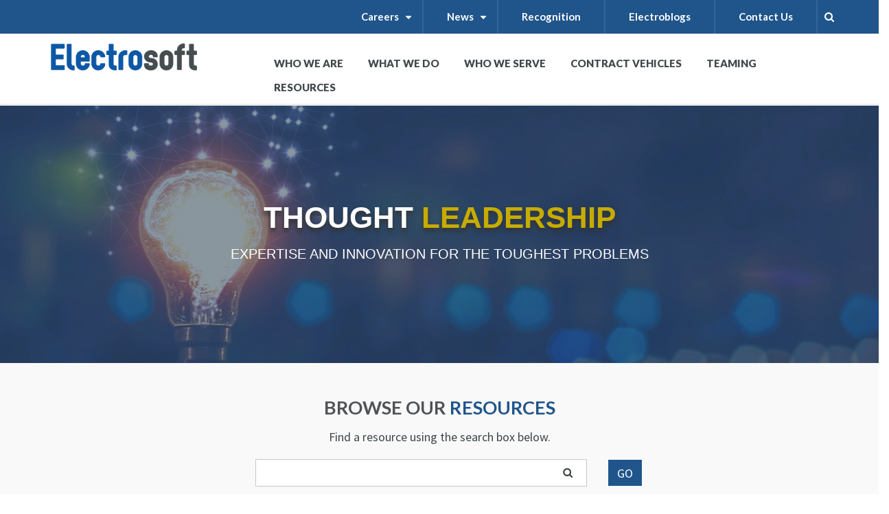

--- FILE ---
content_type: text/html; charset=UTF-8
request_url: https://electrosoft-inc.com/resources?page=2
body_size: 33760
content:
<!DOCTYPE html>
<html lang="en" dir="ltr" prefix="content: http://purl.org/rss/1.0/modules/content/  dc: http://purl.org/dc/terms/  foaf: http://xmlns.com/foaf/0.1/  og: http://ogp.me/ns#  rdfs: http://www.w3.org/2000/01/rdf-schema#  schema: http://schema.org/  sioc: http://rdfs.org/sioc/ns#  sioct: http://rdfs.org/sioc/types#  skos: http://www.w3.org/2004/02/skos/core#  xsd: http://www.w3.org/2001/XMLSchema# ">
  <head>
    <meta charset="utf-8" />
<script async src="https://www.googletagmanager.com/gtag/js?id=UA-107633278-1"></script>
<script>window.dataLayer = window.dataLayer || [];function gtag(){dataLayer.push(arguments)};gtag("js", new Date());gtag("set", "developer_id.dMDhkMT", true);gtag("config", "UA-107633278-1", {"groups":"default","anonymize_ip":true,"page_placeholder":"PLACEHOLDER_page_path","allow_ad_personalization_signals":false});</script>
<link rel="canonical" href="https://electrosoft-inc.com/resources" />
<meta name="robots" content="index, follow" />
<meta name="twitter:card" content="summary_large_image" />
<meta name="twitter:site" content="@Electrosoft_Inc" />
<meta name="twitter:title" content="Resources" />
<meta name="Generator" content="Drupal 10 (https://www.drupal.org)" />
<meta name="MobileOptimized" content="width" />
<meta name="HandheldFriendly" content="true" />
<meta name="viewport" content="width=device-width, initial-scale=1.0" />
<link rel="icon" href="/themes/drupal8_zymphonies_theme/favicon.ico" type="image/vnd.microsoft.icon" />

        <meta name="bvm-site-verification" content="8fb65b7bb2aaa941911e84851bc29e0d8b4d743e"/>
    <title>Resources | Electrosoft</title>
    <link rel="stylesheet" media="all" href="/sites/default/files/css/css_r2XeCiUjphspmxl_TWNR0-zvo7qEkMaAE8S6W_J6Pe0.css?delta=0&amp;language=en&amp;theme=drupal8_zymphonies_theme&amp;include=eJx1ykEOgzAMRNELBbLtbSIHTyGSHUdxoKKnL4J1NyN9zVusI3LfG8nMhcTW8NQrfU9tm9UCT2ODImaz4aNT-09WsUwyLabNKurw4KcPaMzkCEdhWIJmcHoXCMcOv6CXA9N9XgQfj_fOarwLfmmvQA4" />
<link rel="stylesheet" media="all" href="/sites/default/files/css/css_BUFs82xyg9ZRKeUj0UZ71YvkYVvUccYfkv9sX8ZoTg0.css?delta=1&amp;language=en&amp;theme=drupal8_zymphonies_theme&amp;include=eJx1ykEOgzAMRNELBbLtbSIHTyGSHUdxoKKnL4J1NyN9zVusI3LfG8nMhcTW8NQrfU9tm9UCT2ODImaz4aNT-09WsUwyLabNKurw4KcPaMzkCEdhWIJmcHoXCMcOv6CXA9N9XgQfj_fOarwLfmmvQA4" />

    
  </head>
  <body class="page-node-47 path-node page-node-type-page">
    <a href="#main-content" class="visually-hidden focusable skip-link">
      Skip to main content
    </a>
    
      <div class="dialog-off-canvas-main-canvas" data-off-canvas-main-canvas>
    

<!-- Header and Navbar -->
<div class="top_header">
  <div class="container">
    <div class="row">
      <div class="search_main">
        <a class="seacrh_togg" href="#"><i class="fa fa-search"></i></a>
                        <div class="region region-top-search">
    <div class="search-block-form block block-search" data-drupal-selector="search-block-form" id="block-searchform" role="search">
  
      <h2 class="visually-hidden">Search form</h2>
    
      <form action="/search/node" method="get" id="search-block-form" accept-charset="UTF-8">
  <div class="js-form-item form-item js-form-type-search form-item-keys js-form-item-keys form-no-label">
      <label for="edit-keys" class="visually-hidden">Search</label>
        <input title="Enter the terms you wish to search for." autocomplete="off" data-drupal-selector="edit-keys" type="search" id="edit-keys" name="keys" value="" size="15" maxlength="128" class="form-search" />

        </div>
<input data-drupal-selector="edit-submit" type="submit" id="edit-submit" value="Search" class="button js-form-submit form-submit" />


</form>

  </div>

  </div>

                </div>
      <div class="top_menu">
                    <div class="region region-top-nav">
    <nav role="navigation" aria-labelledby="block-topmenu-menu" id="block-topmenu">
      
  <h2 id="block-topmenu-menu">Top Menu</h2>
  

        
              <ul class="sm menu-base-theme" id="top-menu"  class="menu nav navbar-nav">
                      <li>
        <a href="" class="notclick" data-target="#" data-toggle="dropdown">Careers</a>
                                  <ul class="top_dropdown">
                      <li class = "top_dropdown_li">
                      <a href="https://obi1.humanic.com/apex/12c_prd/f?p=ESOFT_APSS%3ACAREERS" target="_blank">Current Openings</a>
                            </li>
                  <li class = "top_dropdown_li">
                      <a href="/life-electrosoft" data-drupal-link-system-path="node/474">Life @ Electrosoft</a>
                            </li>
                  <li class = "top_dropdown_li">
                      <a href="/teamspeak" data-drupal-link-system-path="teamspeak">TeamSpeak</a>
                            </li>
        </ul>
  
            </li>
                  <li>
        <a href="" class="notclick" data-target="#" data-toggle="dropdown">News</a>
                                  <ul class="top_dropdown">
                      <li class = "top_dropdown_li">
                      <a href="/news" data-drupal-link-system-path="node/6">News Posts</a>
                            </li>
                  <li class = "top_dropdown_li">
                      <a href="/newsletters" data-drupal-link-system-path="node/1035">Newsletters</a>
                            </li>
        </ul>
  
            </li>
                  <li class = "top_dropdown_li">
                      <a href="https://www.electrosoft-inc.com/industry-awards">Recognition</a>
                            </li>
                  <li class = "top_dropdown_li">
                      <a href="/electroblogs" data-drupal-link-system-path="node/429">Electroblogs</a>
                            </li>
                  <li class = "top_dropdown_li">
                      <a href="/contact-us" data-drupal-link-system-path="node/9">Contact Us</a>
                            </li>
        </ul>
  


  </nav>

  </div>

              </div>
    </div>
  </div>
</div>
<header class="main-header">
  <nav class="navbar navbar-default" role="navigation">
    <div class="container">
      <div class="row">
        <div class="navbar-header col-md-3">
          <button type="button" class="navbar-toggle" data-toggle="collapse" data-target="#main-navigation">
            <span class="sr-only">Toggle navigation</span>
            <span class="icon-bar"></span>
            <span class="icon-bar"></span>
            <span class="icon-bar"></span>
          </button>
                        <div class="region region-header">
    <div id="block-drupal8-zymphonies-theme-branding" class="site-branding block block-system block-system-branding-block">
  
    
        <div class="brand logo">
      <a href="/" title="Home" rel="home" class="site-branding__logo">
        <img src="/sites/default/files/logo.png" alt="Home" />
      </a>
    </div>
    </div>

  </div>

                  </div>

        <!-- Navigation -->
        <div class="col-md-9">
                        <div class="region region-primary-menu">
    <nav role="navigation" aria-labelledby="block-drupal8-zymphonies-theme-main-menu-menu" id="block-drupal8-zymphonies-theme-main-menu">
            
  <h2 class="visually-hidden" id="block-drupal8-zymphonies-theme-main-menu-menu">Main navigation</h2>
  

        
              <ul class="sm menu-base-theme" id="main-menu"  class="menu nav navbar-nav">
                                                  <li>                <a href="/who-we-are" data-target="#">WHO WE ARE</a>
                                                                    <ul>
                                      <li>
              <a href="/who-we-are#our_story" data-drupal-link-system-path="node/1">Our Story</a>
                                  </li>
                              <li>
              <a href="/who-we-are#core_value" data-drupal-link-system-path="node/1">Core Values</a>
                                  </li>
                              <li>
              <a href="/who-we-are#leader_team" data-drupal-link-system-path="node/1">Leadership Team</a>
                                  </li>
                              <li>
              <a href="/who-we-are#board_of_advisors" data-drupal-link-system-path="node/1">BOARD OF ADVISORS</a>
                                  </li>
                              <li>
              <a href="/who-we-are#certifications" data-drupal-link-system-path="node/1">Certifications</a>
                                  </li>
              </ul>
      
                      </li>
                                            <li>                <a href="/what-we-do" data-target="#">What We Do</a>
                                                                    <ul>
                                      <li>
              <a href="/what-we-do/cybersecurity">Cybersecurity Compliance &amp; Operations</a>
                                  </li>
                              <li>
              <a href="/what-we-do/identity-credential-access-management" data-drupal-link-system-path="node/60">Identity, Credential &amp; Access Management</a>
                                  </li>
                              <li>
              <a href="/what-we-do/enterprise-it-operations">Enterprise IT Modernization &amp; optimization</a>
                                  </li>
                              <li>
              <a href="/what-we-do/software-solutions-integration">SOFTWARE SOLUTIONS DEVELOPMENT &amp; SUSTAINMENT</a>
                                  </li>
              </ul>
      
                      </li>
                                            <li>                <a href="/who-we-serve" data-target="#">WHO WE SERVE</a>
                                                                    <ul>
                                      <li>
              <a href="/client-stories" data-drupal-link-system-path="node/607">Client Stories</a>
                                  </li>
                              <li>
              <a href="/client-kudos" data-drupal-link-system-path="node/798">Client Kudos</a>
                                  </li>
              </ul>
      
                      </li>
                              <li>
              <a href="/contract-vehicles" data-drupal-link-system-path="contract-vehicles">Contract Vehicles</a>
                                  </li>
                              <li>
              <a href="/teaming" data-drupal-link-system-path="node/545">Teaming</a>
                                  </li>
                              <li class="active">
              <a href="/resources" data-drupal-link-system-path="node/47">RESOURCES</a>
                                  </li>
              </ul>
      


  </nav>

  </div>

                
        </div>
        <!--End Navigation -->

      </div>
    </div>
  </nav>

</header>
<!--End Header & Navbar -->

<!-- Banner -->
<!-- End Banner -->

<div class="welcome-banner-text">
  <div class="row">
    <div class="col-md-12">
      <div class="flexslider">
        <div class="region region-welcome-banner-text">
          <div class="views-element-container block block-views block-views-blockhomepage-slider-block-1" id="block-views-block-homepage-slider-block-1">
            <div>
              <div class="slides owl-carousel js-view-dom-id-91a5da1486696edfd8cc2fe55a95df88b73ea1495eaa4d039fea707735d6a68d">
                <div class="views-row">
                  <div class="views-field views-field-nothing">
                    <span class="field-content">
                      <li>
                        <img src="/themes/drupal8_zymphonies_theme/images/Banner-3 (1).jpg" width="1920" height="562" alt="Sunset in DC on the Potomac with the Capital" typeof="Image" />
                        <div class="wrap_main">
                          <div class="wrap1">
                            <div class="meta">

                              <h1>Thought <span class="leadership-#20558b">Leadership</span></h1>
                              <div class="paragraph_slide">
                                <p>Expertise and Innovation for the Toughest Problems</p>
                              </div>

                            </div>
                          </div>
                        </div>
                      </li>
                    </span>
                  </div>
                  <div class="views-field views-field-edit-node"><span class="field-content"></span></div>
                </div>
              </div>
            </div>
          </div>
        </div>
      </div>
    </div>
  </div>
</div>



  
  <div class="resources_page_blk block_center">
    <div class="">
      <div class="row">
        <div class="col-md-12">
            <div class="region region-resource-page-block">
    <div class="views-element-container block block-views block-views-blockresource-block-1" id="block-views-block-resource-block-1">
  
    
      <div class="block-resources-search js-view-dom-id-b7169b4b90b86fa58ae811340689d28d6b09c9eef5fb23ba72e879a5766ee150">
  
  
  

      <header>
      <h2><strong>BROWSE OUR <span class="blue">RESOURCES</span></strong></h2>
<p>Find a resource using the search box below.<p>
    </header>
  
  <form class="views-exposed-form" data-drupal-selector="views-exposed-form-resource-block-1" action="/resources?page=2" method="get" id="views-exposed-form-resource-block-1" accept-charset="UTF-8">
  <div class="js-form-item form-item js-form-type-textfield form-item-keys js-form-item-keys form-no-label">
        <input title="Search keywords" autocomplete="off" data-drupal-selector="edit-keys" type="text" id="edit-keys" name="keys" value="" size="15" maxlength="128" class="form-text" />

        </div>
<input data-drupal-selector="edit-submit-resource" type="submit" id="edit-submit-resource" value="GO" class="button js-form-submit form-submit" />



</form>

  

  <div class="resource_block block_center">
    <div class="container">
        <div class="row">
                            


<div class="col-md-4">
    <div class="r_bx">
        <div class="r_img media" name="">
                            <iframe width="854" height="480" frameborder="0" allowfullscreen="allowfullscreen" src="https://www.youtube.com/embed/Xp9khyiZO20?autoplay=0&amp;start=0&amp;rel=0"></iframe>


                    </div>
                <div class="r-title">
            <span class="field-content">October 10, 2024 | ATARC WEBINAR | CHALLENGES AND APPROACHES: IMPROVING FEDERAL IT AUDIT READINESS AND OUTCOMES</span>
        </div>
                                                                                  </div>
</div>

                            


<div class="col-md-4">
    <div class="r_bx">
        <div class="r_img media" name="">
                            <img src="/sites/default/files/2024-10/Resource%20snippet%20and%20news%20post%20image_0.png" alt="Resource">
                    </div>
                <div class="r-title">
            <span class="field-content">October 3, 2024 | EMERGING TECHNOLOGY TALK | USING ARCHITECTURE AND PROCESS MAPPING TO DEVELOP ZERO TRUST</span>
        </div>
                          <a class="btn_front btn_front_blue" target="_blank" href="/sites/default/files/2024-10/Roy%20%28Reese%29%20Shirley_Using%20Architecture%20and%20Process%20Mapping%20to%20Develop%20Zero%20Trust%20Solutions_F%20%281%29.pdf">Download</a>
            </div>
</div>

                            


<div class="col-md-4">
    <div class="r_bx">
        <div class="r_img media" name="">
                            <img src="/sites/default/files/2024-11/FIDO2%20Shared%20Services%20Model-Sarbari%20Gupta_0.jpg" alt="Resource">
                    </div>
                <div class="r-title">
            <span class="field-content">September 30, 2024 | AUTHENTICATE 2024 | A SHARED SERVICES MODEL FOR FIDO2</span>
        </div>
                          <a class="btn_front btn_front_blue" target="_blank" href="/sites/default/files/2024-11/FIDO2%20Shared%20Services%20Model-Sarbari%20Gupta%20FINAL%209.30.24%20%281%29_compressed.pdf">Download</a>
            </div>
</div>

                            


<div class="col-md-4">
    <div class="r_bx">
        <div class="r_img media" name="">
                            <img src="/sites/default/files/2024-09/2024-09-11%20ID%20Week%20America%20-%20ICAM%20and%20SoD%20-%20An%20Interwoven%20Journey%20-%20Mythili%20Arun%20Final.jpg" alt="Resource">
                    </div>
                <div class="r-title">
            <span class="field-content">September 11, 2024 | PRESENTATION | ICAM SEGREGATION OF DUTIES</span>
        </div>
                          <a class="btn_front btn_front_blue" target="_blank" href="/sites/default/files/2024-09/2024%20ID%20Week%20America%20-%20ICAM%20and%20SoD%20-%20An%20Interwoven%20Journey%20-%20Mythili%20Arun%20Final.pdf">Download</a>
            </div>
</div>

                            


<div class="col-md-4">
    <div class="r_bx">
        <div class="r_img media" name="">
                            <img src="/sites/default/files/2024-09/2024-09-11%20ID%20Week%20USA%20-%20Digital%20Authentication%20%E2%80%93%20Mobile%20Platforms%20to%20the%20Rescue%20-%20Sarbari%20Gu-1.jpg" alt="Resource">
                    </div>
                <div class="r-title">
            <span class="field-content">September 11, 2024 | PRESENTATION | DIGITAL AUTHENTICATION – MOBILE PLATFORMS</span>
        </div>
                          <a class="btn_front btn_front_blue" target="_blank" href="/sites/default/files/2024-09/2024%20ID%20Week%20USA_%20Digital%20Authentication%20%E2%80%93%20Mobile%20Platforms_Sarbari%20Gupta-compressed_compressed-compressed.pdf">Download</a>
            </div>
</div>

                            


<div class="col-md-4">
    <div class="r_bx">
        <div class="r_img media" name="">
                            <img src="/sites/default/files/2024-09/Dr%20Gupta%20Cyber%20AI%20ML_CDMag_Sept2024.png" alt="Resource">
                    </div>
                <div class="r-title">
            <span class="field-content">September 1, 2024 | ARTICLE | LEVEL THE CYBER PLAYING FIELD WITH AI/ML</span>
        </div>
                          <a class="btn_front btn_front_blue" target="_blank" href="/sites/default/files/2024-09/CyberDefenseMag_Gupta_Cybersecurity%20AI_ML_Sept2024.pdf">Download</a>
            </div>
</div>

                    </div>
    </div>
</div>
  
    <nav class="pager" role="navigation" aria-labelledby="pagination-heading">
    <h4 id="pagination-heading" class="visually-hidden">Pagination</h4>
    <ul class="pager__items js-pager__items">
                    <li class="pager__item pager__item--first">
          <a href="?page=0" title="Go to first page">
            <span class="visually-hidden">First page</span>
            <span aria-hidden="true">« </span>
          </a>
        </li>
                          <li class="pager__item pager__item--previous">
          <a href="?page=1" title="Go to previous page" rel="prev">
            <span class="visually-hidden">Previous page</span>
            <span aria-hidden="true">‹ </span>
          </a>
        </li>
                                      <li class="pager__item">
                                          <a href="?page=0" title="Go to page 1">
            <span class="visually-hidden">
              Page
            </span>1</a>
        </li>
              <li class="pager__item">
                                          <a href="?page=1" title="Go to page 2">
            <span class="visually-hidden">
              Page
            </span>2</a>
        </li>
              <li class="pager__item is-active">
                                          <a href="?page=2" title="Current page" aria-current="page">
            <span class="visually-hidden">
              Current page
            </span>3</a>
        </li>
              <li class="pager__item">
                                          <a href="?page=3" title="Go to page 4">
            <span class="visually-hidden">
              Page
            </span>4</a>
        </li>
              <li class="pager__item">
                                          <a href="?page=4" title="Go to page 5">
            <span class="visually-hidden">
              Page
            </span>5</a>
        </li>
              <li class="pager__item">
                                          <a href="?page=5" title="Go to page 6">
            <span class="visually-hidden">
              Page
            </span>6</a>
        </li>
              <li class="pager__item">
                                          <a href="?page=6" title="Go to page 7">
            <span class="visually-hidden">
              Page
            </span>7</a>
        </li>
              <li class="pager__item">
                                          <a href="?page=7" title="Go to page 8">
            <span class="visually-hidden">
              Page
            </span>8</a>
        </li>
              <li class="pager__item">
                                          <a href="?page=8" title="Go to page 9">
            <span class="visually-hidden">
              Page
            </span>9</a>
        </li>
                          <li class="pager__item pager__item--ellipsis" role="presentation">&hellip;</li>
                          <li class="pager__item pager__item--next">
          <a href="?page=3" title="Go to next page" rel="next">
            <span class="visually-hidden">Next page</span>
            <span aria-hidden="true"> ›</span>
          </a>
        </li>
                          <li class="pager__item pager__item--last">
          <a href="?page=17" title="Go to last page">
            <span class="visually-hidden">Last page</span>
            <span aria-hidden="true"> »</span>
          </a>
        </li>
          </ul>
  </nav>


  
  

  
  
</div>


  </div>

  </div>

        </div>
      </div>
    </div>
  </div>

<!-- start: Footer -->
<footer>
  <div class="footerwidget" style="display:inline-block;">
    <div class="container">
      <div class="row">
        <!-- Start Footer First Region -->
        <div class ="col-md-3">
                        <div class="region region-footer-first">
    <div id="block-wearehiring" class="block block-block-content block-block-content3bb75250-c488-4889-bb2f-d6b42df1fc1f">
  
      <h2>CAREERS</h2>
    
      
            <div><h4>Join Our Team</h4>

<p>Build your career with Electrosoft, where you’ll do work that matters in a place where people feel engaged!&nbsp;</p>

<h4><a class="btn_front" href="https://asp1.humanic.com/pls/esoft/hapss_index.apss">Join Our Team</a></h4>
</div>
      
  </div>

  </div>

                  </div>
        <!-- End Footer First Region -->
        <!-- Start Footer Second Region -->
        <div class ="col-md-3">
                        <div class="region region-footer-second">
    <div id="block-ourtalentnetwork" class="block block-block-content block-block-content2afd5431-3ffb-4d78-aa0a-245d612044ef">
  
      <h2>LIFE AT ELECTROSOFT </h2>
    
      
            <div><h4>Why Work Here</h4><p>Impactful work. Award-winning workplace. Growth opportunities. Find out more about what sets us apart!</p><h4><a class="btn_front" href="/life-electrosoft">WHY WORK HERE</a></h4></div>
      
  </div>

  </div>

                  </div>
        <!-- End Footer Second Region -->
        <!-- Start Footer Third Region -->
        <div class ="col-md-3">
                        <div class="region region-footer-third">
    <div id="block-location" class="block block-block-content block-block-content809734b4-3488-46af-bb57-f5a65d5bdd0b">
  
      <h2>Location</h2>
    
      
            <div><p>Corporate Headquarters<br>
1893 Metro Center Drive Suite #228<br>
Reston, VA 20190&nbsp;</p>

<p><a class="btn_front" href="/contact-us">Contact Us</a></p>
</div>
      
  </div>

  </div>

                  </div>
        <!-- End Footer Third Region -->
        <!-- Start Footer Fourth Region -->
        <div class="col-md-3 last-footer">
                        <div class="region region-footer-fourth">
    <div id="block-followus" class="block block-block-content block-block-content41f7800e-9aa0-4b9d-8492-f8ab1ab074ed">
  
      <h2>FOLLOW US</h2>
    
      
            <div><div class="social-media"><a class="linkedin" href="https://www.linkedin.com/company/electrosoft" target="_blank"><i class="fa fa-linkedin"><b>linkedin</b></i></a>&nbsp;</div>
</div>
      
  </div>

  </div>

          	
        </div>
        <!-- End Footer Fourth Region -->
      </div>

              <div class="copyright" style="display: block !important;">
          <div class="container">
            <div class="row">
              <!-- Copyright -->
              <div class="col-sm-12 col-md-12">
                        
                  <p>  <div class="region region-footer-copyright">
    <div id="block-copyrightblock" class="block block-block-content block-block-content7d9411a7-769e-4486-9c12-a63e6ee464e3">
  
    
      
            <div><p>Electrosoft&nbsp; I &nbsp;Copyright © 2025&nbsp; All Rights Reserved.&nbsp;&nbsp;I<a href="/terms-and-conditions"> Terms &amp; Conditions</a>&nbsp;&nbsp;I&nbsp; <a href="/privacy-policy">Privacy Policy</a>&nbsp;&nbsp;I&nbsp; <a href="/cigna-machine-readable-files">Cigna MRF</a></p></div>
      
  </div>

  </div>
</p>        
                              </div>
              <!-- End Copyright -->
            </div>
          </div>
        </div>
      
    </div>
  </div>
</footer>
<!--End Footer -->

<script type="text/javascript" src="//code.jquery.com/jquery-1.8.0.min.js"></script>
<script type="text/javascript">
  $(document).ready(function () {
    $(".seacrh_togg").click(function () {
      $(".search_main .region.region-top-search").toggle();
    });
  });
</script>

<link rel="stylesheet" href="/themes/drupal8_zymphonies_theme/css/owl-carousel/owl.carousel.css">
<link rel="stylesheet" href="/themes/drupal8_zymphonies_theme/css/owl-carousel/owl.theme.css">
<script src="/themes/drupal8_zymphonies_theme/css/owl-carousel/owl.carousel.js"></script>
<script type="text/javascript">
  $(document).ready(function () {
    $(".owl-carousel").owlCarousel({
      autoPlay: 8000,
      singleItem: true,
      navigation: true,
      autoHeight: true

    });
    var owl = $(".who-we-serve-sec .views-view-grid");
    owl.owlCarousel({
      autoPlay: 8000,
      singleItem: true,
      slideBy: 1,
      navigation: true,
      afterInit: function (elem) {
        var that = this
        that.owlControls.prependTo(elem)
      }

    });

  });
</script>

<style>
  .searchnewstitle{
    text-align:left!important;
    padding-bottom: 0px!important;
    margin-bottom: 0px!important;
  }
</style>

<script type="text/javascript">
  $(document).ready(function () {

    var search = QueryStringToJSON();
    if (search.keys) {
      $('.block-resources-search #views-exposed-form-resource-block-1').after('<h2 class="searchnewstitle container views-row" >Results for <span class="blue">' + search.keys + '</span></h2>');
      $("html, body").animate({scrollTop: 600}, 2000);
    } else if (typeof $('.searchnewstitle').val() == "undefined") {
      $('.block-resources-search #views-exposed-form-resource-block-1').after('<h2 class="searchnewstitle container views-row" >All RESULTS</h2>');
    }

    function QueryStringToJSON() {
      var pairs = location.search.slice(1).split('&');

      var result = {};
      pairs.forEach(function (pair) {
        pair = pair.replace(/\+/g, '%20').split('=');
        result[pair[0]] = decodeURIComponent(pair[1] || '');
      });

      return JSON.parse(JSON.stringify(result));
    }

  });
</script>

  </div>

    
    <script type="application/json" data-drupal-selector="drupal-settings-json">{"path":{"baseUrl":"\/","pathPrefix":"","currentPath":"node\/47","currentPathIsAdmin":false,"isFront":false,"currentLanguage":"en","currentQuery":{"page":"2"}},"pluralDelimiter":"\u0003","suppressDeprecationErrors":true,"ajaxPageState":{"libraries":"eJx1jDEOwyAQBD-ETZvfoAM2mOjgEIedkNfHcrpIabaYHU2QDhv73ojXmIklrfSgl_mim3vP0japGerGhgLrRYaOTu2_klg88RKkNKmoQ00SSQxHlXiOHNT-AqNTB4r1pDBHjhCH4hHdPYOj7dAzpfnAcp2ngqfaa9cicWd8AFlIT4M","theme":"drupal8_zymphonies_theme","theme_token":null},"ajaxTrustedUrl":{"\/resource\/all":true,"\/search\/node":true},"google_analytics":{"account":"UA-107633278-1","trackOutbound":true,"trackMailto":true,"trackTel":true,"trackDownload":true,"trackDownloadExtensions":"7z|aac|arc|arj|asf|asx|avi|bin|csv|doc(x|m)?|dot(x|m)?|exe|flv|gif|gz|gzip|hqx|jar|jpe?g|js|mp(2|3|4|e?g)|mov(ie)?|msi|msp|pdf|phps|png|ppt(x|m)?|pot(x|m)?|pps(x|m)?|ppam|sld(x|m)?|thmx|qtm?|ra(m|r)?|sea|sit|tar|tgz|torrent|txt|wav|wma|wmv|wpd|xls(x|m|b)?|xlt(x|m)|xlam|xml|z|zip"},"user":{"uid":0,"permissionsHash":"fdcd1c065699b100cb7554e2595c2328ce34614d316680da4834383026c7aeae"}}</script>
<script src="/core/assets/vendor/jquery/jquery.min.js?v=3.7.1"></script>
<script src="/core/assets/vendor/once/once.min.js?v=1.0.1"></script>
<script src="/core/misc/drupalSettingsLoader.js?v=10.5.3"></script>
<script src="/core/misc/drupal.js?v=10.5.3"></script>
<script src="/core/misc/drupal.init.js?v=10.5.3"></script>
<script src="/core/assets/vendor/jquery.ui/ui/version-min.js?v=10.5.3"></script>
<script src="/core/assets/vendor/jquery.ui/ui/data-min.js?v=10.5.3"></script>
<script src="/core/assets/vendor/jquery.ui/ui/disable-selection-min.js?v=10.5.3"></script>
<script src="/core/assets/vendor/jquery.ui/ui/jquery-patch-min.js?v=10.5.3"></script>
<script src="/core/assets/vendor/jquery.ui/ui/scroll-parent-min.js?v=10.5.3"></script>
<script src="/core/assets/vendor/jquery.ui/ui/unique-id-min.js?v=10.5.3"></script>
<script src="/core/assets/vendor/jquery.ui/ui/focusable-min.js?v=10.5.3"></script>
<script src="/core/assets/vendor/jquery.ui/ui/keycode-min.js?v=10.5.3"></script>
<script src="/core/assets/vendor/jquery.ui/ui/plugin-min.js?v=10.5.3"></script>
<script src="/core/assets/vendor/jquery.ui/ui/widget-min.js?v=10.5.3"></script>
<script src="/core/assets/vendor/jquery.ui/ui/labels-min.js?v=10.5.3"></script>
<script src="/core/assets/vendor/jquery.ui/ui/widgets/controlgroup-min.js?v=10.5.3"></script>
<script src="/core/assets/vendor/jquery.ui/ui/form-reset-mixin-min.js?v=10.5.3"></script>
<script src="/core/assets/vendor/jquery.ui/ui/widgets/mouse-min.js?v=10.5.3"></script>
<script src="/core/assets/vendor/jquery.ui/ui/widgets/checkboxradio-min.js?v=10.5.3"></script>
<script src="/core/assets/vendor/jquery.ui/ui/widgets/draggable-min.js?v=10.5.3"></script>
<script src="/core/assets/vendor/jquery.ui/ui/widgets/resizable-min.js?v=10.5.3"></script>
<script src="/core/assets/vendor/jquery.ui/ui/widgets/button-min.js?v=10.5.3"></script>
<script src="/core/assets/vendor/jquery.ui/ui/widgets/dialog-min.js?v=10.5.3"></script>
<script src="/core/assets/vendor/tabbable/index.umd.min.js?v=6.2.0"></script>
<script src="/core/assets/vendor/tua-body-scroll-lock/tua-bsl.umd.min.js?v=10.5.3"></script>
<script src="/core/misc/progress.js?v=10.5.3"></script>
<script src="/core/assets/vendor/loadjs/loadjs.min.js?v=4.3.0"></script>
<script src="/core/misc/debounce.js?v=10.5.3"></script>
<script src="/core/misc/announce.js?v=10.5.3"></script>
<script src="/core/misc/message.js?v=10.5.3"></script>
<script src="/core/misc/ajax.js?v=10.5.3"></script>
<script src="/core/misc/displace.js?v=10.5.3"></script>
<script src="/core/misc/jquery.tabbable.shim.js?v=10.5.3"></script>
<script src="/core/misc/position.js?v=10.5.3"></script>
<script src="/core/misc/dialog/dialog-deprecation.js?v=10.5.3"></script>
<script src="/core/misc/dialog/dialog.js?v=10.5.3"></script>
<script src="/core/misc/dialog/dialog.position.js?v=10.5.3"></script>
<script src="/core/misc/dialog/dialog.jquery-ui.js?v=10.5.3"></script>
<script src="/core/modules/ckeditor5/js/ckeditor5.dialog.fix.js?v=10.5.3"></script>
<script src="/core/misc/dialog/dialog.ajax.js?v=10.5.3"></script>
<script src="/themes/drupal8_zymphonies_theme/includes/bootstrap/js/bootstrap.min.js?v=1.x"></script>
<script src="/themes/drupal8_zymphonies_theme/js/jquery.smartmenus.min.js?t77meb"></script>
<script src="/themes/drupal8_zymphonies_theme/js/custom.js?t77meb"></script>
<script src="/modules/google_analytics/js/google_analytics.js?v=10.5.3"></script>

  </body>
   <script>
  (function($) {
  var allPanels = $('.vocabulary-what-we-do .content').hide();
  $('.vocabulary-what-we-do > h2').click(function() {
    //allPanels.slideUp();
	if($(this).parent().children('.content').hasClass('active_content')){
		$(this).parent().children('.content').slideUp();
		$(this).parent().children('.content').removeClass("active_content");
	}
	else
	{
		allPanels.slideUp();
		$('.vocabulary-what-we-do .content').removeClass("active_content");
		$(this).parent().children('.content').slideDown();
		$(this).parent().children('.content').addClass("active_content");
	}
    return false;
	
  });
  
   var allPanels_1 = $('.contract-vehicle-sec .views-field-body').hide();
  $('.contract-vehicle-sec .views-field-title').click(function() {
    //allPanels_1.slideUp();
	
	if($(this).parent().children('.views-field-body').hasClass('active_content')){
		$(this).parent().children('.views-field-body').slideUp();
		$(this).parent().children('.views-field-body').removeClass("active_content");
	}
	else
	{
		allPanels_1.slideUp();
		$('.contract-vehicle-sec .views-field-body').removeClass("active_content");
		$(this).parent().children('.views-field-body').slideDown();
		$(this).parent().children('.views-field-body').addClass("active_content");
	}
	
    return false;
  });
})(jQuery);
  </script>
<a href="#0" class="cd-top">Top</a>
</html>


--- FILE ---
content_type: text/css
request_url: https://electrosoft-inc.com/sites/default/files/css/css_BUFs82xyg9ZRKeUj0UZ71YvkYVvUccYfkv9sX8ZoTg0.css?delta=1&language=en&theme=drupal8_zymphonies_theme&include=eJx1ykEOgzAMRNELBbLtbSIHTyGSHUdxoKKnL4J1NyN9zVusI3LfG8nMhcTW8NQrfU9tm9UCT2ODImaz4aNT-09WsUwyLabNKurw4KcPaMzkCEdhWIJmcHoXCMcOv6CXA9N9XgQfj_fOarwLfmmvQA4
body_size: 44980
content:
@import 'https://fonts.googleapis.com/css?family=Lato:300,300i,400,400i,700,700i,900';@import 'https://fonts.googleapis.com/css?family=Source+Sans+Pro:300,300i,400,400i,600,600i,700,700i,900';
/* @license GPL-2.0-or-later https://www.drupal.org/licensing/faq */
html{font-family:sans-serif;-webkit-text-size-adjust:100%;-ms-text-size-adjust:100%}body{margin:0}article,aside,details,figcaption,figure,footer,header,hgroup,main,menu,nav,section,summary{display:block}audio,canvas,progress,video{display:inline-block;vertical-align:baseline}audio:not([controls]){display:none;height:0}[hidden],template{display:none}a{background-color:transparent}a:active,a:hover{outline:0}abbr[title]{border-bottom:1px dotted}b,strong{font-weight:700}dfn{font-style:italic}h1{margin:.67em 0;font-size:2em}mark{color:#000;background:#ff0}small{font-size:80%}sub,sup{position:relative;font-size:75%;line-height:0;vertical-align:baseline}sup{top:-.5em}sub{bottom:-.25em}img{border:0}svg:not(:root){overflow:hidden}figure{margin:1em 40px}hr{height:0;-webkit-box-sizing:content-box;-moz-box-sizing:content-box;box-sizing:content-box}pre{overflow:auto}code,kbd,pre,samp{font-family:monospace,monospace;font-size:1em}button,input,optgroup,select,textarea{margin:0;font:inherit;color:inherit}button{overflow:visible}button,select{text-transform:none}button,html input[type=button],input[type=reset],input[type=submit]{-webkit-appearance:button;cursor:pointer}button[disabled],html input[disabled]{cursor:default}button::-moz-focus-inner,input::-moz-focus-inner{padding:0;border:0}input{line-height:normal}input[type=checkbox],input[type=radio]{-webkit-box-sizing:border-box;-moz-box-sizing:border-box;box-sizing:border-box;padding:0}input[type=number]::-webkit-inner-spin-button,input[type=number]::-webkit-outer-spin-button{height:auto}input[type=search]{-webkit-box-sizing:content-box;-moz-box-sizing:content-box;box-sizing:content-box;-webkit-appearance:textfield}input[type=search]::-webkit-search-cancel-button,input[type=search]::-webkit-search-decoration{-webkit-appearance:none}fieldset{padding:.35em .625em .75em;margin:0 2px;border:1px solid silver}legend{padding:0;border:0}textarea{overflow:auto}optgroup{font-weight:700}table{border-spacing:0;border-collapse:collapse}td,th{padding:0}@media print{*,:after,:before{color:#000!important;text-shadow:none!important;background:0 0!important;-webkit-box-shadow:none!important;box-shadow:none!important}a,a:visited{text-decoration:underline}a[href]:after{content:" (" attr(href) ")"}abbr[title]:after{content:" (" attr(title) ")"}a[href^="javascript:"]:after,a[href^="#"]:after{content:""}blockquote,pre{border:1px solid #999;page-break-inside:avoid}thead{display:table-header-group}img,tr{page-break-inside:avoid}img{max-width:100%!important}h2,h3,p{orphans:3;widows:3}h2,h3{page-break-after:avoid}.navbar{display:none}.btn>.caret,.dropup>.btn>.caret{border-top-color:#000!important}.label{border:1px solid #000}.table{border-collapse:collapse!important}.table td,.table th{background-color:#fff!important}.table-bordered td,.table-bordered th{border:1px solid #ddd!important}}@font-face{font-family:'Glyphicons Halflings';src:url(/themes/drupal8_zymphonies_theme/includes/bootstrap/fonts/glyphicons-halflings-regular.eot);src:url(/themes/drupal8_zymphonies_theme/includes/bootstrap/fonts/glyphicons-halflings-regular.eot#iefix) format('embedded-opentype'),url(/themes/drupal8_zymphonies_theme/includes/bootstrap/fonts/glyphicons-halflings-regular.woff2) format('woff2'),url(/themes/drupal8_zymphonies_theme/includes/bootstrap/fonts/glyphicons-halflings-regular.woff) format('woff'),url(/themes/drupal8_zymphonies_theme/includes/bootstrap/fonts/glyphicons-halflings-regular.ttf) format('truetype'),url(/themes/drupal8_zymphonies_theme/includes/bootstrap/fonts/glyphicons-halflings-regular.svg#glyphicons_halflingsregular) format('svg')}.glyphicon{position:relative;top:1px;display:inline-block;font-family:'Glyphicons Halflings';font-style:normal;font-weight:400;line-height:1;-webkit-font-smoothing:antialiased;-moz-osx-font-smoothing:grayscale}.glyphicon-asterisk:before{content:"\002a"}.glyphicon-plus:before{content:"\002b"}.glyphicon-eur:before,.glyphicon-euro:before{content:"\20ac"}.glyphicon-minus:before{content:"\2212"}.glyphicon-cloud:before{content:"\2601"}.glyphicon-envelope:before{content:"\2709"}.glyphicon-pencil:before{content:"\270f"}.glyphicon-glass:before{content:"\e001"}.glyphicon-music:before{content:"\e002"}.glyphicon-search:before{content:"\e003"}.glyphicon-heart:before{content:"\e005"}.glyphicon-star:before{content:"\e006"}.glyphicon-star-empty:before{content:"\e007"}.glyphicon-user:before{content:"\e008"}.glyphicon-film:before{content:"\e009"}.glyphicon-th-large:before{content:"\e010"}.glyphicon-th:before{content:"\e011"}.glyphicon-th-list:before{content:"\e012"}.glyphicon-ok:before{content:"\e013"}.glyphicon-remove:before{content:"\e014"}.glyphicon-zoom-in:before{content:"\e015"}.glyphicon-zoom-out:before{content:"\e016"}.glyphicon-off:before{content:"\e017"}.glyphicon-signal:before{content:"\e018"}.glyphicon-cog:before{content:"\e019"}.glyphicon-trash:before{content:"\e020"}.glyphicon-home:before{content:"\e021"}.glyphicon-file:before{content:"\e022"}.glyphicon-time:before{content:"\e023"}.glyphicon-road:before{content:"\e024"}.glyphicon-download-alt:before{content:"\e025"}.glyphicon-download:before{content:"\e026"}.glyphicon-upload:before{content:"\e027"}.glyphicon-inbox:before{content:"\e028"}.glyphicon-play-circle:before{content:"\e029"}.glyphicon-repeat:before{content:"\e030"}.glyphicon-refresh:before{content:"\e031"}.glyphicon-list-alt:before{content:"\e032"}.glyphicon-lock:before{content:"\e033"}.glyphicon-flag:before{content:"\e034"}.glyphicon-headphones:before{content:"\e035"}.glyphicon-volume-off:before{content:"\e036"}.glyphicon-volume-down:before{content:"\e037"}.glyphicon-volume-up:before{content:"\e038"}.glyphicon-qrcode:before{content:"\e039"}.glyphicon-barcode:before{content:"\e040"}.glyphicon-tag:before{content:"\e041"}.glyphicon-tags:before{content:"\e042"}.glyphicon-book:before{content:"\e043"}.glyphicon-bookmark:before{content:"\e044"}.glyphicon-print:before{content:"\e045"}.glyphicon-camera:before{content:"\e046"}.glyphicon-font:before{content:"\e047"}.glyphicon-bold:before{content:"\e048"}.glyphicon-italic:before{content:"\e049"}.glyphicon-text-height:before{content:"\e050"}.glyphicon-text-width:before{content:"\e051"}.glyphicon-align-left:before{content:"\e052"}.glyphicon-align-center:before{content:"\e053"}.glyphicon-align-right:before{content:"\e054"}.glyphicon-align-justify:before{content:"\e055"}.glyphicon-list:before{content:"\e056"}.glyphicon-indent-left:before{content:"\e057"}.glyphicon-indent-right:before{content:"\e058"}.glyphicon-facetime-video:before{content:"\e059"}.glyphicon-picture:before{content:"\e060"}.glyphicon-map-marker:before{content:"\e062"}.glyphicon-adjust:before{content:"\e063"}.glyphicon-tint:before{content:"\e064"}.glyphicon-edit:before{content:"\e065"}.glyphicon-share:before{content:"\e066"}.glyphicon-check:before{content:"\e067"}.glyphicon-move:before{content:"\e068"}.glyphicon-step-backward:before{content:"\e069"}.glyphicon-fast-backward:before{content:"\e070"}.glyphicon-backward:before{content:"\e071"}.glyphicon-play:before{content:"\e072"}.glyphicon-pause:before{content:"\e073"}.glyphicon-stop:before{content:"\e074"}.glyphicon-forward:before{content:"\e075"}.glyphicon-fast-forward:before{content:"\e076"}.glyphicon-step-forward:before{content:"\e077"}.glyphicon-eject:before{content:"\e078"}.glyphicon-chevron-left:before{content:"\e079"}.glyphicon-chevron-right:before{content:"\e080"}.glyphicon-plus-sign:before{content:"\e081"}.glyphicon-minus-sign:before{content:"\e082"}.glyphicon-remove-sign:before{content:"\e083"}.glyphicon-ok-sign:before{content:"\e084"}.glyphicon-question-sign:before{content:"\e085"}.glyphicon-info-sign:before{content:"\e086"}.glyphicon-screenshot:before{content:"\e087"}.glyphicon-remove-circle:before{content:"\e088"}.glyphicon-ok-circle:before{content:"\e089"}.glyphicon-ban-circle:before{content:"\e090"}.glyphicon-arrow-left:before{content:"\e091"}.glyphicon-arrow-right:before{content:"\e092"}.glyphicon-arrow-up:before{content:"\e093"}.glyphicon-arrow-down:before{content:"\e094"}.glyphicon-share-alt:before{content:"\e095"}.glyphicon-resize-full:before{content:"\e096"}.glyphicon-resize-small:before{content:"\e097"}.glyphicon-exclamation-sign:before{content:"\e101"}.glyphicon-gift:before{content:"\e102"}.glyphicon-leaf:before{content:"\e103"}.glyphicon-fire:before{content:"\e104"}.glyphicon-eye-open:before{content:"\e105"}.glyphicon-eye-close:before{content:"\e106"}.glyphicon-warning-sign:before{content:"\e107"}.glyphicon-plane:before{content:"\e108"}.glyphicon-calendar:before{content:"\e109"}.glyphicon-random:before{content:"\e110"}.glyphicon-comment:before{content:"\e111"}.glyphicon-magnet:before{content:"\e112"}.glyphicon-chevron-up:before{content:"\e113"}.glyphicon-chevron-down:before{content:"\e114"}.glyphicon-retweet:before{content:"\e115"}.glyphicon-shopping-cart:before{content:"\e116"}.glyphicon-folder-close:before{content:"\e117"}.glyphicon-folder-open:before{content:"\e118"}.glyphicon-resize-vertical:before{content:"\e119"}.glyphicon-resize-horizontal:before{content:"\e120"}.glyphicon-hdd:before{content:"\e121"}.glyphicon-bullhorn:before{content:"\e122"}.glyphicon-bell:before{content:"\e123"}.glyphicon-certificate:before{content:"\e124"}.glyphicon-thumbs-up:before{content:"\e125"}.glyphicon-thumbs-down:before{content:"\e126"}.glyphicon-hand-right:before{content:"\e127"}.glyphicon-hand-left:before{content:"\e128"}.glyphicon-hand-up:before{content:"\e129"}.glyphicon-hand-down:before{content:"\e130"}.glyphicon-circle-arrow-right:before{content:"\e131"}.glyphicon-circle-arrow-left:before{content:"\e132"}.glyphicon-circle-arrow-up:before{content:"\e133"}.glyphicon-circle-arrow-down:before{content:"\e134"}.glyphicon-globe:before{content:"\e135"}.glyphicon-wrench:before{content:"\e136"}.glyphicon-tasks:before{content:"\e137"}.glyphicon-filter:before{content:"\e138"}.glyphicon-briefcase:before{content:"\e139"}.glyphicon-fullscreen:before{content:"\e140"}.glyphicon-dashboard:before{content:"\e141"}.glyphicon-paperclip:before{content:"\e142"}.glyphicon-heart-empty:before{content:"\e143"}.glyphicon-link:before{content:"\e144"}.glyphicon-phone:before{content:"\e145"}.glyphicon-pushpin:before{content:"\e146"}.glyphicon-usd:before{content:"\e148"}.glyphicon-gbp:before{content:"\e149"}.glyphicon-sort:before{content:"\e150"}.glyphicon-sort-by-alphabet:before{content:"\e151"}.glyphicon-sort-by-alphabet-alt:before{content:"\e152"}.glyphicon-sort-by-order:before{content:"\e153"}.glyphicon-sort-by-order-alt:before{content:"\e154"}.glyphicon-sort-by-attributes:before{content:"\e155"}.glyphicon-sort-by-attributes-alt:before{content:"\e156"}.glyphicon-unchecked:before{content:"\e157"}.glyphicon-expand:before{content:"\e158"}.glyphicon-collapse-down:before{content:"\e159"}.glyphicon-collapse-up:before{content:"\e160"}.glyphicon-log-in:before{content:"\e161"}.glyphicon-flash:before{content:"\e162"}.glyphicon-log-out:before{content:"\e163"}.glyphicon-new-window:before{content:"\e164"}.glyphicon-record:before{content:"\e165"}.glyphicon-save:before{content:"\e166"}.glyphicon-open:before{content:"\e167"}.glyphicon-saved:before{content:"\e168"}.glyphicon-import:before{content:"\e169"}.glyphicon-export:before{content:"\e170"}.glyphicon-send:before{content:"\e171"}.glyphicon-floppy-disk:before{content:"\e172"}.glyphicon-floppy-saved:before{content:"\e173"}.glyphicon-floppy-remove:before{content:"\e174"}.glyphicon-floppy-save:before{content:"\e175"}.glyphicon-floppy-open:before{content:"\e176"}.glyphicon-credit-card:before{content:"\e177"}.glyphicon-transfer:before{content:"\e178"}.glyphicon-cutlery:before{content:"\e179"}.glyphicon-header:before{content:"\e180"}.glyphicon-compressed:before{content:"\e181"}.glyphicon-earphone:before{content:"\e182"}.glyphicon-phone-alt:before{content:"\e183"}.glyphicon-tower:before{content:"\e184"}.glyphicon-stats:before{content:"\e185"}.glyphicon-sd-video:before{content:"\e186"}.glyphicon-hd-video:before{content:"\e187"}.glyphicon-subtitles:before{content:"\e188"}.glyphicon-sound-stereo:before{content:"\e189"}.glyphicon-sound-dolby:before{content:"\e190"}.glyphicon-sound-5-1:before{content:"\e191"}.glyphicon-sound-6-1:before{content:"\e192"}.glyphicon-sound-7-1:before{content:"\e193"}.glyphicon-copyright-mark:before{content:"\e194"}.glyphicon-registration-mark:before{content:"\e195"}.glyphicon-cloud-download:before{content:"\e197"}.glyphicon-cloud-upload:before{content:"\e198"}.glyphicon-tree-conifer:before{content:"\e199"}.glyphicon-tree-deciduous:before{content:"\e200"}.glyphicon-cd:before{content:"\e201"}.glyphicon-save-file:before{content:"\e202"}.glyphicon-open-file:before{content:"\e203"}.glyphicon-level-up:before{content:"\e204"}.glyphicon-copy:before{content:"\e205"}.glyphicon-paste:before{content:"\e206"}.glyphicon-alert:before{content:"\e209"}.glyphicon-equalizer:before{content:"\e210"}.glyphicon-king:before{content:"\e211"}.glyphicon-queen:before{content:"\e212"}.glyphicon-pawn:before{content:"\e213"}.glyphicon-bishop:before{content:"\e214"}.glyphicon-knight:before{content:"\e215"}.glyphicon-baby-formula:before{content:"\e216"}.glyphicon-tent:before{content:"\26fa"}.glyphicon-blackboard:before{content:"\e218"}.glyphicon-bed:before{content:"\e219"}.glyphicon-apple:before{content:"\f8ff"}.glyphicon-erase:before{content:"\e221"}.glyphicon-hourglass:before{content:"\231b"}.glyphicon-lamp:before{content:"\e223"}.glyphicon-duplicate:before{content:"\e224"}.glyphicon-piggy-bank:before{content:"\e225"}.glyphicon-scissors:before{content:"\e226"}.glyphicon-bitcoin:before{content:"\e227"}.glyphicon-btc:before{content:"\e227"}.glyphicon-xbt:before{content:"\e227"}.glyphicon-yen:before{content:"\00a5"}.glyphicon-jpy:before{content:"\00a5"}.glyphicon-ruble:before{content:"\20bd"}.glyphicon-rub:before{content:"\20bd"}.glyphicon-scale:before{content:"\e230"}.glyphicon-ice-lolly:before{content:"\e231"}.glyphicon-ice-lolly-tasted:before{content:"\e232"}.glyphicon-education:before{content:"\e233"}.glyphicon-option-horizontal:before{content:"\e234"}.glyphicon-option-vertical:before{content:"\e235"}.glyphicon-menu-hamburger:before{content:"\e236"}.glyphicon-modal-window:before{content:"\e237"}.glyphicon-oil:before{content:"\e238"}.glyphicon-grain:before{content:"\e239"}.glyphicon-sunglasses:before{content:"\e240"}.glyphicon-text-size:before{content:"\e241"}.glyphicon-text-color:before{content:"\e242"}.glyphicon-text-background:before{content:"\e243"}.glyphicon-object-align-top:before{content:"\e244"}.glyphicon-object-align-bottom:before{content:"\e245"}.glyphicon-object-align-horizontal:before{content:"\e246"}.glyphicon-object-align-left:before{content:"\e247"}.glyphicon-object-align-vertical:before{content:"\e248"}.glyphicon-object-align-right:before{content:"\e249"}.glyphicon-triangle-right:before{content:"\e250"}.glyphicon-triangle-left:before{content:"\e251"}.glyphicon-triangle-bottom:before{content:"\e252"}.glyphicon-triangle-top:before{content:"\e253"}.glyphicon-console:before{content:"\e254"}.glyphicon-superscript:before{content:"\e255"}.glyphicon-subscript:before{content:"\e256"}.glyphicon-menu-left:before{content:"\e257"}.glyphicon-menu-right:before{content:"\e258"}.glyphicon-menu-down:before{content:"\e259"}.glyphicon-menu-up:before{content:"\e260"}*{-webkit-box-sizing:border-box;-moz-box-sizing:border-box;box-sizing:border-box}:after,:before{-webkit-box-sizing:border-box;-moz-box-sizing:border-box;box-sizing:border-box}html{font-size:10px;-webkit-tap-highlight-color:rgba(0,0,0,0)}body{font-family:"Helvetica Neue",Helvetica,Arial,sans-serif;font-size:14px;line-height:1.42857143;color:#333;background-color:#fff}button,input,select,textarea{font-family:inherit;font-size:inherit;line-height:inherit}a{color:#337ab7;text-decoration:none}a:focus,a:hover{color:#23527c;text-decoration:underline}a:focus{outline:thin dotted;outline:5px auto -webkit-focus-ring-color;outline-offset:-2px}figure{margin:0}img{vertical-align:middle}.carousel-inner>.item>a>img,.carousel-inner>.item>img,.img-responsive,.thumbnail a>img,.thumbnail>img{display:block;max-width:100%;height:auto}.img-rounded{border-radius:6px}.img-thumbnail{display:inline-block;max-width:100%;height:auto;padding:4px;line-height:1.42857143;background-color:#fff;border:1px solid #ddd;border-radius:4px;-webkit-transition:all .2s ease-in-out;-o-transition:all .2s ease-in-out;transition:all .2s ease-in-out}.img-circle{border-radius:50%}hr{margin-top:20px;margin-bottom:20px;border:0;border-top:1px solid #eee}.sr-only{position:absolute;width:1px;height:1px;padding:0;margin:-1px;overflow:hidden;clip:rect(0,0,0,0);border:0}.sr-only-focusable:active,.sr-only-focusable:focus{position:static;width:auto;height:auto;margin:0;overflow:visible;clip:auto}[role=button]{cursor:pointer}.h1,.h2,.h3,.h4,.h5,.h6,h1,h2,h3,h4,h5,h6{font-family:inherit;font-weight:500;line-height:1.1;color:inherit}.h1 .small,.h1 small,.h2 .small,.h2 small,.h3 .small,.h3 small,.h4 .small,.h4 small,.h5 .small,.h5 small,.h6 .small,.h6 small,h1 .small,h1 small,h2 .small,h2 small,h3 .small,h3 small,h4 .small,h4 small,h5 .small,h5 small,h6 .small,h6 small{font-weight:400;line-height:1;color:#777}.h1,.h2,.h3,h1,h2,h3{margin-top:20px;margin-bottom:10px}.h1 .small,.h1 small,.h2 .small,.h2 small,.h3 .small,.h3 small,h1 .small,h1 small,h2 .small,h2 small,h3 .small,h3 small{font-size:65%}.h4,.h5,.h6,h4,h5,h6{margin-top:10px;margin-bottom:10px}.h4 .small,.h4 small,.h5 .small,.h5 small,.h6 .small,.h6 small,h4 .small,h4 small,h5 .small,h5 small,h6 .small,h6 small{font-size:75%}.h1,h1{font-size:36px}.h2,h2{font-size:30px}.h3,h3{font-size:24px}.h4,h4{font-size:18px}.h5,h5{font-size:14px}.h6,h6{font-size:12px}p{margin:0 0 10px}.lead{margin-bottom:20px;font-size:16px;font-weight:300;line-height:1.4}@media (min-width:768px){.lead{font-size:21px}}.small,small{font-size:85%}.mark,mark{padding:.2em;background-color:#fcf8e3}.text-left{text-align:left}.text-right{text-align:right}.text-center{text-align:center}.text-justify{text-align:justify}.text-nowrap{white-space:nowrap}.text-lowercase{text-transform:lowercase}.text-uppercase{text-transform:uppercase}.text-capitalize{text-transform:capitalize}.text-muted{color:#777}.text-primary{color:#337ab7}a.text-primary:focus,a.text-primary:hover{color:#286090}.text-success{color:#3c763d}a.text-success:focus,a.text-success:hover{color:#2b542c}.text-info{color:#31708f}a.text-info:focus,a.text-info:hover{color:#245269}.text-warning{color:#8a6d3b}a.text-warning:focus,a.text-warning:hover{color:#66512c}.text-danger{color:#a94442}a.text-danger:focus,a.text-danger:hover{color:#843534}.bg-primary{color:#fff;background-color:#337ab7}a.bg-primary:focus,a.bg-primary:hover{background-color:#286090}.bg-success{background-color:#dff0d8}a.bg-success:focus,a.bg-success:hover{background-color:#c1e2b3}.bg-info{background-color:#d9edf7}a.bg-info:focus,a.bg-info:hover{background-color:#afd9ee}.bg-warning{background-color:#fcf8e3}a.bg-warning:focus,a.bg-warning:hover{background-color:#f7ecb5}.bg-danger{background-color:#f2dede}a.bg-danger:focus,a.bg-danger:hover{background-color:#e4b9b9}.page-header{padding-bottom:9px;margin:40px 0 20px;border-bottom:1px solid #eee}ol,ul{margin-top:0;margin-bottom:10px}ol ol,ol ul,ul ol,ul ul{margin-bottom:0}.list-unstyled{padding-left:0;list-style:none}.list-inline{padding-left:0;margin-left:-5px;list-style:none}.list-inline>li{display:inline-block;padding-right:5px;padding-left:5px}dl{margin-top:0;margin-bottom:20px}dd,dt{line-height:1.42857143}dt{font-weight:700}dd{margin-left:0}@media (min-width:768px){.dl-horizontal dt{float:left;width:160px;overflow:hidden;clear:left;text-align:right;text-overflow:ellipsis;white-space:nowrap}.dl-horizontal dd{margin-left:180px}}abbr[data-original-title],abbr[title]{cursor:help;border-bottom:1px dotted #777}.initialism{font-size:90%;text-transform:uppercase}blockquote{padding:10px 20px;margin:0 0 20px;font-size:17.5px;border-left:5px solid #eee}blockquote ol:last-child,blockquote p:last-child,blockquote ul:last-child{margin-bottom:0}blockquote .small,blockquote footer,blockquote small{display:block;font-size:80%;line-height:1.42857143;color:#777}blockquote .small:before,blockquote footer:before,blockquote small:before{content:'\2014 \00A0'}.blockquote-reverse,blockquote.pull-right{padding-right:15px;padding-left:0;text-align:right;border-right:5px solid #eee;border-left:0}.blockquote-reverse .small:before,.blockquote-reverse footer:before,.blockquote-reverse small:before,blockquote.pull-right .small:before,blockquote.pull-right footer:before,blockquote.pull-right small:before{content:''}.blockquote-reverse .small:after,.blockquote-reverse footer:after,.blockquote-reverse small:after,blockquote.pull-right .small:after,blockquote.pull-right footer:after,blockquote.pull-right small:after{content:'\00A0 \2014'}address{margin-bottom:20px;font-style:normal;line-height:1.42857143}code,kbd,pre,samp{font-family:Menlo,Monaco,Consolas,"Courier New",monospace}code{padding:2px 4px;font-size:90%;color:#c7254e;background-color:#f9f2f4;border-radius:4px}kbd{padding:2px 4px;font-size:90%;color:#fff;background-color:#333;border-radius:3px;-webkit-box-shadow:inset 0 -1px 0 rgba(0,0,0,.25);box-shadow:inset 0 -1px 0 rgba(0,0,0,.25)}kbd kbd{padding:0;font-size:100%;font-weight:700;-webkit-box-shadow:none;box-shadow:none}pre{display:block;padding:9.5px;margin:0 0 10px;font-size:13px;line-height:1.42857143;color:#333;word-break:break-all;word-wrap:break-word;background-color:#f5f5f5;border:1px solid #ccc;border-radius:4px}pre code{padding:0;font-size:inherit;color:inherit;white-space:pre-wrap;background-color:transparent;border-radius:0}.pre-scrollable{max-height:340px;overflow-y:scroll}.container{padding-right:15px;padding-left:15px;margin-right:auto;margin-left:auto}@media (min-width:768px){.container{width:750px}}@media (min-width:992px){.container{width:970px}}@media (min-width:1200px){.container{width:1170px}}.container-fluid{padding-right:15px;padding-left:15px;margin-right:auto;margin-left:auto}.row{margin-right:-15px;margin-left:-15px}.col-lg-1,.col-lg-10,.col-lg-11,.col-lg-12,.col-lg-2,.col-lg-3,.col-lg-4,.col-lg-5,.col-lg-6,.col-lg-7,.col-lg-8,.col-lg-9,.col-md-1,.col-md-10,.col-md-11,.col-md-12,.col-md-2,.col-md-3,.col-md-4,.col-md-5,.col-md-6,.col-md-7,.col-md-8,.col-md-9,.col-sm-1,.col-sm-10,.col-sm-11,.col-sm-12,.col-sm-2,.col-sm-3,.col-sm-4,.col-sm-5,.col-sm-6,.col-sm-7,.col-sm-8,.col-sm-9,.col-xs-1,.col-xs-10,.col-xs-11,.col-xs-12,.col-xs-2,.col-xs-3,.col-xs-4,.col-xs-5,.col-xs-6,.col-xs-7,.col-xs-8,.col-xs-9{position:relative;min-height:1px;padding-right:15px;padding-left:15px}.col-xs-1,.col-xs-10,.col-xs-11,.col-xs-12,.col-xs-2,.col-xs-3,.col-xs-4,.col-xs-5,.col-xs-6,.col-xs-7,.col-xs-8,.col-xs-9{float:left}.col-xs-12{width:100%}.col-xs-11{width:91.66666667%}.col-xs-10{width:83.33333333%}.col-xs-9{width:75%}.col-xs-8{width:66.66666667%}.col-xs-7{width:58.33333333%}.col-xs-6{width:50%}.col-xs-5{width:41.66666667%}.col-xs-4{width:33.33333333%}.col-xs-3{width:25%}.col-xs-2{width:16.66666667%}.col-xs-1{width:8.33333333%}.col-xs-pull-12{right:100%}.col-xs-pull-11{right:91.66666667%}.col-xs-pull-10{right:83.33333333%}.col-xs-pull-9{right:75%}.col-xs-pull-8{right:66.66666667%}.col-xs-pull-7{right:58.33333333%}.col-xs-pull-6{right:50%}.col-xs-pull-5{right:41.66666667%}.col-xs-pull-4{right:33.33333333%}.col-xs-pull-3{right:25%}.col-xs-pull-2{right:16.66666667%}.col-xs-pull-1{right:8.33333333%}.col-xs-pull-0{right:auto}.col-xs-push-12{left:100%}.col-xs-push-11{left:91.66666667%}.col-xs-push-10{left:83.33333333%}.col-xs-push-9{left:75%}.col-xs-push-8{left:66.66666667%}.col-xs-push-7{left:58.33333333%}.col-xs-push-6{left:50%}.col-xs-push-5{left:41.66666667%}.col-xs-push-4{left:33.33333333%}.col-xs-push-3{left:25%}.col-xs-push-2{left:16.66666667%}.col-xs-push-1{left:8.33333333%}.col-xs-push-0{left:auto}.col-xs-offset-12{margin-left:100%}.col-xs-offset-11{margin-left:91.66666667%}.col-xs-offset-10{margin-left:83.33333333%}.col-xs-offset-9{margin-left:75%}.col-xs-offset-8{margin-left:66.66666667%}.col-xs-offset-7{margin-left:58.33333333%}.col-xs-offset-6{margin-left:50%}.col-xs-offset-5{margin-left:41.66666667%}.col-xs-offset-4{margin-left:33.33333333%}.col-xs-offset-3{margin-left:25%}.col-xs-offset-2{margin-left:16.66666667%}.col-xs-offset-1{margin-left:8.33333333%}.col-xs-offset-0{margin-left:0}@media (min-width:768px){.col-sm-1,.col-sm-10,.col-sm-11,.col-sm-12,.col-sm-2,.col-sm-3,.col-sm-4,.col-sm-5,.col-sm-6,.col-sm-7,.col-sm-8,.col-sm-9{float:left}.col-sm-12{width:100%}.col-sm-11{width:91.66666667%}.col-sm-10{width:83.33333333%}.col-sm-9{width:75%}.col-sm-8{width:66.66666667%}.col-sm-7{width:58.33333333%}.col-sm-6{width:50%}.col-sm-5{width:41.66666667%}.col-sm-4{width:33.33333333%}.col-sm-3{width:25%}.col-sm-2{width:16.66666667%}.col-sm-1{width:8.33333333%}.col-sm-pull-12{right:100%}.col-sm-pull-11{right:91.66666667%}.col-sm-pull-10{right:83.33333333%}.col-sm-pull-9{right:75%}.col-sm-pull-8{right:66.66666667%}.col-sm-pull-7{right:58.33333333%}.col-sm-pull-6{right:50%}.col-sm-pull-5{right:41.66666667%}.col-sm-pull-4{right:33.33333333%}.col-sm-pull-3{right:25%}.col-sm-pull-2{right:16.66666667%}.col-sm-pull-1{right:8.33333333%}.col-sm-pull-0{right:auto}.col-sm-push-12{left:100%}.col-sm-push-11{left:91.66666667%}.col-sm-push-10{left:83.33333333%}.col-sm-push-9{left:75%}.col-sm-push-8{left:66.66666667%}.col-sm-push-7{left:58.33333333%}.col-sm-push-6{left:50%}.col-sm-push-5{left:41.66666667%}.col-sm-push-4{left:33.33333333%}.col-sm-push-3{left:25%}.col-sm-push-2{left:16.66666667%}.col-sm-push-1{left:8.33333333%}.col-sm-push-0{left:auto}.col-sm-offset-12{margin-left:100%}.col-sm-offset-11{margin-left:91.66666667%}.col-sm-offset-10{margin-left:83.33333333%}.col-sm-offset-9{margin-left:75%}.col-sm-offset-8{margin-left:66.66666667%}.col-sm-offset-7{margin-left:58.33333333%}.col-sm-offset-6{margin-left:50%}.col-sm-offset-5{margin-left:41.66666667%}.col-sm-offset-4{margin-left:33.33333333%}.col-sm-offset-3{margin-left:25%}.col-sm-offset-2{margin-left:16.66666667%}.col-sm-offset-1{margin-left:8.33333333%}.col-sm-offset-0{margin-left:0}}@media (min-width:992px){.col-md-1,.col-md-10,.col-md-11,.col-md-12,.col-md-2,.col-md-3,.col-md-4,.col-md-5,.col-md-6,.col-md-7,.col-md-8,.col-md-9{float:left}.col-md-12{width:100%}.col-md-11{width:91.66666667%}.col-md-10{width:83.33333333%}.col-md-9{width:75%}.col-md-8{width:66.66666667%}.col-md-7{width:58.33333333%}.col-md-6{width:50%}.col-md-5{width:41.66666667%}.col-md-4{width:33.33333333%}.col-md-3{width:25%}.col-md-2{width:16.66666667%}.col-md-1{width:8.33333333%}.col-md-pull-12{right:100%}.col-md-pull-11{right:91.66666667%}.col-md-pull-10{right:83.33333333%}.col-md-pull-9{right:75%}.col-md-pull-8{right:66.66666667%}.col-md-pull-7{right:58.33333333%}.col-md-pull-6{right:50%}.col-md-pull-5{right:41.66666667%}.col-md-pull-4{right:33.33333333%}.col-md-pull-3{right:25%}.col-md-pull-2{right:16.66666667%}.col-md-pull-1{right:8.33333333%}.col-md-pull-0{right:auto}.col-md-push-12{left:100%}.col-md-push-11{left:91.66666667%}.col-md-push-10{left:83.33333333%}.col-md-push-9{left:75%}.col-md-push-8{left:66.66666667%}.col-md-push-7{left:58.33333333%}.col-md-push-6{left:50%}.col-md-push-5{left:41.66666667%}.col-md-push-4{left:33.33333333%}.col-md-push-3{left:25%}.col-md-push-2{left:16.66666667%}.col-md-push-1{left:8.33333333%}.col-md-push-0{left:auto}.col-md-offset-12{margin-left:100%}.col-md-offset-11{margin-left:91.66666667%}.col-md-offset-10{margin-left:83.33333333%}.col-md-offset-9{margin-left:75%}.col-md-offset-8{margin-left:66.66666667%}.col-md-offset-7{margin-left:58.33333333%}.col-md-offset-6{margin-left:50%}.col-md-offset-5{margin-left:41.66666667%}.col-md-offset-4{margin-left:33.33333333%}.col-md-offset-3{margin-left:25%}.col-md-offset-2{margin-left:16.66666667%}.col-md-offset-1{margin-left:8.33333333%}.col-md-offset-0{margin-left:0}}@media (min-width:1200px){.col-lg-1,.col-lg-10,.col-lg-11,.col-lg-12,.col-lg-2,.col-lg-3,.col-lg-4,.col-lg-5,.col-lg-6,.col-lg-7,.col-lg-8,.col-lg-9{float:left}.col-lg-12{width:100%}.col-lg-11{width:91.66666667%}.col-lg-10{width:83.33333333%}.col-lg-9{width:75%}.col-lg-8{width:66.66666667%}.col-lg-7{width:58.33333333%}.col-lg-6{width:50%}.col-lg-5{width:41.66666667%}.col-lg-4{width:33.33333333%}.col-lg-3{width:25%}.col-lg-2{width:16.66666667%}.col-lg-1{width:8.33333333%}.col-lg-pull-12{right:100%}.col-lg-pull-11{right:91.66666667%}.col-lg-pull-10{right:83.33333333%}.col-lg-pull-9{right:75%}.col-lg-pull-8{right:66.66666667%}.col-lg-pull-7{right:58.33333333%}.col-lg-pull-6{right:50%}.col-lg-pull-5{right:41.66666667%}.col-lg-pull-4{right:33.33333333%}.col-lg-pull-3{right:25%}.col-lg-pull-2{right:16.66666667%}.col-lg-pull-1{right:8.33333333%}.col-lg-pull-0{right:auto}.col-lg-push-12{left:100%}.col-lg-push-11{left:91.66666667%}.col-lg-push-10{left:83.33333333%}.col-lg-push-9{left:75%}.col-lg-push-8{left:66.66666667%}.col-lg-push-7{left:58.33333333%}.col-lg-push-6{left:50%}.col-lg-push-5{left:41.66666667%}.col-lg-push-4{left:33.33333333%}.col-lg-push-3{left:25%}.col-lg-push-2{left:16.66666667%}.col-lg-push-1{left:8.33333333%}.col-lg-push-0{left:auto}.col-lg-offset-12{margin-left:100%}.col-lg-offset-11{margin-left:91.66666667%}.col-lg-offset-10{margin-left:83.33333333%}.col-lg-offset-9{margin-left:75%}.col-lg-offset-8{margin-left:66.66666667%}.col-lg-offset-7{margin-left:58.33333333%}.col-lg-offset-6{margin-left:50%}.col-lg-offset-5{margin-left:41.66666667%}.col-lg-offset-4{margin-left:33.33333333%}.col-lg-offset-3{margin-left:25%}.col-lg-offset-2{margin-left:16.66666667%}.col-lg-offset-1{margin-left:8.33333333%}.col-lg-offset-0{margin-left:0}}table{background-color:transparent}caption{padding-top:8px;padding-bottom:8px;color:#777;text-align:left}th{text-align:left}.table{width:100%;max-width:100%;margin-bottom:20px}.table>tbody>tr>td,.table>tbody>tr>th,.table>tfoot>tr>td,.table>tfoot>tr>th,.table>thead>tr>td,.table>thead>tr>th{padding:8px;line-height:1.42857143;vertical-align:top;border-top:1px solid #ddd}.table>thead>tr>th{vertical-align:bottom;border-bottom:2px solid #ddd}.table>caption+thead>tr:first-child>td,.table>caption+thead>tr:first-child>th,.table>colgroup+thead>tr:first-child>td,.table>colgroup+thead>tr:first-child>th,.table>thead:first-child>tr:first-child>td,.table>thead:first-child>tr:first-child>th{border-top:0}.table>tbody+tbody{border-top:2px solid #ddd}.table .table{background-color:#fff}.table-condensed>tbody>tr>td,.table-condensed>tbody>tr>th,.table-condensed>tfoot>tr>td,.table-condensed>tfoot>tr>th,.table-condensed>thead>tr>td,.table-condensed>thead>tr>th{padding:5px}.table-bordered{border:1px solid #ddd}.table-bordered>tbody>tr>td,.table-bordered>tbody>tr>th,.table-bordered>tfoot>tr>td,.table-bordered>tfoot>tr>th,.table-bordered>thead>tr>td,.table-bordered>thead>tr>th{border:1px solid #ddd}.table-bordered>thead>tr>td,.table-bordered>thead>tr>th{border-bottom-width:2px}.table-striped>tbody>tr:nth-of-type(odd){background-color:#f9f9f9}.table-hover>tbody>tr:hover{background-color:#f5f5f5}table col[class*=col-]{position:static;display:table-column;float:none}table td[class*=col-],table th[class*=col-]{position:static;display:table-cell;float:none}.table>tbody>tr.active>td,.table>tbody>tr.active>th,.table>tbody>tr>td.active,.table>tbody>tr>th.active,.table>tfoot>tr.active>td,.table>tfoot>tr.active>th,.table>tfoot>tr>td.active,.table>tfoot>tr>th.active,.table>thead>tr.active>td,.table>thead>tr.active>th,.table>thead>tr>td.active,.table>thead>tr>th.active{background-color:#f5f5f5}.table-hover>tbody>tr.active:hover>td,.table-hover>tbody>tr.active:hover>th,.table-hover>tbody>tr:hover>.active,.table-hover>tbody>tr>td.active:hover,.table-hover>tbody>tr>th.active:hover{background-color:#e8e8e8}.table>tbody>tr.success>td,.table>tbody>tr.success>th,.table>tbody>tr>td.success,.table>tbody>tr>th.success,.table>tfoot>tr.success>td,.table>tfoot>tr.success>th,.table>tfoot>tr>td.success,.table>tfoot>tr>th.success,.table>thead>tr.success>td,.table>thead>tr.success>th,.table>thead>tr>td.success,.table>thead>tr>th.success{background-color:#dff0d8}.table-hover>tbody>tr.success:hover>td,.table-hover>tbody>tr.success:hover>th,.table-hover>tbody>tr:hover>.success,.table-hover>tbody>tr>td.success:hover,.table-hover>tbody>tr>th.success:hover{background-color:#d0e9c6}.table>tbody>tr.info>td,.table>tbody>tr.info>th,.table>tbody>tr>td.info,.table>tbody>tr>th.info,.table>tfoot>tr.info>td,.table>tfoot>tr.info>th,.table>tfoot>tr>td.info,.table>tfoot>tr>th.info,.table>thead>tr.info>td,.table>thead>tr.info>th,.table>thead>tr>td.info,.table>thead>tr>th.info{background-color:#d9edf7}.table-hover>tbody>tr.info:hover>td,.table-hover>tbody>tr.info:hover>th,.table-hover>tbody>tr:hover>.info,.table-hover>tbody>tr>td.info:hover,.table-hover>tbody>tr>th.info:hover{background-color:#c4e3f3}.table>tbody>tr.warning>td,.table>tbody>tr.warning>th,.table>tbody>tr>td.warning,.table>tbody>tr>th.warning,.table>tfoot>tr.warning>td,.table>tfoot>tr.warning>th,.table>tfoot>tr>td.warning,.table>tfoot>tr>th.warning,.table>thead>tr.warning>td,.table>thead>tr.warning>th,.table>thead>tr>td.warning,.table>thead>tr>th.warning{background-color:#fcf8e3}.table-hover>tbody>tr.warning:hover>td,.table-hover>tbody>tr.warning:hover>th,.table-hover>tbody>tr:hover>.warning,.table-hover>tbody>tr>td.warning:hover,.table-hover>tbody>tr>th.warning:hover{background-color:#faf2cc}.table>tbody>tr.danger>td,.table>tbody>tr.danger>th,.table>tbody>tr>td.danger,.table>tbody>tr>th.danger,.table>tfoot>tr.danger>td,.table>tfoot>tr.danger>th,.table>tfoot>tr>td.danger,.table>tfoot>tr>th.danger,.table>thead>tr.danger>td,.table>thead>tr.danger>th,.table>thead>tr>td.danger,.table>thead>tr>th.danger{background-color:#f2dede}.table-hover>tbody>tr.danger:hover>td,.table-hover>tbody>tr.danger:hover>th,.table-hover>tbody>tr:hover>.danger,.table-hover>tbody>tr>td.danger:hover,.table-hover>tbody>tr>th.danger:hover{background-color:#ebcccc}.table-responsive{min-height:.01%;overflow-x:auto}@media screen and (max-width:767px){.table-responsive{width:100%;margin-bottom:15px;overflow-y:hidden;-ms-overflow-style:-ms-autohiding-scrollbar;border:1px solid #ddd}.table-responsive>.table{margin-bottom:0}.table-responsive>.table>tbody>tr>td,.table-responsive>.table>tbody>tr>th,.table-responsive>.table>tfoot>tr>td,.table-responsive>.table>tfoot>tr>th,.table-responsive>.table>thead>tr>td,.table-responsive>.table>thead>tr>th{white-space:nowrap}.table-responsive>.table-bordered{border:0}.table-responsive>.table-bordered>tbody>tr>td:first-child,.table-responsive>.table-bordered>tbody>tr>th:first-child,.table-responsive>.table-bordered>tfoot>tr>td:first-child,.table-responsive>.table-bordered>tfoot>tr>th:first-child,.table-responsive>.table-bordered>thead>tr>td:first-child,.table-responsive>.table-bordered>thead>tr>th:first-child{border-left:0}.table-responsive>.table-bordered>tbody>tr>td:last-child,.table-responsive>.table-bordered>tbody>tr>th:last-child,.table-responsive>.table-bordered>tfoot>tr>td:last-child,.table-responsive>.table-bordered>tfoot>tr>th:last-child,.table-responsive>.table-bordered>thead>tr>td:last-child,.table-responsive>.table-bordered>thead>tr>th:last-child{border-right:0}.table-responsive>.table-bordered>tbody>tr:last-child>td,.table-responsive>.table-bordered>tbody>tr:last-child>th,.table-responsive>.table-bordered>tfoot>tr:last-child>td,.table-responsive>.table-bordered>tfoot>tr:last-child>th{border-bottom:0}}fieldset{min-width:0;padding:0;margin:0;border:0}legend{display:block;width:100%;padding:0;margin-bottom:20px;font-size:21px;line-height:inherit;color:#333;border:0;border-bottom:1px solid #e5e5e5}label{display:inline-block;max-width:100%;margin-bottom:5px;font-weight:700}input[type=search]{-webkit-box-sizing:border-box;-moz-box-sizing:border-box;box-sizing:border-box}input[type=checkbox],input[type=radio]{margin:4px 0 0;margin-top:1px\9;line-height:normal}input[type=file]{display:block}input[type=range]{display:block;width:100%}select[multiple],select[size]{height:auto}input[type=file]:focus,input[type=checkbox]:focus,input[type=radio]:focus{outline:thin dotted;outline:5px auto -webkit-focus-ring-color;outline-offset:-2px}output{display:block;padding-top:7px;font-size:14px;line-height:1.42857143;color:#555}.form-control{display:block;width:100%;height:34px;padding:6px 12px;font-size:14px;line-height:1.42857143;color:#555;background-color:#fff;background-image:none;border:1px solid #ccc;border-radius:4px;-webkit-box-shadow:inset 0 1px 1px rgba(0,0,0,.075);box-shadow:inset 0 1px 1px rgba(0,0,0,.075);-webkit-transition:border-color ease-in-out .15s,-webkit-box-shadow ease-in-out .15s;-o-transition:border-color ease-in-out .15s,box-shadow ease-in-out .15s;transition:border-color ease-in-out .15s,box-shadow ease-in-out .15s}.form-control:focus{border-color:#66afe9;outline:0;-webkit-box-shadow:inset 0 1px 1px rgba(0,0,0,.075),0 0 8px rgba(102,175,233,.6);box-shadow:inset 0 1px 1px rgba(0,0,0,.075),0 0 8px rgba(102,175,233,.6)}.form-control::-moz-placeholder{color:#999;opacity:1}.form-control:-ms-input-placeholder{color:#999}.form-control::-webkit-input-placeholder{color:#999}.form-control::-ms-expand{background-color:transparent;border:0}.form-control[disabled],.form-control[readonly],fieldset[disabled] .form-control{background-color:#eee;opacity:1}.form-control[disabled],fieldset[disabled] .form-control{cursor:not-allowed}textarea.form-control{height:auto}input[type=search]{-webkit-appearance:none}@media screen and (-webkit-min-device-pixel-ratio:0){input[type=date].form-control,input[type=time].form-control,input[type=datetime-local].form-control,input[type=month].form-control{line-height:34px}.input-group-sm input[type=date],.input-group-sm input[type=time],.input-group-sm input[type=datetime-local],.input-group-sm input[type=month],input[type=date].input-sm,input[type=time].input-sm,input[type=datetime-local].input-sm,input[type=month].input-sm{line-height:30px}.input-group-lg input[type=date],.input-group-lg input[type=time],.input-group-lg input[type=datetime-local],.input-group-lg input[type=month],input[type=date].input-lg,input[type=time].input-lg,input[type=datetime-local].input-lg,input[type=month].input-lg{line-height:46px}}.form-group{margin-bottom:15px}.checkbox,.radio{position:relative;display:block;margin-top:10px;margin-bottom:10px}.checkbox label,.radio label{min-height:20px;padding-left:20px;margin-bottom:0;font-weight:400;cursor:pointer}.checkbox input[type=checkbox],.checkbox-inline input[type=checkbox],.radio input[type=radio],.radio-inline input[type=radio]{position:absolute;margin-top:4px\9;margin-left:-20px}.checkbox+.checkbox,.radio+.radio{margin-top:-5px}.checkbox-inline,.radio-inline{position:relative;display:inline-block;padding-left:20px;margin-bottom:0;font-weight:400;vertical-align:middle;cursor:pointer}.checkbox-inline+.checkbox-inline,.radio-inline+.radio-inline{margin-top:0;margin-left:10px}fieldset[disabled] input[type=checkbox],fieldset[disabled] input[type=radio],input[type=checkbox].disabled,input[type=checkbox][disabled],input[type=radio].disabled,input[type=radio][disabled]{cursor:not-allowed}.checkbox-inline.disabled,.radio-inline.disabled,fieldset[disabled] .checkbox-inline,fieldset[disabled] .radio-inline{cursor:not-allowed}.checkbox.disabled label,.radio.disabled label,fieldset[disabled] .checkbox label,fieldset[disabled] .radio label{cursor:not-allowed}.form-control-static{min-height:34px;padding-top:7px;padding-bottom:7px;margin-bottom:0}.form-control-static.input-lg,.form-control-static.input-sm{padding-right:0;padding-left:0}.input-sm{height:30px;padding:5px 10px;font-size:12px;line-height:1.5;border-radius:3px}select.input-sm{height:30px;line-height:30px}select[multiple].input-sm,textarea.input-sm{height:auto}.form-group-sm .form-control{height:30px;padding:5px 10px;font-size:12px;line-height:1.5;border-radius:3px}.form-group-sm select.form-control{height:30px;line-height:30px}.form-group-sm select[multiple].form-control,.form-group-sm textarea.form-control{height:auto}.form-group-sm .form-control-static{height:30px;min-height:32px;padding:6px 10px;font-size:12px;line-height:1.5}.input-lg{height:46px;padding:10px 16px;font-size:18px;line-height:1.3333333;border-radius:6px}select.input-lg{height:46px;line-height:46px}select[multiple].input-lg,textarea.input-lg{height:auto}.form-group-lg .form-control{height:46px;padding:10px 16px;font-size:18px;line-height:1.3333333;border-radius:6px}.form-group-lg select.form-control{height:46px;line-height:46px}.form-group-lg select[multiple].form-control,.form-group-lg textarea.form-control{height:auto}.form-group-lg .form-control-static{height:46px;min-height:38px;padding:11px 16px;font-size:18px;line-height:1.3333333}.has-feedback{position:relative}.has-feedback .form-control{padding-right:42.5px}.form-control-feedback{position:absolute;top:0;right:0;z-index:2;display:block;width:34px;height:34px;line-height:34px;text-align:center;pointer-events:none}.form-group-lg .form-control+.form-control-feedback,.input-group-lg+.form-control-feedback,.input-lg+.form-control-feedback{width:46px;height:46px;line-height:46px}.form-group-sm .form-control+.form-control-feedback,.input-group-sm+.form-control-feedback,.input-sm+.form-control-feedback{width:30px;height:30px;line-height:30px}.has-success .checkbox,.has-success .checkbox-inline,.has-success .control-label,.has-success .help-block,.has-success .radio,.has-success .radio-inline,.has-success.checkbox label,.has-success.checkbox-inline label,.has-success.radio label,.has-success.radio-inline label{color:#3c763d}.has-success .form-control{border-color:#3c763d;-webkit-box-shadow:inset 0 1px 1px rgba(0,0,0,.075);box-shadow:inset 0 1px 1px rgba(0,0,0,.075)}.has-success .form-control:focus{border-color:#2b542c;-webkit-box-shadow:inset 0 1px 1px rgba(0,0,0,.075),0 0 6px #67b168;box-shadow:inset 0 1px 1px rgba(0,0,0,.075),0 0 6px #67b168}.has-success .input-group-addon{color:#3c763d;background-color:#dff0d8;border-color:#3c763d}.has-success .form-control-feedback{color:#3c763d}.has-warning .checkbox,.has-warning .checkbox-inline,.has-warning .control-label,.has-warning .help-block,.has-warning .radio,.has-warning .radio-inline,.has-warning.checkbox label,.has-warning.checkbox-inline label,.has-warning.radio label,.has-warning.radio-inline label{color:#8a6d3b}.has-warning .form-control{border-color:#8a6d3b;-webkit-box-shadow:inset 0 1px 1px rgba(0,0,0,.075);box-shadow:inset 0 1px 1px rgba(0,0,0,.075)}.has-warning .form-control:focus{border-color:#66512c;-webkit-box-shadow:inset 0 1px 1px rgba(0,0,0,.075),0 0 6px #c0a16b;box-shadow:inset 0 1px 1px rgba(0,0,0,.075),0 0 6px #c0a16b}.has-warning .input-group-addon{color:#8a6d3b;background-color:#fcf8e3;border-color:#8a6d3b}.has-warning .form-control-feedback{color:#8a6d3b}.has-error .checkbox,.has-error .checkbox-inline,.has-error .control-label,.has-error .help-block,.has-error .radio,.has-error .radio-inline,.has-error.checkbox label,.has-error.checkbox-inline label,.has-error.radio label,.has-error.radio-inline label{color:#a94442}.has-error .form-control{border-color:#a94442;-webkit-box-shadow:inset 0 1px 1px rgba(0,0,0,.075);box-shadow:inset 0 1px 1px rgba(0,0,0,.075)}.has-error .form-control:focus{border-color:#843534;-webkit-box-shadow:inset 0 1px 1px rgba(0,0,0,.075),0 0 6px #ce8483;box-shadow:inset 0 1px 1px rgba(0,0,0,.075),0 0 6px #ce8483}.has-error .input-group-addon{color:#a94442;background-color:#f2dede;border-color:#a94442}.has-error .form-control-feedback{color:#a94442}.has-feedback label~.form-control-feedback{top:25px}.has-feedback label.sr-only~.form-control-feedback{top:0}.help-block{display:block;margin-top:5px;margin-bottom:10px;color:#737373}@media (min-width:768px){.form-inline .form-group{display:inline-block;margin-bottom:0;vertical-align:middle}.form-inline .form-control{display:inline-block;width:auto;vertical-align:middle}.form-inline .form-control-static{display:inline-block}.form-inline .input-group{display:inline-table;vertical-align:middle}.form-inline .input-group .form-control,.form-inline .input-group .input-group-addon,.form-inline .input-group .input-group-btn{width:auto}.form-inline .input-group>.form-control{width:100%}.form-inline .control-label{margin-bottom:0;vertical-align:middle}.form-inline .checkbox,.form-inline .radio{display:inline-block;margin-top:0;margin-bottom:0;vertical-align:middle}.form-inline .checkbox label,.form-inline .radio label{padding-left:0}.form-inline .checkbox input[type=checkbox],.form-inline .radio input[type=radio]{position:relative;margin-left:0}.form-inline .has-feedback .form-control-feedback{top:0}}.form-horizontal .checkbox,.form-horizontal .checkbox-inline,.form-horizontal .radio,.form-horizontal .radio-inline{padding-top:7px;margin-top:0;margin-bottom:0}.form-horizontal .checkbox,.form-horizontal .radio{min-height:27px}.form-horizontal .form-group{margin-right:-15px;margin-left:-15px}@media (min-width:768px){.form-horizontal .control-label{padding-top:7px;margin-bottom:0;text-align:right}}.form-horizontal .has-feedback .form-control-feedback{right:15px}@media (min-width:768px){.form-horizontal .form-group-lg .control-label{padding-top:11px;font-size:18px}}@media (min-width:768px){.form-horizontal .form-group-sm .control-label{padding-top:6px;font-size:12px}}.btn{display:inline-block;padding:6px 12px;margin-bottom:0;font-size:14px;font-weight:400;line-height:1.42857143;text-align:center;white-space:nowrap;vertical-align:middle;-ms-touch-action:manipulation;touch-action:manipulation;cursor:pointer;-webkit-user-select:none;-moz-user-select:none;-ms-user-select:none;user-select:none;background-image:none;border:1px solid transparent;border-radius:4px}.btn.active.focus,.btn.active:focus,.btn.focus,.btn:active.focus,.btn:active:focus,.btn:focus{outline:thin dotted;outline:5px auto -webkit-focus-ring-color;outline-offset:-2px}.btn.focus,.btn:focus,.btn:hover{color:#333;text-decoration:none}.btn.active,.btn:active{background-image:none;outline:0;-webkit-box-shadow:inset 0 3px 5px rgba(0,0,0,.125);box-shadow:inset 0 3px 5px rgba(0,0,0,.125)}.btn.disabled,.btn[disabled],fieldset[disabled] .btn{cursor:not-allowed;filter:alpha(opacity=65);-webkit-box-shadow:none;box-shadow:none;opacity:.65}a.btn.disabled,fieldset[disabled] a.btn{pointer-events:none}.btn-default{color:#333;background-color:#fff;border-color:#ccc}.btn-default.focus,.btn-default:focus{color:#333;background-color:#e6e6e6;border-color:#8c8c8c}.btn-default:hover{color:#333;background-color:#e6e6e6;border-color:#adadad}.btn-default.active,.btn-default:active,.open>.dropdown-toggle.btn-default{color:#333;background-color:#e6e6e6;border-color:#adadad}.btn-default.active.focus,.btn-default.active:focus,.btn-default.active:hover,.btn-default:active.focus,.btn-default:active:focus,.btn-default:active:hover,.open>.dropdown-toggle.btn-default.focus,.open>.dropdown-toggle.btn-default:focus,.open>.dropdown-toggle.btn-default:hover{color:#333;background-color:#d4d4d4;border-color:#8c8c8c}.btn-default.active,.btn-default:active,.open>.dropdown-toggle.btn-default{background-image:none}.btn-default.disabled.focus,.btn-default.disabled:focus,.btn-default.disabled:hover,.btn-default[disabled].focus,.btn-default[disabled]:focus,.btn-default[disabled]:hover,fieldset[disabled] .btn-default.focus,fieldset[disabled] .btn-default:focus,fieldset[disabled] .btn-default:hover{background-color:#fff;border-color:#ccc}.btn-default .badge{color:#fff;background-color:#333}.btn-primary{color:#fff;background-color:#337ab7;border-color:#2e6da4}.btn-primary.focus,.btn-primary:focus{color:#fff;background-color:#286090;border-color:#122b40}.btn-primary:hover{color:#fff;background-color:#286090;border-color:#204d74}.btn-primary.active,.btn-primary:active,.open>.dropdown-toggle.btn-primary{color:#fff;background-color:#286090;border-color:#204d74}.btn-primary.active.focus,.btn-primary.active:focus,.btn-primary.active:hover,.btn-primary:active.focus,.btn-primary:active:focus,.btn-primary:active:hover,.open>.dropdown-toggle.btn-primary.focus,.open>.dropdown-toggle.btn-primary:focus,.open>.dropdown-toggle.btn-primary:hover{color:#fff;background-color:#204d74;border-color:#122b40}.btn-primary.active,.btn-primary:active,.open>.dropdown-toggle.btn-primary{background-image:none}.btn-primary.disabled.focus,.btn-primary.disabled:focus,.btn-primary.disabled:hover,.btn-primary[disabled].focus,.btn-primary[disabled]:focus,.btn-primary[disabled]:hover,fieldset[disabled] .btn-primary.focus,fieldset[disabled] .btn-primary:focus,fieldset[disabled] .btn-primary:hover{background-color:#337ab7;border-color:#2e6da4}.btn-primary .badge{color:#337ab7;background-color:#fff}.btn-success{color:#fff;background-color:#5cb85c;border-color:#4cae4c}.btn-success.focus,.btn-success:focus{color:#fff;background-color:#449d44;border-color:#255625}.btn-success:hover{color:#fff;background-color:#449d44;border-color:#398439}.btn-success.active,.btn-success:active,.open>.dropdown-toggle.btn-success{color:#fff;background-color:#449d44;border-color:#398439}.btn-success.active.focus,.btn-success.active:focus,.btn-success.active:hover,.btn-success:active.focus,.btn-success:active:focus,.btn-success:active:hover,.open>.dropdown-toggle.btn-success.focus,.open>.dropdown-toggle.btn-success:focus,.open>.dropdown-toggle.btn-success:hover{color:#fff;background-color:#398439;border-color:#255625}.btn-success.active,.btn-success:active,.open>.dropdown-toggle.btn-success{background-image:none}.btn-success.disabled.focus,.btn-success.disabled:focus,.btn-success.disabled:hover,.btn-success[disabled].focus,.btn-success[disabled]:focus,.btn-success[disabled]:hover,fieldset[disabled] .btn-success.focus,fieldset[disabled] .btn-success:focus,fieldset[disabled] .btn-success:hover{background-color:#5cb85c;border-color:#4cae4c}.btn-success .badge{color:#5cb85c;background-color:#fff}.btn-info{color:#fff;background-color:#5bc0de;border-color:#46b8da}.btn-info.focus,.btn-info:focus{color:#fff;background-color:#31b0d5;border-color:#1b6d85}.btn-info:hover{color:#fff;background-color:#31b0d5;border-color:#269abc}.btn-info.active,.btn-info:active,.open>.dropdown-toggle.btn-info{color:#fff;background-color:#31b0d5;border-color:#269abc}.btn-info.active.focus,.btn-info.active:focus,.btn-info.active:hover,.btn-info:active.focus,.btn-info:active:focus,.btn-info:active:hover,.open>.dropdown-toggle.btn-info.focus,.open>.dropdown-toggle.btn-info:focus,.open>.dropdown-toggle.btn-info:hover{color:#fff;background-color:#269abc;border-color:#1b6d85}.btn-info.active,.btn-info:active,.open>.dropdown-toggle.btn-info{background-image:none}.btn-info.disabled.focus,.btn-info.disabled:focus,.btn-info.disabled:hover,.btn-info[disabled].focus,.btn-info[disabled]:focus,.btn-info[disabled]:hover,fieldset[disabled] .btn-info.focus,fieldset[disabled] .btn-info:focus,fieldset[disabled] .btn-info:hover{background-color:#5bc0de;border-color:#46b8da}.btn-info .badge{color:#5bc0de;background-color:#fff}.btn-warning{color:#fff;background-color:#f0ad4e;border-color:#eea236}.btn-warning.focus,.btn-warning:focus{color:#fff;background-color:#ec971f;border-color:#985f0d}.btn-warning:hover{color:#fff;background-color:#ec971f;border-color:#d58512}.btn-warning.active,.btn-warning:active,.open>.dropdown-toggle.btn-warning{color:#fff;background-color:#ec971f;border-color:#d58512}.btn-warning.active.focus,.btn-warning.active:focus,.btn-warning.active:hover,.btn-warning:active.focus,.btn-warning:active:focus,.btn-warning:active:hover,.open>.dropdown-toggle.btn-warning.focus,.open>.dropdown-toggle.btn-warning:focus,.open>.dropdown-toggle.btn-warning:hover{color:#fff;background-color:#d58512;border-color:#985f0d}.btn-warning.active,.btn-warning:active,.open>.dropdown-toggle.btn-warning{background-image:none}.btn-warning.disabled.focus,.btn-warning.disabled:focus,.btn-warning.disabled:hover,.btn-warning[disabled].focus,.btn-warning[disabled]:focus,.btn-warning[disabled]:hover,fieldset[disabled] .btn-warning.focus,fieldset[disabled] .btn-warning:focus,fieldset[disabled] .btn-warning:hover{background-color:#f0ad4e;border-color:#eea236}.btn-warning .badge{color:#f0ad4e;background-color:#fff}.btn-danger{color:#fff;background-color:#d9534f;border-color:#d43f3a}.btn-danger.focus,.btn-danger:focus{color:#fff;background-color:#c9302c;border-color:#761c19}.btn-danger:hover{color:#fff;background-color:#c9302c;border-color:#ac2925}.btn-danger.active,.btn-danger:active,.open>.dropdown-toggle.btn-danger{color:#fff;background-color:#c9302c;border-color:#ac2925}.btn-danger.active.focus,.btn-danger.active:focus,.btn-danger.active:hover,.btn-danger:active.focus,.btn-danger:active:focus,.btn-danger:active:hover,.open>.dropdown-toggle.btn-danger.focus,.open>.dropdown-toggle.btn-danger:focus,.open>.dropdown-toggle.btn-danger:hover{color:#fff;background-color:#ac2925;border-color:#761c19}.btn-danger.active,.btn-danger:active,.open>.dropdown-toggle.btn-danger{background-image:none}.btn-danger.disabled.focus,.btn-danger.disabled:focus,.btn-danger.disabled:hover,.btn-danger[disabled].focus,.btn-danger[disabled]:focus,.btn-danger[disabled]:hover,fieldset[disabled] .btn-danger.focus,fieldset[disabled] .btn-danger:focus,fieldset[disabled] .btn-danger:hover{background-color:#d9534f;border-color:#d43f3a}.btn-danger .badge{color:#d9534f;background-color:#fff}.btn-link{font-weight:400;color:#337ab7;border-radius:0}.btn-link,.btn-link.active,.btn-link:active,.btn-link[disabled],fieldset[disabled] .btn-link{background-color:transparent;-webkit-box-shadow:none;box-shadow:none}.btn-link,.btn-link:active,.btn-link:focus,.btn-link:hover{border-color:transparent}.btn-link:focus,.btn-link:hover{color:#23527c;text-decoration:underline;background-color:transparent}.btn-link[disabled]:focus,.btn-link[disabled]:hover,fieldset[disabled] .btn-link:focus,fieldset[disabled] .btn-link:hover{color:#777;text-decoration:none}.btn-group-lg>.btn,.btn-lg{padding:10px 16px;font-size:18px;line-height:1.3333333;border-radius:6px}.btn-group-sm>.btn,.btn-sm{padding:5px 10px;font-size:12px;line-height:1.5;border-radius:3px}.btn-group-xs>.btn,.btn-xs{padding:1px 5px;font-size:12px;line-height:1.5;border-radius:3px}.btn-block{display:block;width:100%}.btn-block+.btn-block{margin-top:5px}input[type=button].btn-block,input[type=reset].btn-block,input[type=submit].btn-block{width:100%}.fade{opacity:0;-webkit-transition:opacity .15s linear;-o-transition:opacity .15s linear;transition:opacity .15s linear}.fade.in{opacity:1}.collapse{display:none}.collapse.in{display:block}tr.collapse.in{display:table-row}tbody.collapse.in{display:table-row-group}.collapsing{position:relative;height:0;overflow:hidden;-webkit-transition-timing-function:ease;-o-transition-timing-function:ease;transition-timing-function:ease;-webkit-transition-duration:.35s;-o-transition-duration:.35s;transition-duration:.35s;-webkit-transition-property:height,visibility;-o-transition-property:height,visibility;transition-property:height,visibility}.caret{display:inline-block;width:0;height:0;margin-left:2px;vertical-align:middle;border-top:4px dashed;border-top:4px solid\9;border-right:4px solid transparent;border-left:4px solid transparent}.dropdown,.dropup{position:relative}.dropdown-toggle:focus{outline:0}.dropdown-menu{position:absolute;top:100%;left:0;z-index:1000;display:none;float:left;min-width:160px;padding:5px 0;margin:2px 0 0;font-size:14px;text-align:left;list-style:none;background-color:#fff;-webkit-background-clip:padding-box;background-clip:padding-box;border:1px solid #ccc;border:1px solid rgba(0,0,0,.15);border-radius:4px;-webkit-box-shadow:0 6px 12px rgba(0,0,0,.175);box-shadow:0 6px 12px rgba(0,0,0,.175)}.dropdown-menu.pull-right{right:0;left:auto}.dropdown-menu .divider{height:1px;margin:9px 0;overflow:hidden;background-color:#e5e5e5}.dropdown-menu>li>a{display:block;padding:3px 20px;clear:both;font-weight:400;line-height:1.42857143;color:#333;white-space:nowrap}.dropdown-menu>li>a:focus,.dropdown-menu>li>a:hover{color:#262626;text-decoration:none;background-color:#f5f5f5}.dropdown-menu>.active>a,.dropdown-menu>.active>a:focus,.dropdown-menu>.active>a:hover{color:#fff;text-decoration:none;background-color:#337ab7;outline:0}.dropdown-menu>.disabled>a,.dropdown-menu>.disabled>a:focus,.dropdown-menu>.disabled>a:hover{color:#777}.dropdown-menu>.disabled>a:focus,.dropdown-menu>.disabled>a:hover{text-decoration:none;cursor:not-allowed;background-color:transparent;background-image:none;filter:progid:DXImageTransform.Microsoft.gradient(enabled=false)}.open>.dropdown-menu{display:block}.open>a{outline:0}.dropdown-menu-right{right:0;left:auto}.dropdown-menu-left{right:auto;left:0}.dropdown-header{display:block;padding:3px 20px;font-size:12px;line-height:1.42857143;color:#777;white-space:nowrap}.dropdown-backdrop{position:fixed;top:0;right:0;bottom:0;left:0;z-index:990}.pull-right>.dropdown-menu{right:0;left:auto}.dropup .caret,.navbar-fixed-bottom .dropdown .caret{content:"";border-top:0;border-bottom:4px dashed;border-bottom:4px solid\9}.dropup .dropdown-menu,.navbar-fixed-bottom .dropdown .dropdown-menu{top:auto;bottom:100%;margin-bottom:2px}@media (min-width:768px){.navbar-right .dropdown-menu{right:0;left:auto}.navbar-right .dropdown-menu-left{right:auto;left:0}}.btn-group,.btn-group-vertical{position:relative;display:inline-block;vertical-align:middle}.btn-group-vertical>.btn,.btn-group>.btn{position:relative;float:left}.btn-group-vertical>.btn.active,.btn-group-vertical>.btn:active,.btn-group-vertical>.btn:focus,.btn-group-vertical>.btn:hover,.btn-group>.btn.active,.btn-group>.btn:active,.btn-group>.btn:focus,.btn-group>.btn:hover{z-index:2}.btn-group .btn+.btn,.btn-group .btn+.btn-group,.btn-group .btn-group+.btn,.btn-group .btn-group+.btn-group{margin-left:-1px}.btn-toolbar{margin-left:-5px}.btn-toolbar .btn,.btn-toolbar .btn-group,.btn-toolbar .input-group{float:left}.btn-toolbar>.btn,.btn-toolbar>.btn-group,.btn-toolbar>.input-group{margin-left:5px}.btn-group>.btn:not(:first-child):not(:last-child):not(.dropdown-toggle){border-radius:0}.btn-group>.btn:first-child{margin-left:0}.btn-group>.btn:first-child:not(:last-child):not(.dropdown-toggle){border-top-right-radius:0;border-bottom-right-radius:0}.btn-group>.btn:last-child:not(:first-child),.btn-group>.dropdown-toggle:not(:first-child){border-top-left-radius:0;border-bottom-left-radius:0}.btn-group>.btn-group{float:left}.btn-group>.btn-group:not(:first-child):not(:last-child)>.btn{border-radius:0}.btn-group>.btn-group:first-child:not(:last-child)>.btn:last-child,.btn-group>.btn-group:first-child:not(:last-child)>.dropdown-toggle{border-top-right-radius:0;border-bottom-right-radius:0}.btn-group>.btn-group:last-child:not(:first-child)>.btn:first-child{border-top-left-radius:0;border-bottom-left-radius:0}.btn-group .dropdown-toggle:active,.btn-group.open .dropdown-toggle{outline:0}.btn-group>.btn+.dropdown-toggle{padding-right:8px;padding-left:8px}.btn-group>.btn-lg+.dropdown-toggle{padding-right:12px;padding-left:12px}.btn-group.open .dropdown-toggle{-webkit-box-shadow:inset 0 3px 5px rgba(0,0,0,.125);box-shadow:inset 0 3px 5px rgba(0,0,0,.125)}.btn-group.open .dropdown-toggle.btn-link{-webkit-box-shadow:none;box-shadow:none}.btn .caret{margin-left:0}.btn-lg .caret{border-width:5px 5px 0;border-bottom-width:0}.dropup .btn-lg .caret{border-width:0 5px 5px}.btn-group-vertical>.btn,.btn-group-vertical>.btn-group,.btn-group-vertical>.btn-group>.btn{display:block;float:none;width:100%;max-width:100%}.btn-group-vertical>.btn-group>.btn{float:none}.btn-group-vertical>.btn+.btn,.btn-group-vertical>.btn+.btn-group,.btn-group-vertical>.btn-group+.btn,.btn-group-vertical>.btn-group+.btn-group{margin-top:-1px;margin-left:0}.btn-group-vertical>.btn:not(:first-child):not(:last-child){border-radius:0}.btn-group-vertical>.btn:first-child:not(:last-child){border-top-left-radius:4px;border-top-right-radius:4px;border-bottom-right-radius:0;border-bottom-left-radius:0}.btn-group-vertical>.btn:last-child:not(:first-child){border-top-left-radius:0;border-top-right-radius:0;border-bottom-right-radius:4px;border-bottom-left-radius:4px}.btn-group-vertical>.btn-group:not(:first-child):not(:last-child)>.btn{border-radius:0}.btn-group-vertical>.btn-group:first-child:not(:last-child)>.btn:last-child,.btn-group-vertical>.btn-group:first-child:not(:last-child)>.dropdown-toggle{border-bottom-right-radius:0;border-bottom-left-radius:0}.btn-group-vertical>.btn-group:last-child:not(:first-child)>.btn:first-child{border-top-left-radius:0;border-top-right-radius:0}.btn-group-justified{display:table;width:100%;table-layout:fixed;border-collapse:separate}.btn-group-justified>.btn,.btn-group-justified>.btn-group{display:table-cell;float:none;width:1%}.btn-group-justified>.btn-group .btn{width:100%}.btn-group-justified>.btn-group .dropdown-menu{left:auto}[data-toggle=buttons]>.btn input[type=checkbox],[data-toggle=buttons]>.btn input[type=radio],[data-toggle=buttons]>.btn-group>.btn input[type=checkbox],[data-toggle=buttons]>.btn-group>.btn input[type=radio]{position:absolute;clip:rect(0,0,0,0);pointer-events:none}.input-group{position:relative;display:table;border-collapse:separate}.input-group[class*=col-]{float:none;padding-right:0;padding-left:0}.input-group .form-control{position:relative;z-index:2;float:left;width:100%;margin-bottom:0}.input-group .form-control:focus{z-index:3}.input-group-lg>.form-control,.input-group-lg>.input-group-addon,.input-group-lg>.input-group-btn>.btn{height:46px;padding:10px 16px;font-size:18px;line-height:1.3333333;border-radius:6px}select.input-group-lg>.form-control,select.input-group-lg>.input-group-addon,select.input-group-lg>.input-group-btn>.btn{height:46px;line-height:46px}select[multiple].input-group-lg>.form-control,select[multiple].input-group-lg>.input-group-addon,select[multiple].input-group-lg>.input-group-btn>.btn,textarea.input-group-lg>.form-control,textarea.input-group-lg>.input-group-addon,textarea.input-group-lg>.input-group-btn>.btn{height:auto}.input-group-sm>.form-control,.input-group-sm>.input-group-addon,.input-group-sm>.input-group-btn>.btn{height:30px;padding:5px 10px;font-size:12px;line-height:1.5;border-radius:3px}select.input-group-sm>.form-control,select.input-group-sm>.input-group-addon,select.input-group-sm>.input-group-btn>.btn{height:30px;line-height:30px}select[multiple].input-group-sm>.form-control,select[multiple].input-group-sm>.input-group-addon,select[multiple].input-group-sm>.input-group-btn>.btn,textarea.input-group-sm>.form-control,textarea.input-group-sm>.input-group-addon,textarea.input-group-sm>.input-group-btn>.btn{height:auto}.input-group .form-control,.input-group-addon,.input-group-btn{display:table-cell}.input-group .form-control:not(:first-child):not(:last-child),.input-group-addon:not(:first-child):not(:last-child),.input-group-btn:not(:first-child):not(:last-child){border-radius:0}.input-group-addon,.input-group-btn{width:1%;white-space:nowrap;vertical-align:middle}.input-group-addon{padding:6px 12px;font-size:14px;font-weight:400;line-height:1;color:#555;text-align:center;background-color:#eee;border:1px solid #ccc;border-radius:4px}.input-group-addon.input-sm{padding:5px 10px;font-size:12px;border-radius:3px}.input-group-addon.input-lg{padding:10px 16px;font-size:18px;border-radius:6px}.input-group-addon input[type=checkbox],.input-group-addon input[type=radio]{margin-top:0}.input-group .form-control:first-child,.input-group-addon:first-child,.input-group-btn:first-child>.btn,.input-group-btn:first-child>.btn-group>.btn,.input-group-btn:first-child>.dropdown-toggle,.input-group-btn:last-child>.btn-group:not(:last-child)>.btn,.input-group-btn:last-child>.btn:not(:last-child):not(.dropdown-toggle){border-top-right-radius:0;border-bottom-right-radius:0}.input-group-addon:first-child{border-right:0}.input-group .form-control:last-child,.input-group-addon:last-child,.input-group-btn:first-child>.btn-group:not(:first-child)>.btn,.input-group-btn:first-child>.btn:not(:first-child),.input-group-btn:last-child>.btn,.input-group-btn:last-child>.btn-group>.btn,.input-group-btn:last-child>.dropdown-toggle{border-top-left-radius:0;border-bottom-left-radius:0}.input-group-addon:last-child{border-left:0}.input-group-btn{position:relative;font-size:0;white-space:nowrap}.input-group-btn>.btn{position:relative}.input-group-btn>.btn+.btn{margin-left:-1px}.input-group-btn>.btn:active,.input-group-btn>.btn:focus,.input-group-btn>.btn:hover{z-index:2}.input-group-btn:first-child>.btn,.input-group-btn:first-child>.btn-group{margin-right:-1px}.input-group-btn:last-child>.btn,.input-group-btn:last-child>.btn-group{z-index:2;margin-left:-1px}.nav{padding-left:0;margin-bottom:0;list-style:none}.nav>li{position:relative;display:block}.nav>li>a{position:relative;display:block;padding:10px 15px}.nav>li>a:focus,.nav>li>a:hover{text-decoration:none;background-color:#eee}.nav>li.disabled>a{color:#777}.nav>li.disabled>a:focus,.nav>li.disabled>a:hover{color:#777;text-decoration:none;cursor:not-allowed;background-color:transparent}.nav .open>a,.nav .open>a:focus,.nav .open>a:hover{background-color:#eee;border-color:#337ab7}.nav .nav-divider{height:1px;margin:9px 0;overflow:hidden;background-color:#e5e5e5}.nav>li>a>img{max-width:none}.nav-tabs{border-bottom:1px solid #ddd}.nav-tabs>li{float:left;margin-bottom:-1px}.nav-tabs>li>a{margin-right:2px;line-height:1.42857143;border:1px solid transparent;border-radius:4px 4px 0 0}.nav-tabs>li>a:hover{border-color:#eee #eee #ddd}.nav-tabs>li.active>a,.nav-tabs>li.active>a:focus,.nav-tabs>li.active>a:hover{color:#555;cursor:default;background-color:#fff;border:1px solid #ddd;border-bottom-color:transparent}.nav-tabs.nav-justified{width:100%;border-bottom:0}.nav-tabs.nav-justified>li{float:none}.nav-tabs.nav-justified>li>a{margin-bottom:5px;text-align:center}.nav-tabs.nav-justified>.dropdown .dropdown-menu{top:auto;left:auto}@media (min-width:768px){.nav-tabs.nav-justified>li{display:table-cell;width:1%}.nav-tabs.nav-justified>li>a{margin-bottom:0}}.nav-tabs.nav-justified>li>a{margin-right:0;border-radius:4px}.nav-tabs.nav-justified>.active>a,.nav-tabs.nav-justified>.active>a:focus,.nav-tabs.nav-justified>.active>a:hover{border:1px solid #ddd}@media (min-width:768px){.nav-tabs.nav-justified>li>a{border-bottom:1px solid #ddd;border-radius:4px 4px 0 0}.nav-tabs.nav-justified>.active>a,.nav-tabs.nav-justified>.active>a:focus,.nav-tabs.nav-justified>.active>a:hover{border-bottom-color:#fff}}.nav-pills>li{float:left}.nav-pills>li>a{border-radius:4px}.nav-pills>li+li{margin-left:2px}.nav-pills>li.active>a,.nav-pills>li.active>a:focus,.nav-pills>li.active>a:hover{color:#fff;background-color:#337ab7}.nav-stacked>li{float:none}.nav-stacked>li+li{margin-top:2px;margin-left:0}.nav-justified{width:100%}.nav-justified>li{float:none}.nav-justified>li>a{margin-bottom:5px;text-align:center}.nav-justified>.dropdown .dropdown-menu{top:auto;left:auto}@media (min-width:768px){.nav-justified>li{display:table-cell;width:1%}.nav-justified>li>a{margin-bottom:0}}.nav-tabs-justified{border-bottom:0}.nav-tabs-justified>li>a{margin-right:0;border-radius:4px}.nav-tabs-justified>.active>a,.nav-tabs-justified>.active>a:focus,.nav-tabs-justified>.active>a:hover{border:1px solid #ddd}@media (min-width:768px){.nav-tabs-justified>li>a{border-bottom:1px solid #ddd;border-radius:4px 4px 0 0}.nav-tabs-justified>.active>a,.nav-tabs-justified>.active>a:focus,.nav-tabs-justified>.active>a:hover{border-bottom-color:#fff}}.tab-content>.tab-pane{display:none}.tab-content>.active{display:block}.nav-tabs .dropdown-menu{margin-top:-1px;border-top-left-radius:0;border-top-right-radius:0}.navbar{position:relative;min-height:50px;margin-bottom:20px;border:1px solid transparent}@media (min-width:768px){.navbar{border-radius:4px}}@media (min-width:768px){.navbar-header{float:left}}.navbar-collapse{padding-right:15px;padding-left:15px;overflow-x:visible;-webkit-overflow-scrolling:touch;border-top:1px solid transparent;-webkit-box-shadow:inset 0 1px 0 rgba(255,255,255,.1);box-shadow:inset 0 1px 0 rgba(255,255,255,.1)}.navbar-collapse.in{overflow-y:auto}@media (min-width:768px){.navbar-collapse{width:auto;border-top:0;-webkit-box-shadow:none;box-shadow:none}.navbar-collapse.collapse{display:block!important;height:auto!important;padding-bottom:0;overflow:visible!important}.navbar-collapse.in{overflow-y:visible}.navbar-fixed-bottom .navbar-collapse,.navbar-fixed-top .navbar-collapse,.navbar-static-top .navbar-collapse{padding-right:0;padding-left:0}}.navbar-fixed-bottom .navbar-collapse,.navbar-fixed-top .navbar-collapse{max-height:340px}@media (max-device-width:480px) and (orientation:landscape){.navbar-fixed-bottom .navbar-collapse,.navbar-fixed-top .navbar-collapse{max-height:200px}}.container-fluid>.navbar-collapse,.container-fluid>.navbar-header,.container>.navbar-collapse,.container>.navbar-header{margin-right:-15px;margin-left:-15px}@media (min-width:768px){.container-fluid>.navbar-collapse,.container-fluid>.navbar-header,.container>.navbar-collapse,.container>.navbar-header{margin-right:0;margin-left:0}}.navbar-static-top{z-index:1000;border-width:0 0 1px}@media (min-width:768px){.navbar-static-top{border-radius:0}}.navbar-fixed-bottom,.navbar-fixed-top{position:fixed;right:0;left:0;z-index:1030}@media (min-width:768px){.navbar-fixed-bottom,.navbar-fixed-top{border-radius:0}}.navbar-fixed-top{top:0;border-width:0 0 1px}.navbar-fixed-bottom{bottom:0;margin-bottom:0;border-width:1px 0 0}.navbar-brand{float:left;height:50px;padding:15px 15px;font-size:18px;line-height:20px}.navbar-brand:focus,.navbar-brand:hover{text-decoration:none}.navbar-brand>img{display:block}@media (min-width:768px){.navbar>.container .navbar-brand,.navbar>.container-fluid .navbar-brand{margin-left:-15px}}.navbar-toggle{position:relative;float:right;padding:9px 10px;margin-top:8px;margin-right:15px;margin-bottom:8px;background-color:transparent;background-image:none;border:1px solid transparent;border-radius:4px}.navbar-toggle:focus{outline:0}.navbar-toggle .icon-bar{display:block;width:22px;height:2px;border-radius:1px}.navbar-toggle .icon-bar+.icon-bar{margin-top:4px}@media (min-width:768px){.navbar-toggle{display:none}}.navbar-nav{margin:7.5px -15px}.navbar-nav>li>a{padding-top:10px;padding-bottom:10px;line-height:20px}@media (max-width:767px){.navbar-nav .open .dropdown-menu{position:static;float:none;width:auto;margin-top:0;background-color:transparent;border:0;-webkit-box-shadow:none;box-shadow:none}.navbar-nav .open .dropdown-menu .dropdown-header,.navbar-nav .open .dropdown-menu>li>a{padding:5px 15px 5px 25px}.navbar-nav .open .dropdown-menu>li>a{line-height:20px}.navbar-nav .open .dropdown-menu>li>a:focus,.navbar-nav .open .dropdown-menu>li>a:hover{background-image:none}}@media (min-width:768px){.navbar-nav{float:left;margin:0}.navbar-nav>li{float:left}.navbar-nav>li>a{padding-top:15px;padding-bottom:15px}}.navbar-form{padding:10px 15px;margin-top:8px;margin-right:-15px;margin-bottom:8px;margin-left:-15px;border-top:1px solid transparent;border-bottom:1px solid transparent;-webkit-box-shadow:inset 0 1px 0 rgba(255,255,255,.1),0 1px 0 rgba(255,255,255,.1);box-shadow:inset 0 1px 0 rgba(255,255,255,.1),0 1px 0 rgba(255,255,255,.1)}@media (min-width:768px){.navbar-form .form-group{display:inline-block;margin-bottom:0;vertical-align:middle}.navbar-form .form-control{display:inline-block;width:auto;vertical-align:middle}.navbar-form .form-control-static{display:inline-block}.navbar-form .input-group{display:inline-table;vertical-align:middle}.navbar-form .input-group .form-control,.navbar-form .input-group .input-group-addon,.navbar-form .input-group .input-group-btn{width:auto}.navbar-form .input-group>.form-control{width:100%}.navbar-form .control-label{margin-bottom:0;vertical-align:middle}.navbar-form .checkbox,.navbar-form .radio{display:inline-block;margin-top:0;margin-bottom:0;vertical-align:middle}.navbar-form .checkbox label,.navbar-form .radio label{padding-left:0}.navbar-form .checkbox input[type=checkbox],.navbar-form .radio input[type=radio]{position:relative;margin-left:0}.navbar-form .has-feedback .form-control-feedback{top:0}}@media (max-width:767px){.navbar-form .form-group{margin-bottom:5px}.navbar-form .form-group:last-child{margin-bottom:0}}@media (min-width:768px){.navbar-form{width:auto;padding-top:0;padding-bottom:0;margin-right:0;margin-left:0;border:0;-webkit-box-shadow:none;box-shadow:none}}.navbar-nav>li>.dropdown-menu{margin-top:0;border-top-left-radius:0;border-top-right-radius:0}.navbar-fixed-bottom .navbar-nav>li>.dropdown-menu{margin-bottom:0;border-top-left-radius:4px;border-top-right-radius:4px;border-bottom-right-radius:0;border-bottom-left-radius:0}.navbar-btn{margin-top:8px;margin-bottom:8px}.navbar-btn.btn-sm{margin-top:10px;margin-bottom:10px}.navbar-btn.btn-xs{margin-top:14px;margin-bottom:14px}.navbar-text{margin-top:15px;margin-bottom:15px}@media (min-width:768px){.navbar-text{float:left;margin-right:15px;margin-left:15px}}@media (min-width:768px){.navbar-left{float:left!important}.navbar-right{float:right!important;margin-right:-15px}.navbar-right~.navbar-right{margin-right:0}}.navbar-default{background-color:#f8f8f8;border-color:#e7e7e7}.navbar-default .navbar-brand{color:#777}.navbar-default .navbar-brand:focus,.navbar-default .navbar-brand:hover{color:#5e5e5e;background-color:transparent}.navbar-default .navbar-text{color:#777}.navbar-default .navbar-nav>li>a{color:#777}.navbar-default .navbar-nav>li>a:focus,.navbar-default .navbar-nav>li>a:hover{color:#333;background-color:transparent}.navbar-default .navbar-nav>.active>a,.navbar-default .navbar-nav>.active>a:focus,.navbar-default .navbar-nav>.active>a:hover{color:#555;background-color:#e7e7e7}.navbar-default .navbar-nav>.disabled>a,.navbar-default .navbar-nav>.disabled>a:focus,.navbar-default .navbar-nav>.disabled>a:hover{color:#ccc;background-color:transparent}.navbar-default .navbar-toggle{border-color:#ddd}.navbar-default .navbar-toggle:focus,.navbar-default .navbar-toggle:hover{background-color:#ddd}.navbar-default .navbar-toggle .icon-bar{background-color:#888}.navbar-default .navbar-collapse,.navbar-default .navbar-form{border-color:#e7e7e7}.navbar-default .navbar-nav>.open>a,.navbar-default .navbar-nav>.open>a:focus,.navbar-default .navbar-nav>.open>a:hover{color:#555;background-color:#e7e7e7}@media (max-width:767px){.navbar-default .navbar-nav .open .dropdown-menu>li>a{color:#777}.navbar-default .navbar-nav .open .dropdown-menu>li>a:focus,.navbar-default .navbar-nav .open .dropdown-menu>li>a:hover{color:#333;background-color:transparent}.navbar-default .navbar-nav .open .dropdown-menu>.active>a,.navbar-default .navbar-nav .open .dropdown-menu>.active>a:focus,.navbar-default .navbar-nav .open .dropdown-menu>.active>a:hover{color:#555;background-color:#e7e7e7}.navbar-default .navbar-nav .open .dropdown-menu>.disabled>a,.navbar-default .navbar-nav .open .dropdown-menu>.disabled>a:focus,.navbar-default .navbar-nav .open .dropdown-menu>.disabled>a:hover{color:#ccc;background-color:transparent}}.navbar-default .navbar-link{color:#777}.navbar-default .navbar-link:hover{color:#333}.navbar-default .btn-link{color:#777}.navbar-default .btn-link:focus,.navbar-default .btn-link:hover{color:#333}.navbar-default .btn-link[disabled]:focus,.navbar-default .btn-link[disabled]:hover,fieldset[disabled] .navbar-default .btn-link:focus,fieldset[disabled] .navbar-default .btn-link:hover{color:#ccc}.navbar-inverse{background-color:#222;border-color:#080808}.navbar-inverse .navbar-brand{color:#9d9d9d}.navbar-inverse .navbar-brand:focus,.navbar-inverse .navbar-brand:hover{color:#fff;background-color:transparent}.navbar-inverse .navbar-text{color:#9d9d9d}.navbar-inverse .navbar-nav>li>a{color:#9d9d9d}.navbar-inverse .navbar-nav>li>a:focus,.navbar-inverse .navbar-nav>li>a:hover{color:#fff;background-color:transparent}.navbar-inverse .navbar-nav>.active>a,.navbar-inverse .navbar-nav>.active>a:focus,.navbar-inverse .navbar-nav>.active>a:hover{color:#fff;background-color:#080808}.navbar-inverse .navbar-nav>.disabled>a,.navbar-inverse .navbar-nav>.disabled>a:focus,.navbar-inverse .navbar-nav>.disabled>a:hover{color:#444;background-color:transparent}.navbar-inverse .navbar-toggle{border-color:#333}.navbar-inverse .navbar-toggle:focus,.navbar-inverse .navbar-toggle:hover{background-color:#333}.navbar-inverse .navbar-toggle .icon-bar{background-color:#fff}.navbar-inverse .navbar-collapse,.navbar-inverse .navbar-form{border-color:#101010}.navbar-inverse .navbar-nav>.open>a,.navbar-inverse .navbar-nav>.open>a:focus,.navbar-inverse .navbar-nav>.open>a:hover{color:#fff;background-color:#080808}@media (max-width:767px){.navbar-inverse .navbar-nav .open .dropdown-menu>.dropdown-header{border-color:#080808}.navbar-inverse .navbar-nav .open .dropdown-menu .divider{background-color:#080808}.navbar-inverse .navbar-nav .open .dropdown-menu>li>a{color:#9d9d9d}.navbar-inverse .navbar-nav .open .dropdown-menu>li>a:focus,.navbar-inverse .navbar-nav .open .dropdown-menu>li>a:hover{color:#fff;background-color:transparent}.navbar-inverse .navbar-nav .open .dropdown-menu>.active>a,.navbar-inverse .navbar-nav .open .dropdown-menu>.active>a:focus,.navbar-inverse .navbar-nav .open .dropdown-menu>.active>a:hover{color:#fff;background-color:#080808}.navbar-inverse .navbar-nav .open .dropdown-menu>.disabled>a,.navbar-inverse .navbar-nav .open .dropdown-menu>.disabled>a:focus,.navbar-inverse .navbar-nav .open .dropdown-menu>.disabled>a:hover{color:#444;background-color:transparent}}.navbar-inverse .navbar-link{color:#9d9d9d}.navbar-inverse .navbar-link:hover{color:#fff}.navbar-inverse .btn-link{color:#9d9d9d}.navbar-inverse .btn-link:focus,.navbar-inverse .btn-link:hover{color:#fff}.navbar-inverse .btn-link[disabled]:focus,.navbar-inverse .btn-link[disabled]:hover,fieldset[disabled] .navbar-inverse .btn-link:focus,fieldset[disabled] .navbar-inverse .btn-link:hover{color:#444}.breadcrumb{padding:8px 15px;margin-bottom:20px;list-style:none;background-color:#f5f5f5;border-radius:4px}.breadcrumb>li{display:inline-block}.breadcrumb>li+li:before{padding:0 5px;color:#ccc;content:"/\00a0"}.breadcrumb>.active{color:#777}.pagination{display:inline-block;padding-left:0;margin:20px 0;border-radius:4px}.pagination>li{display:inline}.pagination>li>a,.pagination>li>span{position:relative;float:left;padding:6px 12px;margin-left:-1px;line-height:1.42857143;color:#337ab7;text-decoration:none;background-color:#fff;border:1px solid #ddd}.pagination>li:first-child>a,.pagination>li:first-child>span{margin-left:0;border-top-left-radius:4px;border-bottom-left-radius:4px}.pagination>li:last-child>a,.pagination>li:last-child>span{border-top-right-radius:4px;border-bottom-right-radius:4px}.pagination>li>a:focus,.pagination>li>a:hover,.pagination>li>span:focus,.pagination>li>span:hover{z-index:2;color:#23527c;background-color:#eee;border-color:#ddd}.pagination>.active>a,.pagination>.active>a:focus,.pagination>.active>a:hover,.pagination>.active>span,.pagination>.active>span:focus,.pagination>.active>span:hover{z-index:3;color:#fff;cursor:default;background-color:#337ab7;border-color:#337ab7}.pagination>.disabled>a,.pagination>.disabled>a:focus,.pagination>.disabled>a:hover,.pagination>.disabled>span,.pagination>.disabled>span:focus,.pagination>.disabled>span:hover{color:#777;cursor:not-allowed;background-color:#fff;border-color:#ddd}.pagination-lg>li>a,.pagination-lg>li>span{padding:10px 16px;font-size:18px;line-height:1.3333333}.pagination-lg>li:first-child>a,.pagination-lg>li:first-child>span{border-top-left-radius:6px;border-bottom-left-radius:6px}.pagination-lg>li:last-child>a,.pagination-lg>li:last-child>span{border-top-right-radius:6px;border-bottom-right-radius:6px}.pagination-sm>li>a,.pagination-sm>li>span{padding:5px 10px;font-size:12px;line-height:1.5}.pagination-sm>li:first-child>a,.pagination-sm>li:first-child>span{border-top-left-radius:3px;border-bottom-left-radius:3px}.pagination-sm>li:last-child>a,.pagination-sm>li:last-child>span{border-top-right-radius:3px;border-bottom-right-radius:3px}.pager{padding-left:0;margin:20px 0;text-align:center;list-style:none}.pager li{display:inline}.pager li>a,.pager li>span{display:inline-block;padding:5px 14px;background-color:#fff;border:1px solid #ddd;border-radius:15px}.pager li>a:focus,.pager li>a:hover{text-decoration:none;background-color:#eee}.pager .next>a,.pager .next>span{float:right}.pager .previous>a,.pager .previous>span{float:left}.pager .disabled>a,.pager .disabled>a:focus,.pager .disabled>a:hover,.pager .disabled>span{color:#777;cursor:not-allowed;background-color:#fff}.label{display:inline;padding:.2em .6em .3em;font-size:75%;font-weight:700;line-height:1;color:#fff;text-align:center;white-space:nowrap;vertical-align:baseline;border-radius:.25em}a.label:focus,a.label:hover{color:#fff;text-decoration:none;cursor:pointer}.label:empty{display:none}.btn .label{position:relative;top:-1px}.label-default{background-color:#777}.label-default[href]:focus,.label-default[href]:hover{background-color:#5e5e5e}.label-primary{background-color:#337ab7}.label-primary[href]:focus,.label-primary[href]:hover{background-color:#286090}.label-success{background-color:#5cb85c}.label-success[href]:focus,.label-success[href]:hover{background-color:#449d44}.label-info{background-color:#5bc0de}.label-info[href]:focus,.label-info[href]:hover{background-color:#31b0d5}.label-warning{background-color:#f0ad4e}.label-warning[href]:focus,.label-warning[href]:hover{background-color:#ec971f}.label-danger{background-color:#d9534f}.label-danger[href]:focus,.label-danger[href]:hover{background-color:#c9302c}.badge{display:inline-block;min-width:10px;padding:3px 7px;font-size:12px;font-weight:700;line-height:1;color:#fff;text-align:center;white-space:nowrap;vertical-align:middle;background-color:#777;border-radius:10px}.badge:empty{display:none}.btn .badge{position:relative;top:-1px}.btn-group-xs>.btn .badge,.btn-xs .badge{top:0;padding:1px 5px}a.badge:focus,a.badge:hover{color:#fff;text-decoration:none;cursor:pointer}.list-group-item.active>.badge,.nav-pills>.active>a>.badge{color:#337ab7;background-color:#fff}.list-group-item>.badge{float:right}.list-group-item>.badge+.badge{margin-right:5px}.nav-pills>li>a>.badge{margin-left:3px}.jumbotron{padding-top:30px;padding-bottom:30px;margin-bottom:30px;color:inherit;background-color:#eee}.jumbotron .h1,.jumbotron h1{color:inherit}.jumbotron p{margin-bottom:15px;font-size:21px;font-weight:200}.jumbotron>hr{border-top-color:#d5d5d5}.container .jumbotron,.container-fluid .jumbotron{padding-right:15px;padding-left:15px;border-radius:6px}.jumbotron .container{max-width:100%}@media screen and (min-width:768px){.jumbotron{padding-top:48px;padding-bottom:48px}.container .jumbotron,.container-fluid .jumbotron{padding-right:60px;padding-left:60px}.jumbotron .h1,.jumbotron h1{font-size:63px}}.thumbnail{display:block;padding:4px;margin-bottom:20px;line-height:1.42857143;background-color:#fff;border:1px solid #ddd;border-radius:4px;-webkit-transition:border .2s ease-in-out;-o-transition:border .2s ease-in-out;transition:border .2s ease-in-out}.thumbnail a>img,.thumbnail>img{margin-right:auto;margin-left:auto}a.thumbnail.active,a.thumbnail:focus,a.thumbnail:hover{border-color:#337ab7}.thumbnail .caption{padding:9px;color:#333}.alert{padding:15px;margin-bottom:20px;border:1px solid transparent;border-radius:4px}.alert h4{margin-top:0;color:inherit}.alert .alert-link{font-weight:700}.alert>p,.alert>ul{margin-bottom:0}.alert>p+p{margin-top:5px}.alert-dismissable,.alert-dismissible{padding-right:35px}.alert-dismissable .close,.alert-dismissible .close{position:relative;top:-2px;right:-21px;color:inherit}.alert-success{color:#3c763d;background-color:#dff0d8;border-color:#d6e9c6}.alert-success hr{border-top-color:#c9e2b3}.alert-success .alert-link{color:#2b542c}.alert-info{color:#31708f;background-color:#d9edf7;border-color:#bce8f1}.alert-info hr{border-top-color:#a6e1ec}.alert-info .alert-link{color:#245269}.alert-warning{color:#8a6d3b;background-color:#fcf8e3;border-color:#faebcc}.alert-warning hr{border-top-color:#f7e1b5}.alert-warning .alert-link{color:#66512c}.alert-danger{color:#a94442;background-color:#f2dede;border-color:#ebccd1}.alert-danger hr{border-top-color:#e4b9c0}.alert-danger .alert-link{color:#843534}@-webkit-keyframes progress-bar-stripes{from{background-position:40px 0}to{background-position:0 0}}@-o-keyframes progress-bar-stripes{from{background-position:40px 0}to{background-position:0 0}}@keyframes progress-bar-stripes{from{background-position:40px 0}to{background-position:0 0}}.progress{height:20px;margin-bottom:20px;overflow:hidden;background-color:#f5f5f5;border-radius:4px;-webkit-box-shadow:inset 0 1px 2px rgba(0,0,0,.1);box-shadow:inset 0 1px 2px rgba(0,0,0,.1)}.progress-bar{float:left;width:0;height:100%;font-size:12px;line-height:20px;color:#fff;text-align:center;background-color:#337ab7;-webkit-box-shadow:inset 0 -1px 0 rgba(0,0,0,.15);box-shadow:inset 0 -1px 0 rgba(0,0,0,.15);-webkit-transition:width .6s ease;-o-transition:width .6s ease;transition:width .6s ease}.progress-bar-striped,.progress-striped .progress-bar{background-image:-webkit-linear-gradient(45deg,rgba(255,255,255,.15) 25%,transparent 25%,transparent 50%,rgba(255,255,255,.15) 50%,rgba(255,255,255,.15) 75%,transparent 75%,transparent);background-image:-o-linear-gradient(45deg,rgba(255,255,255,.15) 25%,transparent 25%,transparent 50%,rgba(255,255,255,.15) 50%,rgba(255,255,255,.15) 75%,transparent 75%,transparent);background-image:linear-gradient(45deg,rgba(255,255,255,.15) 25%,transparent 25%,transparent 50%,rgba(255,255,255,.15) 50%,rgba(255,255,255,.15) 75%,transparent 75%,transparent);-webkit-background-size:40px 40px;background-size:40px 40px}.progress-bar.active,.progress.active .progress-bar{-webkit-animation:progress-bar-stripes 2s linear infinite;-o-animation:progress-bar-stripes 2s linear infinite;animation:progress-bar-stripes 2s linear infinite}.progress-bar-success{background-color:#5cb85c}.progress-striped .progress-bar-success{background-image:-webkit-linear-gradient(45deg,rgba(255,255,255,.15) 25%,transparent 25%,transparent 50%,rgba(255,255,255,.15) 50%,rgba(255,255,255,.15) 75%,transparent 75%,transparent);background-image:-o-linear-gradient(45deg,rgba(255,255,255,.15) 25%,transparent 25%,transparent 50%,rgba(255,255,255,.15) 50%,rgba(255,255,255,.15) 75%,transparent 75%,transparent);background-image:linear-gradient(45deg,rgba(255,255,255,.15) 25%,transparent 25%,transparent 50%,rgba(255,255,255,.15) 50%,rgba(255,255,255,.15) 75%,transparent 75%,transparent)}.progress-bar-info{background-color:#5bc0de}.progress-striped .progress-bar-info{background-image:-webkit-linear-gradient(45deg,rgba(255,255,255,.15) 25%,transparent 25%,transparent 50%,rgba(255,255,255,.15) 50%,rgba(255,255,255,.15) 75%,transparent 75%,transparent);background-image:-o-linear-gradient(45deg,rgba(255,255,255,.15) 25%,transparent 25%,transparent 50%,rgba(255,255,255,.15) 50%,rgba(255,255,255,.15) 75%,transparent 75%,transparent);background-image:linear-gradient(45deg,rgba(255,255,255,.15) 25%,transparent 25%,transparent 50%,rgba(255,255,255,.15) 50%,rgba(255,255,255,.15) 75%,transparent 75%,transparent)}.progress-bar-warning{background-color:#f0ad4e}.progress-striped .progress-bar-warning{background-image:-webkit-linear-gradient(45deg,rgba(255,255,255,.15) 25%,transparent 25%,transparent 50%,rgba(255,255,255,.15) 50%,rgba(255,255,255,.15) 75%,transparent 75%,transparent);background-image:-o-linear-gradient(45deg,rgba(255,255,255,.15) 25%,transparent 25%,transparent 50%,rgba(255,255,255,.15) 50%,rgba(255,255,255,.15) 75%,transparent 75%,transparent);background-image:linear-gradient(45deg,rgba(255,255,255,.15) 25%,transparent 25%,transparent 50%,rgba(255,255,255,.15) 50%,rgba(255,255,255,.15) 75%,transparent 75%,transparent)}.progress-bar-danger{background-color:#d9534f}.progress-striped .progress-bar-danger{background-image:-webkit-linear-gradient(45deg,rgba(255,255,255,.15) 25%,transparent 25%,transparent 50%,rgba(255,255,255,.15) 50%,rgba(255,255,255,.15) 75%,transparent 75%,transparent);background-image:-o-linear-gradient(45deg,rgba(255,255,255,.15) 25%,transparent 25%,transparent 50%,rgba(255,255,255,.15) 50%,rgba(255,255,255,.15) 75%,transparent 75%,transparent);background-image:linear-gradient(45deg,rgba(255,255,255,.15) 25%,transparent 25%,transparent 50%,rgba(255,255,255,.15) 50%,rgba(255,255,255,.15) 75%,transparent 75%,transparent)}.media{margin-top:15px}.media:first-child{margin-top:0}.media,.media-body{overflow:hidden;zoom:1}.media-body{width:10000px}.media-object{display:block}.media-object.img-thumbnail{max-width:none}.media-right,.media>.pull-right{padding-left:10px}.media-left,.media>.pull-left{padding-right:10px}.media-body,.media-left,.media-right{display:table-cell;vertical-align:top}.media-middle{vertical-align:middle}.media-bottom{vertical-align:bottom}.media-heading{margin-top:0;margin-bottom:5px}.media-list{padding-left:0;list-style:none}.list-group{padding-left:0;margin-bottom:20px}.list-group-item{position:relative;display:block;padding:10px 15px;margin-bottom:-1px;background-color:#fff;border:1px solid #ddd}.list-group-item:first-child{border-top-left-radius:4px;border-top-right-radius:4px}.list-group-item:last-child{margin-bottom:0;border-bottom-right-radius:4px;border-bottom-left-radius:4px}a.list-group-item,button.list-group-item{color:#555}a.list-group-item .list-group-item-heading,button.list-group-item .list-group-item-heading{color:#333}a.list-group-item:focus,a.list-group-item:hover,button.list-group-item:focus,button.list-group-item:hover{color:#555;text-decoration:none;background-color:#f5f5f5}button.list-group-item{width:100%;text-align:left}.list-group-item.disabled,.list-group-item.disabled:focus,.list-group-item.disabled:hover{color:#777;cursor:not-allowed;background-color:#eee}.list-group-item.disabled .list-group-item-heading,.list-group-item.disabled:focus .list-group-item-heading,.list-group-item.disabled:hover .list-group-item-heading{color:inherit}.list-group-item.disabled .list-group-item-text,.list-group-item.disabled:focus .list-group-item-text,.list-group-item.disabled:hover .list-group-item-text{color:#777}.list-group-item.active,.list-group-item.active:focus,.list-group-item.active:hover{z-index:2;color:#fff;background-color:#337ab7;border-color:#337ab7}.list-group-item.active .list-group-item-heading,.list-group-item.active .list-group-item-heading>.small,.list-group-item.active .list-group-item-heading>small,.list-group-item.active:focus .list-group-item-heading,.list-group-item.active:focus .list-group-item-heading>.small,.list-group-item.active:focus .list-group-item-heading>small,.list-group-item.active:hover .list-group-item-heading,.list-group-item.active:hover .list-group-item-heading>.small,.list-group-item.active:hover .list-group-item-heading>small{color:inherit}.list-group-item.active .list-group-item-text,.list-group-item.active:focus .list-group-item-text,.list-group-item.active:hover .list-group-item-text{color:#c7ddef}.list-group-item-success{color:#3c763d;background-color:#dff0d8}a.list-group-item-success,button.list-group-item-success{color:#3c763d}a.list-group-item-success .list-group-item-heading,button.list-group-item-success .list-group-item-heading{color:inherit}a.list-group-item-success:focus,a.list-group-item-success:hover,button.list-group-item-success:focus,button.list-group-item-success:hover{color:#3c763d;background-color:#d0e9c6}a.list-group-item-success.active,a.list-group-item-success.active:focus,a.list-group-item-success.active:hover,button.list-group-item-success.active,button.list-group-item-success.active:focus,button.list-group-item-success.active:hover{color:#fff;background-color:#3c763d;border-color:#3c763d}.list-group-item-info{color:#31708f;background-color:#d9edf7}a.list-group-item-info,button.list-group-item-info{color:#31708f}a.list-group-item-info .list-group-item-heading,button.list-group-item-info .list-group-item-heading{color:inherit}a.list-group-item-info:focus,a.list-group-item-info:hover,button.list-group-item-info:focus,button.list-group-item-info:hover{color:#31708f;background-color:#c4e3f3}a.list-group-item-info.active,a.list-group-item-info.active:focus,a.list-group-item-info.active:hover,button.list-group-item-info.active,button.list-group-item-info.active:focus,button.list-group-item-info.active:hover{color:#fff;background-color:#31708f;border-color:#31708f}.list-group-item-warning{color:#8a6d3b;background-color:#fcf8e3}a.list-group-item-warning,button.list-group-item-warning{color:#8a6d3b}a.list-group-item-warning .list-group-item-heading,button.list-group-item-warning .list-group-item-heading{color:inherit}a.list-group-item-warning:focus,a.list-group-item-warning:hover,button.list-group-item-warning:focus,button.list-group-item-warning:hover{color:#8a6d3b;background-color:#faf2cc}a.list-group-item-warning.active,a.list-group-item-warning.active:focus,a.list-group-item-warning.active:hover,button.list-group-item-warning.active,button.list-group-item-warning.active:focus,button.list-group-item-warning.active:hover{color:#fff;background-color:#8a6d3b;border-color:#8a6d3b}.list-group-item-danger{color:#a94442;background-color:#f2dede}a.list-group-item-danger,button.list-group-item-danger{color:#a94442}a.list-group-item-danger .list-group-item-heading,button.list-group-item-danger .list-group-item-heading{color:inherit}a.list-group-item-danger:focus,a.list-group-item-danger:hover,button.list-group-item-danger:focus,button.list-group-item-danger:hover{color:#a94442;background-color:#ebcccc}a.list-group-item-danger.active,a.list-group-item-danger.active:focus,a.list-group-item-danger.active:hover,button.list-group-item-danger.active,button.list-group-item-danger.active:focus,button.list-group-item-danger.active:hover{color:#fff;background-color:#a94442;border-color:#a94442}.list-group-item-heading{margin-top:0;margin-bottom:5px}.list-group-item-text{margin-bottom:0;line-height:1.3}.panel{margin-bottom:20px;background-color:#fff;border:1px solid transparent;border-radius:4px;-webkit-box-shadow:0 1px 1px rgba(0,0,0,.05);box-shadow:0 1px 1px rgba(0,0,0,.05)}.panel-body{padding:15px}.panel-heading{padding:10px 15px;border-bottom:1px solid transparent;border-top-left-radius:3px;border-top-right-radius:3px}.panel-heading>.dropdown .dropdown-toggle{color:inherit}.panel-title{margin-top:0;margin-bottom:0;font-size:16px;color:inherit}.panel-title>.small,.panel-title>.small>a,.panel-title>a,.panel-title>small,.panel-title>small>a{color:inherit}.panel-footer{padding:10px 15px;background-color:#f5f5f5;border-top:1px solid #ddd;border-bottom-right-radius:3px;border-bottom-left-radius:3px}.panel>.list-group,.panel>.panel-collapse>.list-group{margin-bottom:0}.panel>.list-group .list-group-item,.panel>.panel-collapse>.list-group .list-group-item{border-width:1px 0;border-radius:0}.panel>.list-group:first-child .list-group-item:first-child,.panel>.panel-collapse>.list-group:first-child .list-group-item:first-child{border-top:0;border-top-left-radius:3px;border-top-right-radius:3px}.panel>.list-group:last-child .list-group-item:last-child,.panel>.panel-collapse>.list-group:last-child .list-group-item:last-child{border-bottom:0;border-bottom-right-radius:3px;border-bottom-left-radius:3px}.panel>.panel-heading+.panel-collapse>.list-group .list-group-item:first-child{border-top-left-radius:0;border-top-right-radius:0}.panel-heading+.list-group .list-group-item:first-child{border-top-width:0}.list-group+.panel-footer{border-top-width:0}.panel>.panel-collapse>.table,.panel>.table,.panel>.table-responsive>.table{margin-bottom:0}.panel>.panel-collapse>.table caption,.panel>.table caption,.panel>.table-responsive>.table caption{padding-right:15px;padding-left:15px}.panel>.table-responsive:first-child>.table:first-child,.panel>.table:first-child{border-top-left-radius:3px;border-top-right-radius:3px}.panel>.table-responsive:first-child>.table:first-child>tbody:first-child>tr:first-child,.panel>.table-responsive:first-child>.table:first-child>thead:first-child>tr:first-child,.panel>.table:first-child>tbody:first-child>tr:first-child,.panel>.table:first-child>thead:first-child>tr:first-child{border-top-left-radius:3px;border-top-right-radius:3px}.panel>.table-responsive:first-child>.table:first-child>tbody:first-child>tr:first-child td:first-child,.panel>.table-responsive:first-child>.table:first-child>tbody:first-child>tr:first-child th:first-child,.panel>.table-responsive:first-child>.table:first-child>thead:first-child>tr:first-child td:first-child,.panel>.table-responsive:first-child>.table:first-child>thead:first-child>tr:first-child th:first-child,.panel>.table:first-child>tbody:first-child>tr:first-child td:first-child,.panel>.table:first-child>tbody:first-child>tr:first-child th:first-child,.panel>.table:first-child>thead:first-child>tr:first-child td:first-child,.panel>.table:first-child>thead:first-child>tr:first-child th:first-child{border-top-left-radius:3px}.panel>.table-responsive:first-child>.table:first-child>tbody:first-child>tr:first-child td:last-child,.panel>.table-responsive:first-child>.table:first-child>tbody:first-child>tr:first-child th:last-child,.panel>.table-responsive:first-child>.table:first-child>thead:first-child>tr:first-child td:last-child,.panel>.table-responsive:first-child>.table:first-child>thead:first-child>tr:first-child th:last-child,.panel>.table:first-child>tbody:first-child>tr:first-child td:last-child,.panel>.table:first-child>tbody:first-child>tr:first-child th:last-child,.panel>.table:first-child>thead:first-child>tr:first-child td:last-child,.panel>.table:first-child>thead:first-child>tr:first-child th:last-child{border-top-right-radius:3px}.panel>.table-responsive:last-child>.table:last-child,.panel>.table:last-child{border-bottom-right-radius:3px;border-bottom-left-radius:3px}.panel>.table-responsive:last-child>.table:last-child>tbody:last-child>tr:last-child,.panel>.table-responsive:last-child>.table:last-child>tfoot:last-child>tr:last-child,.panel>.table:last-child>tbody:last-child>tr:last-child,.panel>.table:last-child>tfoot:last-child>tr:last-child{border-bottom-right-radius:3px;border-bottom-left-radius:3px}.panel>.table-responsive:last-child>.table:last-child>tbody:last-child>tr:last-child td:first-child,.panel>.table-responsive:last-child>.table:last-child>tbody:last-child>tr:last-child th:first-child,.panel>.table-responsive:last-child>.table:last-child>tfoot:last-child>tr:last-child td:first-child,.panel>.table-responsive:last-child>.table:last-child>tfoot:last-child>tr:last-child th:first-child,.panel>.table:last-child>tbody:last-child>tr:last-child td:first-child,.panel>.table:last-child>tbody:last-child>tr:last-child th:first-child,.panel>.table:last-child>tfoot:last-child>tr:last-child td:first-child,.panel>.table:last-child>tfoot:last-child>tr:last-child th:first-child{border-bottom-left-radius:3px}.panel>.table-responsive:last-child>.table:last-child>tbody:last-child>tr:last-child td:last-child,.panel>.table-responsive:last-child>.table:last-child>tbody:last-child>tr:last-child th:last-child,.panel>.table-responsive:last-child>.table:last-child>tfoot:last-child>tr:last-child td:last-child,.panel>.table-responsive:last-child>.table:last-child>tfoot:last-child>tr:last-child th:last-child,.panel>.table:last-child>tbody:last-child>tr:last-child td:last-child,.panel>.table:last-child>tbody:last-child>tr:last-child th:last-child,.panel>.table:last-child>tfoot:last-child>tr:last-child td:last-child,.panel>.table:last-child>tfoot:last-child>tr:last-child th:last-child{border-bottom-right-radius:3px}.panel>.panel-body+.table,.panel>.panel-body+.table-responsive,.panel>.table+.panel-body,.panel>.table-responsive+.panel-body{border-top:1px solid #ddd}.panel>.table>tbody:first-child>tr:first-child td,.panel>.table>tbody:first-child>tr:first-child th{border-top:0}.panel>.table-bordered,.panel>.table-responsive>.table-bordered{border:0}.panel>.table-bordered>tbody>tr>td:first-child,.panel>.table-bordered>tbody>tr>th:first-child,.panel>.table-bordered>tfoot>tr>td:first-child,.panel>.table-bordered>tfoot>tr>th:first-child,.panel>.table-bordered>thead>tr>td:first-child,.panel>.table-bordered>thead>tr>th:first-child,.panel>.table-responsive>.table-bordered>tbody>tr>td:first-child,.panel>.table-responsive>.table-bordered>tbody>tr>th:first-child,.panel>.table-responsive>.table-bordered>tfoot>tr>td:first-child,.panel>.table-responsive>.table-bordered>tfoot>tr>th:first-child,.panel>.table-responsive>.table-bordered>thead>tr>td:first-child,.panel>.table-responsive>.table-bordered>thead>tr>th:first-child{border-left:0}.panel>.table-bordered>tbody>tr>td:last-child,.panel>.table-bordered>tbody>tr>th:last-child,.panel>.table-bordered>tfoot>tr>td:last-child,.panel>.table-bordered>tfoot>tr>th:last-child,.panel>.table-bordered>thead>tr>td:last-child,.panel>.table-bordered>thead>tr>th:last-child,.panel>.table-responsive>.table-bordered>tbody>tr>td:last-child,.panel>.table-responsive>.table-bordered>tbody>tr>th:last-child,.panel>.table-responsive>.table-bordered>tfoot>tr>td:last-child,.panel>.table-responsive>.table-bordered>tfoot>tr>th:last-child,.panel>.table-responsive>.table-bordered>thead>tr>td:last-child,.panel>.table-responsive>.table-bordered>thead>tr>th:last-child{border-right:0}.panel>.table-bordered>tbody>tr:first-child>td,.panel>.table-bordered>tbody>tr:first-child>th,.panel>.table-bordered>thead>tr:first-child>td,.panel>.table-bordered>thead>tr:first-child>th,.panel>.table-responsive>.table-bordered>tbody>tr:first-child>td,.panel>.table-responsive>.table-bordered>tbody>tr:first-child>th,.panel>.table-responsive>.table-bordered>thead>tr:first-child>td,.panel>.table-responsive>.table-bordered>thead>tr:first-child>th{border-bottom:0}.panel>.table-bordered>tbody>tr:last-child>td,.panel>.table-bordered>tbody>tr:last-child>th,.panel>.table-bordered>tfoot>tr:last-child>td,.panel>.table-bordered>tfoot>tr:last-child>th,.panel>.table-responsive>.table-bordered>tbody>tr:last-child>td,.panel>.table-responsive>.table-bordered>tbody>tr:last-child>th,.panel>.table-responsive>.table-bordered>tfoot>tr:last-child>td,.panel>.table-responsive>.table-bordered>tfoot>tr:last-child>th{border-bottom:0}.panel>.table-responsive{margin-bottom:0;border:0}.panel-group{margin-bottom:20px}.panel-group .panel{margin-bottom:0;border-radius:4px}.panel-group .panel+.panel{margin-top:5px}.panel-group .panel-heading{border-bottom:0}.panel-group .panel-heading+.panel-collapse>.list-group,.panel-group .panel-heading+.panel-collapse>.panel-body{border-top:1px solid #ddd}.panel-group .panel-footer{border-top:0}.panel-group .panel-footer+.panel-collapse .panel-body{border-bottom:1px solid #ddd}.panel-default{border-color:#ddd}.panel-default>.panel-heading{color:#333;background-color:#f5f5f5;border-color:#ddd}.panel-default>.panel-heading+.panel-collapse>.panel-body{border-top-color:#ddd}.panel-default>.panel-heading .badge{color:#f5f5f5;background-color:#333}.panel-default>.panel-footer+.panel-collapse>.panel-body{border-bottom-color:#ddd}.panel-primary{border-color:#337ab7}.panel-primary>.panel-heading{color:#fff;background-color:#337ab7;border-color:#337ab7}.panel-primary>.panel-heading+.panel-collapse>.panel-body{border-top-color:#337ab7}.panel-primary>.panel-heading .badge{color:#337ab7;background-color:#fff}.panel-primary>.panel-footer+.panel-collapse>.panel-body{border-bottom-color:#337ab7}.panel-success{border-color:#d6e9c6}.panel-success>.panel-heading{color:#3c763d;background-color:#dff0d8;border-color:#d6e9c6}.panel-success>.panel-heading+.panel-collapse>.panel-body{border-top-color:#d6e9c6}.panel-success>.panel-heading .badge{color:#dff0d8;background-color:#3c763d}.panel-success>.panel-footer+.panel-collapse>.panel-body{border-bottom-color:#d6e9c6}.panel-info{border-color:#bce8f1}.panel-info>.panel-heading{color:#31708f;background-color:#d9edf7;border-color:#bce8f1}.panel-info>.panel-heading+.panel-collapse>.panel-body{border-top-color:#bce8f1}.panel-info>.panel-heading .badge{color:#d9edf7;background-color:#31708f}.panel-info>.panel-footer+.panel-collapse>.panel-body{border-bottom-color:#bce8f1}.panel-warning{border-color:#faebcc}.panel-warning>.panel-heading{color:#8a6d3b;background-color:#fcf8e3;border-color:#faebcc}.panel-warning>.panel-heading+.panel-collapse>.panel-body{border-top-color:#faebcc}.panel-warning>.panel-heading .badge{color:#fcf8e3;background-color:#8a6d3b}.panel-warning>.panel-footer+.panel-collapse>.panel-body{border-bottom-color:#faebcc}.panel-danger{border-color:#ebccd1}.panel-danger>.panel-heading{color:#a94442;background-color:#f2dede;border-color:#ebccd1}.panel-danger>.panel-heading+.panel-collapse>.panel-body{border-top-color:#ebccd1}.panel-danger>.panel-heading .badge{color:#f2dede;background-color:#a94442}.panel-danger>.panel-footer+.panel-collapse>.panel-body{border-bottom-color:#ebccd1}.embed-responsive{position:relative;display:block;height:0;padding:0;overflow:hidden}.embed-responsive .embed-responsive-item,.embed-responsive embed,.embed-responsive iframe,.embed-responsive object,.embed-responsive video{position:absolute;top:0;bottom:0;left:0;width:100%;height:100%;border:0}.embed-responsive-16by9{padding-bottom:56.25%}.embed-responsive-4by3{padding-bottom:75%}.well{min-height:20px;padding:19px;margin-bottom:20px;background-color:#f5f5f5;border:1px solid #e3e3e3;border-radius:4px;-webkit-box-shadow:inset 0 1px 1px rgba(0,0,0,.05);box-shadow:inset 0 1px 1px rgba(0,0,0,.05)}.well blockquote{border-color:#ddd;border-color:rgba(0,0,0,.15)}.well-lg{padding:24px;border-radius:6px}.well-sm{padding:9px;border-radius:3px}.close{float:right;font-size:21px;font-weight:700;line-height:1;color:#000;text-shadow:0 1px 0 #fff;filter:alpha(opacity=20);opacity:.2}.close:focus,.close:hover{color:#000;text-decoration:none;cursor:pointer;filter:alpha(opacity=50);opacity:.5}button.close{-webkit-appearance:none;padding:0;cursor:pointer;background:0 0;border:0}.modal-open{overflow:hidden}.modal{position:fixed;top:0;right:0;bottom:0;left:0;z-index:1050;display:none;overflow:hidden;-webkit-overflow-scrolling:touch;outline:0}.modal.fade .modal-dialog{-webkit-transition:-webkit-transform .3s ease-out;-o-transition:-o-transform .3s ease-out;transition:transform .3s ease-out;-webkit-transform:translate(0,-25%);-ms-transform:translate(0,-25%);-o-transform:translate(0,-25%);transform:translate(0,-25%)}.modal.in .modal-dialog{-webkit-transform:translate(0,0);-ms-transform:translate(0,0);-o-transform:translate(0,0);transform:translate(0,0)}.modal-open .modal{overflow-x:hidden;overflow-y:auto}.modal-dialog{position:relative;width:auto;margin:10px}.modal-content{position:relative;background-color:#fff;-webkit-background-clip:padding-box;background-clip:padding-box;border:1px solid #999;border:1px solid rgba(0,0,0,.2);border-radius:6px;outline:0;-webkit-box-shadow:0 3px 9px rgba(0,0,0,.5);box-shadow:0 3px 9px rgba(0,0,0,.5)}.modal-backdrop{position:fixed;top:0;right:0;bottom:0;left:0;z-index:1040;background-color:#000}.modal-backdrop.fade{filter:alpha(opacity=0);opacity:0}.modal-backdrop.in{filter:alpha(opacity=50);opacity:.5}.modal-header{padding:15px;border-bottom:1px solid #e5e5e5}.modal-header .close{margin-top:-2px}.modal-title{margin:0;line-height:1.42857143}.modal-body{position:relative;padding:15px}.modal-footer{padding:15px;text-align:right;border-top:1px solid #e5e5e5}.modal-footer .btn+.btn{margin-bottom:0;margin-left:5px}.modal-footer .btn-group .btn+.btn{margin-left:-1px}.modal-footer .btn-block+.btn-block{margin-left:0}.modal-scrollbar-measure{position:absolute;top:-9999px;width:50px;height:50px;overflow:scroll}@media (min-width:768px){.modal-dialog{width:600px;margin:30px auto}.modal-content{-webkit-box-shadow:0 5px 15px rgba(0,0,0,.5);box-shadow:0 5px 15px rgba(0,0,0,.5)}.modal-sm{width:300px}}@media (min-width:992px){.modal-lg{width:900px}}.tooltip{position:absolute;z-index:1070;display:block;font-family:"Helvetica Neue",Helvetica,Arial,sans-serif;font-size:12px;font-style:normal;font-weight:400;line-height:1.42857143;text-align:left;text-align:start;text-decoration:none;text-shadow:none;text-transform:none;letter-spacing:normal;word-break:normal;word-spacing:normal;word-wrap:normal;white-space:normal;filter:alpha(opacity=0);opacity:0;line-break:auto}.tooltip.in{filter:alpha(opacity=90);opacity:.9}.tooltip.top{padding:5px 0;margin-top:-3px}.tooltip.right{padding:0 5px;margin-left:3px}.tooltip.bottom{padding:5px 0;margin-top:3px}.tooltip.left{padding:0 5px;margin-left:-3px}.tooltip-inner{max-width:200px;padding:3px 8px;color:#fff;text-align:center;background-color:#000;border-radius:4px}.tooltip-arrow{position:absolute;width:0;height:0;border-color:transparent;border-style:solid}.tooltip.top .tooltip-arrow{bottom:0;left:50%;margin-left:-5px;border-width:5px 5px 0;border-top-color:#000}.tooltip.top-left .tooltip-arrow{right:5px;bottom:0;margin-bottom:-5px;border-width:5px 5px 0;border-top-color:#000}.tooltip.top-right .tooltip-arrow{bottom:0;left:5px;margin-bottom:-5px;border-width:5px 5px 0;border-top-color:#000}.tooltip.right .tooltip-arrow{top:50%;left:0;margin-top:-5px;border-width:5px 5px 5px 0;border-right-color:#000}.tooltip.left .tooltip-arrow{top:50%;right:0;margin-top:-5px;border-width:5px 0 5px 5px;border-left-color:#000}.tooltip.bottom .tooltip-arrow{top:0;left:50%;margin-left:-5px;border-width:0 5px 5px;border-bottom-color:#000}.tooltip.bottom-left .tooltip-arrow{top:0;right:5px;margin-top:-5px;border-width:0 5px 5px;border-bottom-color:#000}.tooltip.bottom-right .tooltip-arrow{top:0;left:5px;margin-top:-5px;border-width:0 5px 5px;border-bottom-color:#000}.popover{position:absolute;top:0;left:0;z-index:1060;display:none;max-width:276px;padding:1px;font-family:"Helvetica Neue",Helvetica,Arial,sans-serif;font-size:14px;font-style:normal;font-weight:400;line-height:1.42857143;text-align:left;text-align:start;text-decoration:none;text-shadow:none;text-transform:none;letter-spacing:normal;word-break:normal;word-spacing:normal;word-wrap:normal;white-space:normal;background-color:#fff;-webkit-background-clip:padding-box;background-clip:padding-box;border:1px solid #ccc;border:1px solid rgba(0,0,0,.2);border-radius:6px;-webkit-box-shadow:0 5px 10px rgba(0,0,0,.2);box-shadow:0 5px 10px rgba(0,0,0,.2);line-break:auto}.popover.top{margin-top:-10px}.popover.right{margin-left:10px}.popover.bottom{margin-top:10px}.popover.left{margin-left:-10px}.popover-title{padding:8px 14px;margin:0;font-size:14px;background-color:#f7f7f7;border-bottom:1px solid #ebebeb;border-radius:5px 5px 0 0}.popover-content{padding:9px 14px}.popover>.arrow,.popover>.arrow:after{position:absolute;display:block;width:0;height:0;border-color:transparent;border-style:solid}.popover>.arrow{border-width:11px}.popover>.arrow:after{content:"";border-width:10px}.popover.top>.arrow{bottom:-11px;left:50%;margin-left:-11px;border-top-color:#999;border-top-color:rgba(0,0,0,.25);border-bottom-width:0}.popover.top>.arrow:after{bottom:1px;margin-left:-10px;content:" ";border-top-color:#fff;border-bottom-width:0}.popover.right>.arrow{top:50%;left:-11px;margin-top:-11px;border-right-color:#999;border-right-color:rgba(0,0,0,.25);border-left-width:0}.popover.right>.arrow:after{bottom:-10px;left:1px;content:" ";border-right-color:#fff;border-left-width:0}.popover.bottom>.arrow{top:-11px;left:50%;margin-left:-11px;border-top-width:0;border-bottom-color:#999;border-bottom-color:rgba(0,0,0,.25)}.popover.bottom>.arrow:after{top:1px;margin-left:-10px;content:" ";border-top-width:0;border-bottom-color:#fff}.popover.left>.arrow{top:50%;right:-11px;margin-top:-11px;border-right-width:0;border-left-color:#999;border-left-color:rgba(0,0,0,.25)}.popover.left>.arrow:after{right:1px;bottom:-10px;content:" ";border-right-width:0;border-left-color:#fff}.carousel{position:relative}.carousel-inner{position:relative;width:100%;overflow:hidden}.carousel-inner>.item{position:relative;display:none;-webkit-transition:.6s ease-in-out left;-o-transition:.6s ease-in-out left;transition:.6s ease-in-out left}.carousel-inner>.item>a>img,.carousel-inner>.item>img{line-height:1}@media all and (transform-3d),(-webkit-transform-3d){.carousel-inner>.item{-webkit-transition:-webkit-transform .6s ease-in-out;-o-transition:-o-transform .6s ease-in-out;transition:transform .6s ease-in-out;-webkit-backface-visibility:hidden;backface-visibility:hidden;-webkit-perspective:1000px;perspective:1000px}.carousel-inner>.item.active.right,.carousel-inner>.item.next{left:0;-webkit-transform:translate3d(100%,0,0);transform:translate3d(100%,0,0)}.carousel-inner>.item.active.left,.carousel-inner>.item.prev{left:0;-webkit-transform:translate3d(-100%,0,0);transform:translate3d(-100%,0,0)}.carousel-inner>.item.active,.carousel-inner>.item.next.left,.carousel-inner>.item.prev.right{left:0;-webkit-transform:translate3d(0,0,0);transform:translate3d(0,0,0)}}.carousel-inner>.active,.carousel-inner>.next,.carousel-inner>.prev{display:block}.carousel-inner>.active{left:0}.carousel-inner>.next,.carousel-inner>.prev{position:absolute;top:0;width:100%}.carousel-inner>.next{left:100%}.carousel-inner>.prev{left:-100%}.carousel-inner>.next.left,.carousel-inner>.prev.right{left:0}.carousel-inner>.active.left{left:-100%}.carousel-inner>.active.right{left:100%}.carousel-control{position:absolute;top:0;bottom:0;left:0;width:15%;font-size:20px;color:#fff;text-align:center;text-shadow:0 1px 2px rgba(0,0,0,.6);background-color:rgba(0,0,0,0);filter:alpha(opacity=50);opacity:.5}.carousel-control.left{background-image:-webkit-linear-gradient(left,rgba(0,0,0,.5) 0,rgba(0,0,0,.0001) 100%);background-image:-o-linear-gradient(left,rgba(0,0,0,.5) 0,rgba(0,0,0,.0001) 100%);background-image:-webkit-gradient(linear,left top,right top,from(rgba(0,0,0,.5)),to(rgba(0,0,0,.0001)));background-image:linear-gradient(to right,rgba(0,0,0,.5) 0,rgba(0,0,0,.0001) 100%);filter:progid:DXImageTransform.Microsoft.gradient(startColorstr='#80000000',endColorstr='#00000000',GradientType=1);background-repeat:repeat-x}.carousel-control.right{right:0;left:auto;background-image:-webkit-linear-gradient(left,rgba(0,0,0,.0001) 0,rgba(0,0,0,.5) 100%);background-image:-o-linear-gradient(left,rgba(0,0,0,.0001) 0,rgba(0,0,0,.5) 100%);background-image:-webkit-gradient(linear,left top,right top,from(rgba(0,0,0,.0001)),to(rgba(0,0,0,.5)));background-image:linear-gradient(to right,rgba(0,0,0,.0001) 0,rgba(0,0,0,.5) 100%);filter:progid:DXImageTransform.Microsoft.gradient(startColorstr='#00000000',endColorstr='#80000000',GradientType=1);background-repeat:repeat-x}.carousel-control:focus,.carousel-control:hover{color:#fff;text-decoration:none;filter:alpha(opacity=90);outline:0;opacity:.9}.carousel-control .glyphicon-chevron-left,.carousel-control .glyphicon-chevron-right,.carousel-control .icon-next,.carousel-control .icon-prev{position:absolute;top:50%;z-index:5;display:inline-block;margin-top:-10px}.carousel-control .glyphicon-chevron-left,.carousel-control .icon-prev{left:50%;margin-left:-10px}.carousel-control .glyphicon-chevron-right,.carousel-control .icon-next{right:50%;margin-right:-10px}.carousel-control .icon-next,.carousel-control .icon-prev{width:20px;height:20px;font-family:serif;line-height:1}.carousel-control .icon-prev:before{content:'\2039'}.carousel-control .icon-next:before{content:'\203a'}.carousel-indicators{position:absolute;bottom:10px;left:50%;z-index:15;width:60%;padding-left:0;margin-left:-30%;text-align:center;list-style:none}.carousel-indicators li{display:inline-block;width:10px;height:10px;margin:1px;text-indent:-999px;cursor:pointer;background-color:#000\9;background-color:rgba(0,0,0,0);border:1px solid #fff;border-radius:10px}.carousel-indicators .active{width:12px;height:12px;margin:0;background-color:#fff}.carousel-caption{position:absolute;right:15%;bottom:20px;left:15%;z-index:10;padding-top:20px;padding-bottom:20px;color:#fff;text-align:center;text-shadow:0 1px 2px rgba(0,0,0,.6)}.carousel-caption .btn{text-shadow:none}@media screen and (min-width:768px){.carousel-control .glyphicon-chevron-left,.carousel-control .glyphicon-chevron-right,.carousel-control .icon-next,.carousel-control .icon-prev{width:30px;height:30px;margin-top:-10px;font-size:30px}.carousel-control .glyphicon-chevron-left,.carousel-control .icon-prev{margin-left:-10px}.carousel-control .glyphicon-chevron-right,.carousel-control .icon-next{margin-right:-10px}.carousel-caption{right:20%;left:20%;padding-bottom:30px}.carousel-indicators{bottom:20px}}.btn-group-vertical>.btn-group:after,.btn-group-vertical>.btn-group:before,.btn-toolbar:after,.btn-toolbar:before,.clearfix:after,.clearfix:before,.container-fluid:after,.container-fluid:before,.container:after,.container:before,.dl-horizontal dd:after,.dl-horizontal dd:before,.form-horizontal .form-group:after,.form-horizontal .form-group:before,.modal-footer:after,.modal-footer:before,.modal-header:after,.modal-header:before,.nav:after,.nav:before,.navbar-collapse:after,.navbar-collapse:before,.navbar-header:after,.navbar-header:before,.navbar:after,.navbar:before,.pager:after,.pager:before,.panel-body:after,.panel-body:before,.row:after,.row:before{display:table;content:" "}.btn-group-vertical>.btn-group:after,.btn-toolbar:after,.clearfix:after,.container-fluid:after,.container:after,.dl-horizontal dd:after,.form-horizontal .form-group:after,.modal-footer:after,.modal-header:after,.nav:after,.navbar-collapse:after,.navbar-header:after,.navbar:after,.pager:after,.panel-body:after,.row:after{clear:both}.center-block{display:block;margin-right:auto;margin-left:auto}.pull-right{float:right!important}.pull-left{float:left!important}.hide{display:none!important}.show{display:block!important}.invisible{visibility:hidden}.text-hide{font:0/0 a;color:transparent;text-shadow:none;background-color:transparent;border:0}.hidden{display:none!important}.affix{position:fixed}@-ms-viewport{width:device-width}.visible-lg,.visible-md,.visible-sm,.visible-xs{display:none!important}.visible-lg-block,.visible-lg-inline,.visible-lg-inline-block,.visible-md-block,.visible-md-inline,.visible-md-inline-block,.visible-sm-block,.visible-sm-inline,.visible-sm-inline-block,.visible-xs-block,.visible-xs-inline,.visible-xs-inline-block{display:none!important}@media (max-width:767px){.visible-xs{display:block!important}table.visible-xs{display:table!important}tr.visible-xs{display:table-row!important}td.visible-xs,th.visible-xs{display:table-cell!important}}@media (max-width:767px){.visible-xs-block{display:block!important}}@media (max-width:767px){.visible-xs-inline{display:inline!important}}@media (max-width:767px){.visible-xs-inline-block{display:inline-block!important}}@media (min-width:768px) and (max-width:991px){.visible-sm{display:block!important}table.visible-sm{display:table!important}tr.visible-sm{display:table-row!important}td.visible-sm,th.visible-sm{display:table-cell!important}}@media (min-width:768px) and (max-width:991px){.visible-sm-block{display:block!important}}@media (min-width:768px) and (max-width:991px){.visible-sm-inline{display:inline!important}}@media (min-width:768px) and (max-width:991px){.visible-sm-inline-block{display:inline-block!important}}@media (min-width:992px) and (max-width:1199px){.visible-md{display:block!important}table.visible-md{display:table!important}tr.visible-md{display:table-row!important}td.visible-md,th.visible-md{display:table-cell!important}}@media (min-width:992px) and (max-width:1199px){.visible-md-block{display:block!important}}@media (min-width:992px) and (max-width:1199px){.visible-md-inline{display:inline!important}}@media (min-width:992px) and (max-width:1199px){.visible-md-inline-block{display:inline-block!important}}@media (min-width:1200px){.visible-lg{display:block!important}table.visible-lg{display:table!important}tr.visible-lg{display:table-row!important}td.visible-lg,th.visible-lg{display:table-cell!important}}@media (min-width:1200px){.visible-lg-block{display:block!important}}@media (min-width:1200px){.visible-lg-inline{display:inline!important}}@media (min-width:1200px){.visible-lg-inline-block{display:inline-block!important}}@media (max-width:767px){.hidden-xs{display:none!important}}@media (min-width:768px) and (max-width:991px){.hidden-sm{display:none!important}}@media (min-width:992px) and (max-width:1199px){.hidden-md{display:none!important}}@media (min-width:1200px){.hidden-lg{display:none!important}}.visible-print{display:none!important}@media print{.visible-print{display:block!important}table.visible-print{display:table!important}tr.visible-print{display:table-row!important}td.visible-print,th.visible-print{display:table-cell!important}}.visible-print-block{display:none!important}@media print{.visible-print-block{display:block!important}}.visible-print-inline{display:none!important}@media print{.visible-print-inline{display:inline!important}}.visible-print-inline-block{display:none!important}@media print{.visible-print-inline-block{display:inline-block!important}}@media print{.hidden-print{display:none!important}}
.sm,.sm ul,.sm li{display:block;list-style:none;margin:0;padding:0;line-height:normal;direction:ltr;-webkit-tap-highlight-color:rgba(0,0,0,0);}.sm-rtl,.sm-rtl ul,.sm-rtl li{direction:rtl;text-align:right;}.sm>li>h1,.sm>li>h2,.sm>li>h3,.sm>li>h4,.sm>li>h5,.sm>li>h6{margin:0;padding:0;}.sm ul{display:none;}.sm li,.sm a{position:relative;}.sm a{display:block;}.sm a.disabled{cursor:not-allowed;}.sm:after{content:"\00a0";display:block;height:0;font:0px/0 serif;clear:both;visibility:hidden;overflow:hidden;}.sm,.sm *,.sm *:before,.sm *:after{-moz-box-sizing:border-box;-webkit-box-sizing:border-box;box-sizing:border-box;}.menu-base-theme a,.menu-base-theme a:hover,.menu-base-theme a:focus,.menu-base-theme a:active{padding:10px 20px;padding-right:58px;background:#3092c0
  color:white;line-height:23px;text-decoration:none;}.menu-base-theme a.current{background:#006892
  color:white;}.menu-base-theme a.disabled{color:#a1d1e8;}.menu-base-theme a span.sub-arrow{position:absolute;top:50%;margin-top:-17px;left:auto;right:4px;width:34px;height:34px;overflow:hidden;text-align:center;background:rgba(0,0,0,0.1);}.menu-base-theme a.highlighted span.sub-arrow:before{display:block;content:'-';}.menu-base-theme ul{background:white;}.menu-base-theme ul ul{background:rgba(102,102,102,0.1);}.menu-base-theme ul a,.menu-base-theme ul a:hover,.menu-base-theme ul a:focus,.menu-base-theme ul a:active{background:transparent;color:#2b82ac;border-left:8px solid transparent;}.menu-base-theme ul a.current{background:#006892
  color:white;}.menu-base-theme ul a.disabled{color:#b3b3b3;}.menu-base-theme ul ul a,.menu-base-theme ul ul a:hover,.menu-base-theme ul ul a:focus,.menu-base-theme ul ul a:active{border-left:16px solid transparent;}.menu-base-theme ul ul ul a,.menu-base-theme ul ul ul a:hover,.menu-base-theme ul ul ul a:focus,.menu-base-theme ul ul ul a:active{border-left:24px solid transparent;}.menu-base-theme ul ul ul ul a,.menu-base-theme ul ul ul ul a:hover,.menu-base-theme ul ul ul ul a:focus,.menu-base-theme ul ul ul ul a:active{border-left:32px solid transparent;}.menu-base-theme ul ul ul ul ul a,.menu-base-theme ul ul ul ul ul a:hover,.menu-base-theme ul ul ul ul ul a:focus,.menu-base-theme ul ul ul ul ul a:active{border-left:40px solid transparent;}.menu-base-theme ul li{border-top:1px solid rgba(0,0,0,0.05);}.menu-base-theme ul li:first-child{border-top:0;}@media (min-width:768px){.menu-base-theme ul{position:absolute;}.menu-base-theme li{float:left;}.menu-base-theme.sm-rtl li{float:right;}.menu-base-theme ul li,.menu-base-theme.sm-rtl ul li,.menu-base-theme.sm-vertical li{float:none;}.menu-base-theme a{white-space:nowrap;}.menu-base-theme ul a,.menu-base-theme.sm-vertical a{white-space:normal;}.menu-base-theme .sm-nowrap > li > a,.menu-base-theme .sm-nowrap > li > :not(ul) a{white-space:nowrap;}.menu-base-theme{background:#3092c0;}.menu-base-theme a,.menu-base-theme a:hover,.menu-base-theme a:focus,.menu-base-theme a:active,.menu-base-theme a.highlighted{padding:13px 24px;background:#3092c0;color:white;}.menu-base-theme a:hover,.menu-base-theme a:focus,.menu-base-theme a:active,.menu-base-theme a.highlighted{background:#2b82ac;}.menu-base-theme a.current{background:#006892;color:white;}.menu-base-theme a.disabled{background:#3092c0;color:#a1d1e8;}.menu-base-theme a span.sub-arrow{top:auto;margin-top:0;bottom:2px;left:50%;margin-left:-5px;right:auto;width:0;height:0;border-width:5px;border-style:solid dashed dashed dashed;border-color:#a1d1e8 transparent transparent transparent;background:transparent;}.menu-base-theme a.highlighted span.sub-arrow:before{display:none;}.menu-base-theme > li{border-left:1px solid #2b82ac;}.menu-base-theme > li:first-child{border-left:0;}.menu-base-theme ul{border:1px solid #a8a8a8;padding:0;background:white;}.menu-base-theme ul ul{background:white;}.menu-base-theme ul a,.menu-base-theme ul a:hover,.menu-base-theme ul a:focus,.menu-base-theme ul a:active,.menu-base-theme ul a.highlighted{border:0 !important;padding:9px 23px;background:transparent;color:#2b82ac;}.menu-base-theme ul a:hover,.menu-base-theme ul a:focus,.menu-base-theme ul a:active,.menu-base-theme ul a.highlighted{background:#3092c0;color:white;}.menu-base-theme ul a.current{background:#006892;color:white;}.menu-base-theme ul a.disabled{background:white;color:#b3b3b3;}.menu-base-theme ul a span.sub-arrow{top:50%;margin-top:-5px;bottom:auto;left:auto;margin-left:0;right:10px;border-style:dashed dashed dashed solid;border-color:transparent transparent transparent #a1d1e8;}.menu-base-theme ul li{border:0;}.menu-base-theme span.scroll-up,.menu-base-theme span.scroll-down{position:absolute;display:none;visibility:hidden;overflow:hidden;background:white;height:20px;}.menu-base-theme span.scroll-up-arrow,.menu-base-theme span.scroll-down-arrow{position:absolute;top:-2px;left:50%;margin-left:-8px;width:0;height:0;overflow:hidden;border-width:8px;border-style:dashed dashed solid dashed;border-color:transparent transparent #2b82ac transparent;}.menu-base-theme span.scroll-down-arrow{top:6px;border-style:solid dashed dashed dashed;border-color:#2b82ac transparent transparent transparent;}.menu-base-theme.sm-rtl.sm-vertical a span.sub-arrow{right:auto;left:10px;border-style:dashed solid dashed dashed;border-color:transparent #a1d1e8 transparent transparent;}.menu-base-theme.sm-rtl > li:first-child{border-left:1px solid #2b82ac;}.menu-base-theme.sm-rtl > li:last-child{border-left:0;}.menu-base-theme.sm-rtl ul a span.sub-arrow{right:auto;left:10px;border-style:dashed solid dashed dashed;border-color:transparent #a1d1e8 transparent transparent;}.menu-base-theme.sm-vertical a{padding:9px 23px;}.menu-base-theme.sm-vertical a span.sub-arrow{top:50%;margin-top:-5px;bottom:auto;left:auto;margin-left:0;right:10px;border-style:dashed dashed dashed solid;border-color:transparent transparent transparent #a1d1e8;}.menu-base-theme.sm-vertical > li{border-left:0 !important;}.menu-base-theme.sm-vertical ul a{padding:9px 23px;}}
.messages{background:no-repeat 10px 17px;border:1px solid;border-width:1px 1px 1px 0;border-radius:2px;padding:15px 20px 15px 20px;word-wrap:break-word;overflow-wrap:break-word;}[dir="rtl"] .messages{border-width:1px 0 1px 1px;background-position:right 10px top 17px;padding-left:20px;padding-right:35px;text-align:right;}.messages + .messages{margin-top:1.538em;}.messages__list{list-style:none;padding:0;margin:0;}.messages__item + .messages__item{margin-top:0.769em;}.messages--status{color:#325e1c;background-color:#f3faef;border-color:#c9e1bd #c9e1bd #c9e1bd transparent;box-shadow:-8px 0 0 #77b259;}[dir="rtl"] .messages--status{border-color:#c9e1bd transparent #c9e1bd #c9e1bd;box-shadow:8px 0 0 #77b259;margin-left:0;}.messages--warning{background-color:#fdf8ed;border-color:#f4daa6 #f4daa6 #f4daa6 transparent;color:#734c00;box-shadow:-8px 0 0 #e09600;}[dir="rtl"] .messages--warning{border-color:#f4daa6 transparent #f4daa6 #f4daa6;box-shadow:8px 0 0 #e09600;}.messages--error{background-color:#fcf4f2;color:#a51b00;border-color:#f9c9bf #f9c9bf #f9c9bf transparent;box-shadow:-8px 0 0 #e62600;}[dir="rtl"] .messages--error{border-color:#f9c9bf transparent #f9c9bf #f9c9bf;box-shadow:8px 0 0 #e62600;}.messages--error p.error{color:#a51b00;}form .field-multiple-table{margin:0;}form .field-multiple-table .field-multiple-drag{width:30px;padding-right:0;}[dir="rtl"] form .field-multiple-table .field-multiple-drag{padding-left:0;}form .field-multiple-table .field-multiple-drag .tabledrag-handle{padding-right:.5em;}[dir="rtl"] form .field-multiple-table .field-multiple-drag .tabledrag-handle{padding-right:0;padding-left:.5em;}form .field-add-more-submit{margin:.5em 0 0;}.form-item,.form-actions{margin-top:1em;margin-bottom:1em;}tr.odd .form-item,tr.even .form-item{margin-top:0;margin-bottom:0;}.form-composite > .fieldset-wrapper > .description,.form-item .description{font-size:0.85em;}label.option{display:inline;font-weight:normal;}.form-composite > legend,.label{display:inline;font-size:inherit;font-weight:bold;margin:0;padding:0;}.form-checkboxes .form-item,.form-radios .form-item{margin-top:0.4em;margin-bottom:0.4em;}.form-type-radio .description,.form-type-checkbox .description{margin-left:2.4em;}[dir="rtl"] .form-type-radio .description,[dir="rtl"] .form-type-checkbox .description{margin-left:0;margin-right:2.4em;}.marker{color:#e00;}.form-required:after{content:'';vertical-align:super;display:inline-block;background-image:url(/../misc/icons/ee0000/required.svg);background-repeat:no-repeat;background-size:6px 6px;width:6px;height:6px;margin:0 0.3em;}abbr.tabledrag-changed,abbr.ajax-changed{border-bottom:none;}.form-item input.error,.form-item textarea.error,.form-item select.error{border:2px solid red;}.form-item--error-message:before{content:'';display:inline-block;height:14px;width:14px;vertical-align:sub;background:url(/../misc/icons/e32700/error.svg) no-repeat;background-size:contain;}div.tabs{margin:1em 0;}ul.tabs{list-style:none;margin:0 0 0.5em;padding:0;}.tabs > li{display:inline-block;margin-right:0.3em;}[dir="rtl"] .tabs > li{margin-left:0.3em;margin-right:0;}.tabs a{display:block;padding:0.2em 1em;text-decoration:none;}.tabs a.is-active{background-color:#eee;}.tabs a:focus,.tabs a:hover{background-color:#f5f5f5;}
@font-face{font-family:'FontAwesome';src:url(/themes/drupal8_zymphonies_theme/fonts/fontawesome-webfont.eot?v=4.5.0);src:url(/themes/drupal8_zymphonies_theme/fonts/fontawesome-webfont.eot#iefix&v=4.5.0) format('embedded-opentype'),url(/themes/drupal8_zymphonies_theme/fonts/fontawesome-webfont.woff2?v=4.5.0) format('woff2'),url(/themes/drupal8_zymphonies_theme/fonts/fontawesome-webfont.woff?v=4.5.0) format('woff'),url(/themes/drupal8_zymphonies_theme/fonts/fontawesome-webfont.ttf?v=4.5.0) format('truetype'),url(/themes/drupal8_zymphonies_theme/fonts/fontawesome-webfont.svg?v=4.5.0#fontawesomeregular) format('svg');font-weight:normal;font-style:normal;}.fa{display:inline-block;font:normal normal normal 14px/1 FontAwesome;font-size:inherit;text-rendering:auto;-webkit-font-smoothing:antialiased;-moz-osx-font-smoothing:grayscale;}.fa-lg{font-size:1.33333333em;line-height:0.75em;vertical-align:-15%;}.fa-2x{font-size:2em;}.fa-3x{font-size:3em;}.fa-4x{font-size:4em;}.fa-5x{font-size:5em;}.fa-fw{width:1.28571429em;text-align:center;}.fa-ul{padding-left:0;margin-left:2.14285714em;list-style-type:none;}.fa-ul > li{position:relative;}.fa-li{position:absolute;left:-2.14285714em;width:2.14285714em;top:0.14285714em;text-align:center;}.fa-li.fa-lg{left:-1.85714286em;}.fa-border{padding:.2em .25em .15em;border:solid 0.08em #eeeeee;border-radius:.1em;}.fa-pull-left{float:left;}.fa-pull-right{float:right;}.fa.fa-pull-left{margin-right:.3em;}.fa.fa-pull-right{margin-left:.3em;}.pull-right{float:right;}.pull-left{float:left;}.fa.pull-left{margin-right:.3em;}.fa.pull-right{margin-left:.3em;}.fa-spin{-webkit-animation:fa-spin 2s infinite linear;animation:fa-spin 2s infinite linear;}.fa-pulse{-webkit-animation:fa-spin 1s infinite steps(8);animation:fa-spin 1s infinite steps(8);}@-webkit-keyframes fa-spin{0%{-webkit-transform:rotate(0deg);transform:rotate(0deg);}100%{-webkit-transform:rotate(359deg);transform:rotate(359deg);}}@keyframes fa-spin{0%{-webkit-transform:rotate(0deg);transform:rotate(0deg);}100%{-webkit-transform:rotate(359deg);transform:rotate(359deg);}}.fa-rotate-90{filter:progid:DXImageTransform.Microsoft.BasicImage(rotation=1);-webkit-transform:rotate(90deg);-ms-transform:rotate(90deg);transform:rotate(90deg);}.fa-rotate-180{filter:progid:DXImageTransform.Microsoft.BasicImage(rotation=2);-webkit-transform:rotate(180deg);-ms-transform:rotate(180deg);transform:rotate(180deg);}.fa-rotate-270{filter:progid:DXImageTransform.Microsoft.BasicImage(rotation=3);-webkit-transform:rotate(270deg);-ms-transform:rotate(270deg);transform:rotate(270deg);}.fa-flip-horizontal{filter:progid:DXImageTransform.Microsoft.BasicImage(rotation=0,mirror=1);-webkit-transform:scale(-1,1);-ms-transform:scale(-1,1);transform:scale(-1,1);}.fa-flip-vertical{filter:progid:DXImageTransform.Microsoft.BasicImage(rotation=2,mirror=1);-webkit-transform:scale(1,-1);-ms-transform:scale(1,-1);transform:scale(1,-1);}:root .fa-rotate-90,:root .fa-rotate-180,:root .fa-rotate-270,:root .fa-flip-horizontal,:root .fa-flip-vertical{filter:none;}.fa-stack{position:relative;display:inline-block;width:2em;height:2em;line-height:2em;vertical-align:middle;}.fa-stack-1x,.fa-stack-2x{position:absolute;left:0;width:100%;text-align:center;}.fa-stack-1x{line-height:inherit;}.fa-stack-2x{font-size:2em;}.fa-inverse{color:#ffffff;}.fa-glass:before{content:"\f000";}.fa-music:before{content:"\f001";}.fa-search:before{content:"\f002";}.fa-envelope-o:before{content:"\f003";}.fa-heart:before{content:"\f004";}.fa-star:before{content:"\f005";}.fa-star-o:before{content:"\f006";}.fa-user:before{content:"\f007";}.fa-film:before{content:"\f008";}.fa-th-large:before{content:"\f009";}.fa-th:before{content:"\f00a";}.fa-th-list:before{content:"\f00b";}.fa-check:before{content:"\f00c";}.fa-remove:before,.fa-close:before,.fa-times:before{content:"\f00d";}.fa-search-plus:before{content:"\f00e";}.fa-search-minus:before{content:"\f010";}.fa-power-off:before{content:"\f011";}.fa-signal:before{content:"\f012";}.fa-gear:before,.fa-cog:before{content:"\f013";}.fa-trash-o:before{content:"\f014";}.fa-home:before{content:"\f015";}.fa-file-o:before{content:"\f016";}.fa-clock-o:before{content:"\f017";}.fa-road:before{content:"\f018";}.fa-download:before{content:"\f019";}.fa-arrow-circle-o-down:before{content:"\f01a";}.fa-arrow-circle-o-up:before{content:"\f01b";}.fa-inbox:before{content:"\f01c";}.fa-play-circle-o:before{content:"\f01d";}.fa-rotate-right:before,.fa-repeat:before{content:"\f01e";}.fa-refresh:before{content:"\f021";}.fa-list-alt:before{content:"\f022";}.fa-lock:before{content:"\f023";}.fa-flag:before{content:"\f024";}.fa-headphones:before{content:"\f025";}.fa-volume-off:before{content:"\f026";}.fa-volume-down:before{content:"\f027";}.fa-volume-up:before{content:"\f028";}.fa-qrcode:before{content:"\f029";}.fa-barcode:before{content:"\f02a";}.fa-tag:before{content:"\f02b";}.fa-tags:before{content:"\f02c";}.fa-book:before{content:"\f02d";}.fa-bookmark:before{content:"\f02e";}.fa-print:before{content:"\f02f";}.fa-camera:before{content:"\f030";}.fa-font:before{content:"\f031";}.fa-bold:before{content:"\f032";}.fa-italic:before{content:"\f033";}.fa-text-height:before{content:"\f034";}.fa-text-width:before{content:"\f035";}.fa-align-left:before{content:"\f036";}.fa-align-center:before{content:"\f037";}.fa-align-right:before{content:"\f038";}.fa-align-justify:before{content:"\f039";}.fa-list:before{content:"\f03a";}.fa-dedent:before,.fa-outdent:before{content:"\f03b";}.fa-indent:before{content:"\f03c";}.fa-video-camera:before{content:"\f03d";}.fa-photo:before,.fa-image:before,.fa-picture-o:before{content:"\f03e";}.fa-pencil:before{content:"\f040";}.fa-map-marker:before{content:"\f041";}.fa-adjust:before{content:"\f042";}.fa-tint:before{content:"\f043";}.fa-edit:before,.fa-pencil-square-o:before{content:"\f044";}.fa-share-square-o:before{content:"\f045";}.fa-check-square-o:before{content:"\f046";}.fa-arrows:before{content:"\f047";}.fa-step-backward:before{content:"\f048";}.fa-fast-backward:before{content:"\f049";}.fa-backward:before{content:"\f04a";}.fa-play:before{content:"\f04b";}.fa-pause:before{content:"\f04c";}.fa-stop:before{content:"\f04d";}.fa-forward:before{content:"\f04e";}.fa-fast-forward:before{content:"\f050";}.fa-step-forward:before{content:"\f051";}.fa-eject:before{content:"\f052";}.fa-chevron-left:before{content:"\f053";}.fa-chevron-right:before{content:"\f054";}.fa-plus-circle:before{content:"\f055";}.fa-minus-circle:before{content:"\f056";}.fa-times-circle:before{content:"\f057";}.fa-check-circle:before{content:"\f058";}.fa-question-circle:before{content:"\f059";}.fa-info-circle:before{content:"\f05a";}.fa-crosshairs:before{content:"\f05b";}.fa-times-circle-o:before{content:"\f05c";}.fa-check-circle-o:before{content:"\f05d";}.fa-ban:before{content:"\f05e";}.fa-arrow-left:before{content:"\f060";}.fa-arrow-right:before{content:"\f061";}.fa-arrow-up:before{content:"\f062";}.fa-arrow-down:before{content:"\f063";}.fa-mail-forward:before,.fa-share:before{content:"\f064";}.fa-expand:before{content:"\f065";}.fa-compress:before{content:"\f066";}.fa-plus:before{content:"\f067";}.fa-minus:before{content:"\f068";}.fa-asterisk:before{content:"\f069";}.fa-exclamation-circle:before{content:"\f06a";}.fa-gift:before{content:"\f06b";}.fa-leaf:before{content:"\f06c";}.fa-fire:before{content:"\f06d";}.fa-eye:before{content:"\f06e";}.fa-eye-slash:before{content:"\f070";}.fa-warning:before,.fa-exclamation-triangle:before{content:"\f071";}.fa-plane:before{content:"\f072";}.fa-calendar:before{content:"\f073";}.fa-random:before{content:"\f074";}.fa-comment:before{content:"\f075";}.fa-magnet:before{content:"\f076";}.fa-chevron-up:before{content:"\f077";}.fa-chevron-down:before{content:"\f078";}.fa-retweet:before{content:"\f079";}.fa-shopping-cart:before{content:"\f07a";}.fa-folder:before{content:"\f07b";}.fa-folder-open:before{content:"\f07c";}.fa-arrows-v:before{content:"\f07d";}.fa-arrows-h:before{content:"\f07e";}.fa-bar-chart-o:before,.fa-bar-chart:before{content:"\f080";}.fa-twitter-square:before{content:"\f081";}.fa-facebook-square:before{content:"\f082";}.fa-camera-retro:before{content:"\f083";}.fa-key:before{content:"\f084";}.fa-gears:before,.fa-cogs:before{content:"\f085";}.fa-comments:before{content:"\f086";}.fa-thumbs-o-up:before{content:"\f087";}.fa-thumbs-o-down:before{content:"\f088";}.fa-star-half:before{content:"\f089";}.fa-heart-o:before{content:"\f08a";}.fa-sign-out:before{content:"\f08b";}.fa-linkedin-square:before{content:"\f08c";}.fa-thumb-tack:before{content:"\f08d";}.fa-external-link:before{content:"\f08e";}.fa-sign-in:before{content:"\f090";}.fa-trophy:before{content:"\f091";}.fa-github-square:before{content:"\f092";}.fa-upload:before{content:"\f093";}.fa-lemon-o:before{content:"\f094";}.fa-phone:before{content:"\f095";}.fa-square-o:before{content:"\f096";}.fa-bookmark-o:before{content:"\f097";}.fa-phone-square:before{content:"\f098";}.fa-twitter:before{content:"\f099";}.fa-facebook-f:before,.fa-facebook:before{content:"\f09a";}.fa-github:before{content:"\f09b";}.fa-unlock:before{content:"\f09c";}.fa-credit-card:before{content:"\f09d";}.fa-feed:before,.fa-rss:before{content:"\f09e";}.fa-hdd-o:before{content:"\f0a0";}.fa-bullhorn:before{content:"\f0a1";}.fa-bell:before{content:"\f0f3";}.fa-certificate:before{content:"\f0a3";}.fa-hand-o-right:before{content:"\f0a4";}.fa-hand-o-left:before{content:"\f0a5";}.fa-hand-o-up:before{content:"\f0a6";}.fa-hand-o-down:before{content:"\f0a7";}.fa-arrow-circle-left:before{content:"\f0a8";}.fa-arrow-circle-right:before{content:"\f0a9";}.fa-arrow-circle-up:before{content:"\f0aa";}.fa-arrow-circle-down:before{content:"\f0ab";}.fa-globe:before{content:"\f0ac";}.fa-wrench:before{content:"\f0ad";}.fa-tasks:before{content:"\f0ae";}.fa-filter:before{content:"\f0b0";}.fa-briefcase:before{content:"\f0b1";}.fa-arrows-alt:before{content:"\f0b2";}.fa-group:before,.fa-users:before{content:"\f0c0";}.fa-chain:before,.fa-link:before{content:"\f0c1";}.fa-cloud:before{content:"\f0c2";}.fa-flask:before{content:"\f0c3";}.fa-cut:before,.fa-scissors:before{content:"\f0c4";}.fa-copy:before,.fa-files-o:before{content:"\f0c5";}.fa-paperclip:before{content:"\f0c6";}.fa-save:before,.fa-floppy-o:before{content:"\f0c7";}.fa-square:before{content:"\f0c8";}.fa-navicon:before,.fa-reorder:before,.fa-bars:before{content:"\f0c9";}.fa-list-ul:before{content:"\f0ca";}.fa-list-ol:before{content:"\f0cb";}.fa-strikethrough:before{content:"\f0cc";}.fa-underline:before{content:"\f0cd";}.fa-table:before{content:"\f0ce";}.fa-magic:before{content:"\f0d0";}.fa-truck:before{content:"\f0d1";}.fa-pinterest:before{content:"\f0d2";}.fa-pinterest-square:before{content:"\f0d3";}.fa-google-plus-square:before{content:"\f0d4";}.fa-google-plus:before{content:"\f0d5";}.fa-money:before{content:"\f0d6";}.fa-caret-down:before{content:"\f0d7";}.fa-caret-up:before{content:"\f0d8";}.fa-caret-left:before{content:"\f0d9";}.fa-caret-right:before{content:"\f0da";}.fa-columns:before{content:"\f0db";}.fa-unsorted:before,.fa-sort:before{content:"\f0dc";}.fa-sort-down:before,.fa-sort-desc:before{content:"\f0dd";}.fa-sort-up:before,.fa-sort-asc:before{content:"\f0de";}.fa-envelope:before{content:"\f0e0";}.fa-linkedin:before{content:"\f0e1";}.fa-rotate-left:before,.fa-undo:before{content:"\f0e2";}.fa-legal:before,.fa-gavel:before{content:"\f0e3";}.fa-dashboard:before,.fa-tachometer:before{content:"\f0e4";}.fa-comment-o:before{content:"\f0e5";}.fa-comments-o:before{content:"\f0e6";}.fa-flash:before,.fa-bolt:before{content:"\f0e7";}.fa-sitemap:before{content:"\f0e8";}.fa-umbrella:before{content:"\f0e9";}.fa-paste:before,.fa-clipboard:before{content:"\f0ea";}.fa-lightbulb-o:before{content:"\f0eb";}.fa-exchange:before{content:"\f0ec";}.fa-cloud-download:before{content:"\f0ed";}.fa-cloud-upload:before{content:"\f0ee";}.fa-user-md:before{content:"\f0f0";}.fa-stethoscope:before{content:"\f0f1";}.fa-suitcase:before{content:"\f0f2";}.fa-bell-o:before{content:"\f0a2";}.fa-coffee:before{content:"\f0f4";}.fa-cutlery:before{content:"\f0f5";}.fa-file-text-o:before{content:"\f0f6";}.fa-building-o:before{content:"\f0f7";}.fa-hospital-o:before{content:"\f0f8";}.fa-ambulance:before{content:"\f0f9";}.fa-medkit:before{content:"\f0fa";}.fa-fighter-jet:before{content:"\f0fb";}.fa-beer:before{content:"\f0fc";}.fa-h-square:before{content:"\f0fd";}.fa-plus-square:before{content:"\f0fe";}.fa-angle-double-left:before{content:"\f100";}.fa-angle-double-right:before{content:"\f101";}.fa-angle-double-up:before{content:"\f102";}.fa-angle-double-down:before{content:"\f103";}.fa-angle-left:before{content:"\f104";}.fa-angle-right:before{content:"\f105";}.fa-angle-up:before{content:"\f106";}.fa-angle-down:before{content:"\f107";}.fa-desktop:before{content:"\f108";}.fa-laptop:before{content:"\f109";}.fa-tablet:before{content:"\f10a";}.fa-mobile-phone:before,.fa-mobile:before{content:"\f10b";}.fa-circle-o:before{content:"\f10c";}.fa-quote-left:before{content:"\f10d";}.fa-quote-right:before{content:"\f10e";}.fa-spinner:before{content:"\f110";}.fa-circle:before{content:"\f111";}.fa-mail-reply:before,.fa-reply:before{content:"\f112";}.fa-github-alt:before{content:"\f113";}.fa-folder-o:before{content:"\f114";}.fa-folder-open-o:before{content:"\f115";}.fa-smile-o:before{content:"\f118";}.fa-frown-o:before{content:"\f119";}.fa-meh-o:before{content:"\f11a";}.fa-gamepad:before{content:"\f11b";}.fa-keyboard-o:before{content:"\f11c";}.fa-flag-o:before{content:"\f11d";}.fa-flag-checkered:before{content:"\f11e";}.fa-terminal:before{content:"\f120";}.fa-code:before{content:"\f121";}.fa-mail-reply-all:before,.fa-reply-all:before{content:"\f122";}.fa-star-half-empty:before,.fa-star-half-full:before,.fa-star-half-o:before{content:"\f123";}.fa-location-arrow:before{content:"\f124";}.fa-crop:before{content:"\f125";}.fa-code-fork:before{content:"\f126";}.fa-unlink:before,.fa-chain-broken:before{content:"\f127";}.fa-question:before{content:"\f128";}.fa-info:before{content:"\f129";}.fa-exclamation:before{content:"\f12a";}.fa-superscript:before{content:"\f12b";}.fa-subscript:before{content:"\f12c";}.fa-eraser:before{content:"\f12d";}.fa-puzzle-piece:before{content:"\f12e";}.fa-microphone:before{content:"\f130";}.fa-microphone-slash:before{content:"\f131";}.fa-shield:before{content:"\f132";}.fa-calendar-o:before{content:"\f133";}.fa-fire-extinguisher:before{content:"\f134";}.fa-rocket:before{content:"\f135";}.fa-maxcdn:before{content:"\f136";}.fa-chevron-circle-left:before{content:"\f137";}.fa-chevron-circle-right:before{content:"\f138";}.fa-chevron-circle-up:before{content:"\f139";}.fa-chevron-circle-down:before{content:"\f13a";}.fa-html5:before{content:"\f13b";}.fa-css3:before{content:"\f13c";}.fa-anchor:before{content:"\f13d";}.fa-unlock-alt:before{content:"\f13e";}.fa-bullseye:before{content:"\f140";}.fa-ellipsis-h:before{content:"\f141";}.fa-ellipsis-v:before{content:"\f142";}.fa-rss-square:before{content:"\f143";}.fa-play-circle:before{content:"\f144";}.fa-ticket:before{content:"\f145";}.fa-minus-square:before{content:"\f146";}.fa-minus-square-o:before{content:"\f147";}.fa-level-up:before{content:"\f148";}.fa-level-down:before{content:"\f149";}.fa-check-square:before{content:"\f14a";}.fa-pencil-square:before{content:"\f14b";}.fa-external-link-square:before{content:"\f14c";}.fa-share-square:before{content:"\f14d";}.fa-compass:before{content:"\f14e";}.fa-toggle-down:before,.fa-caret-square-o-down:before{content:"\f150";}.fa-toggle-up:before,.fa-caret-square-o-up:before{content:"\f151";}.fa-toggle-right:before,.fa-caret-square-o-right:before{content:"\f152";}.fa-euro:before,.fa-eur:before{content:"\f153";}.fa-gbp:before{content:"\f154";}.fa-dollar:before,.fa-usd:before{content:"\f155";}.fa-rupee:before,.fa-inr:before{content:"\f156";}.fa-cny:before,.fa-rmb:before,.fa-yen:before,.fa-jpy:before{content:"\f157";}.fa-ruble:before,.fa-rouble:before,.fa-rub:before{content:"\f158";}.fa-won:before,.fa-krw:before{content:"\f159";}.fa-bitcoin:before,.fa-btc:before{content:"\f15a";}.fa-file:before{content:"\f15b";}.fa-file-text:before{content:"\f15c";}.fa-sort-alpha-asc:before{content:"\f15d";}.fa-sort-alpha-desc:before{content:"\f15e";}.fa-sort-amount-asc:before{content:"\f160";}.fa-sort-amount-desc:before{content:"\f161";}.fa-sort-numeric-asc:before{content:"\f162";}.fa-sort-numeric-desc:before{content:"\f163";}.fa-thumbs-up:before{content:"\f164";}.fa-thumbs-down:before{content:"\f165";}.fa-youtube-square:before{content:"\f166";}.fa-youtube:before{content:"\f167";}.fa-xing:before{content:"\f168";}.fa-xing-square:before{content:"\f169";}.fa-youtube-play:before{content:"\f16a";}.fa-dropbox:before{content:"\f16b";}.fa-stack-overflow:before{content:"\f16c";}.fa-instagram:before{content:"\f16d";}.fa-flickr:before{content:"\f16e";}.fa-adn:before{content:"\f170";}.fa-bitbucket:before{content:"\f171";}.fa-bitbucket-square:before{content:"\f172";}.fa-tumblr:before{content:"\f173";}.fa-tumblr-square:before{content:"\f174";}.fa-long-arrow-down:before{content:"\f175";}.fa-long-arrow-up:before{content:"\f176";}.fa-long-arrow-left:before{content:"\f177";}.fa-long-arrow-right:before{content:"\f178";}.fa-apple:before{content:"\f179";}.fa-windows:before{content:"\f17a";}.fa-android:before{content:"\f17b";}.fa-linux:before{content:"\f17c";}.fa-dribbble:before{content:"\f17d";}.fa-skype:before{content:"\f17e";}.fa-foursquare:before{content:"\f180";}.fa-trello:before{content:"\f181";}.fa-female:before{content:"\f182";}.fa-male:before{content:"\f183";}.fa-gittip:before,.fa-gratipay:before{content:"\f184";}.fa-sun-o:before{content:"\f185";}.fa-moon-o:before{content:"\f186";}.fa-archive:before{content:"\f187";}.fa-bug:before{content:"\f188";}.fa-vk:before{content:"\f189";}.fa-weibo:before{content:"\f18a";}.fa-renren:before{content:"\f18b";}.fa-pagelines:before{content:"\f18c";}.fa-stack-exchange:before{content:"\f18d";}.fa-arrow-circle-o-right:before{content:"\f18e";}.fa-arrow-circle-o-left:before{content:"\f190";}.fa-toggle-left:before,.fa-caret-square-o-left:before{content:"\f191";}.fa-dot-circle-o:before{content:"\f192";}.fa-wheelchair:before{content:"\f193";}.fa-vimeo-square:before{content:"\f194";}.fa-turkish-lira:before,.fa-try:before{content:"\f195";}.fa-plus-square-o:before{content:"\f196";}.fa-space-shuttle:before{content:"\f197";}.fa-slack:before{content:"\f198";}.fa-envelope-square:before{content:"\f199";}.fa-wordpress:before{content:"\f19a";}.fa-openid:before{content:"\f19b";}.fa-institution:before,.fa-bank:before,.fa-university:before{content:"\f19c";}.fa-mortar-board:before,.fa-graduation-cap:before{content:"\f19d";}.fa-yahoo:before{content:"\f19e";}.fa-google:before{content:"\f1a0";}.fa-reddit:before{content:"\f1a1";}.fa-reddit-square:before{content:"\f1a2";}.fa-stumbleupon-circle:before{content:"\f1a3";}.fa-stumbleupon:before{content:"\f1a4";}.fa-delicious:before{content:"\f1a5";}.fa-digg:before{content:"\f1a6";}.fa-pied-piper:before{content:"\f1a7";}.fa-pied-piper-alt:before{content:"\f1a8";}.fa-drupal:before{content:"\f1a9";}.fa-joomla:before{content:"\f1aa";}.fa-language:before{content:"\f1ab";}.fa-fax:before{content:"\f1ac";}.fa-building:before{content:"\f1ad";}.fa-child:before{content:"\f1ae";}.fa-paw:before{content:"\f1b0";}.fa-spoon:before{content:"\f1b1";}.fa-cube:before{content:"\f1b2";}.fa-cubes:before{content:"\f1b3";}.fa-behance:before{content:"\f1b4";}.fa-behance-square:before{content:"\f1b5";}.fa-steam:before{content:"\f1b6";}.fa-steam-square:before{content:"\f1b7";}.fa-recycle:before{content:"\f1b8";}.fa-automobile:before,.fa-car:before{content:"\f1b9";}.fa-cab:before,.fa-taxi:before{content:"\f1ba";}.fa-tree:before{content:"\f1bb";}.fa-spotify:before{content:"\f1bc";}.fa-deviantart:before{content:"\f1bd";}.fa-soundcloud:before{content:"\f1be";}.fa-database:before{content:"\f1c0";}.fa-file-pdf-o:before{content:"\f1c1";}.fa-file-word-o:before{content:"\f1c2";}.fa-file-excel-o:before{content:"\f1c3";}.fa-file-powerpoint-o:before{content:"\f1c4";}.fa-file-photo-o:before,.fa-file-picture-o:before,.fa-file-image-o:before{content:"\f1c5";}.fa-file-zip-o:before,.fa-file-archive-o:before{content:"\f1c6";}.fa-file-sound-o:before,.fa-file-audio-o:before{content:"\f1c7";}.fa-file-movie-o:before,.fa-file-video-o:before{content:"\f1c8";}.fa-file-code-o:before{content:"\f1c9";}.fa-vine:before{content:"\f1ca";}.fa-codepen:before{content:"\f1cb";}.fa-jsfiddle:before{content:"\f1cc";}.fa-life-bouy:before,.fa-life-buoy:before,.fa-life-saver:before,.fa-support:before,.fa-life-ring:before{content:"\f1cd";}.fa-circle-o-notch:before{content:"\f1ce";}.fa-ra:before,.fa-rebel:before{content:"\f1d0";}.fa-ge:before,.fa-empire:before{content:"\f1d1";}.fa-git-square:before{content:"\f1d2";}.fa-git:before{content:"\f1d3";}.fa-y-combinator-square:before,.fa-yc-square:before,.fa-hacker-news:before{content:"\f1d4";}.fa-tencent-weibo:before{content:"\f1d5";}.fa-qq:before{content:"\f1d6";}.fa-wechat:before,.fa-weixin:before{content:"\f1d7";}.fa-send:before,.fa-paper-plane:before{content:"\f1d8";}.fa-send-o:before,.fa-paper-plane-o:before{content:"\f1d9";}.fa-history:before{content:"\f1da";}.fa-circle-thin:before{content:"\f1db";}.fa-header:before{content:"\f1dc";}.fa-paragraph:before{content:"\f1dd";}.fa-sliders:before{content:"\f1de";}.fa-share-alt:before{content:"\f1e0";}.fa-share-alt-square:before{content:"\f1e1";}.fa-bomb:before{content:"\f1e2";}.fa-soccer-ball-o:before,.fa-futbol-o:before{content:"\f1e3";}.fa-tty:before{content:"\f1e4";}.fa-binoculars:before{content:"\f1e5";}.fa-plug:before{content:"\f1e6";}.fa-slideshare:before{content:"\f1e7";}.fa-twitch:before{content:"\f1e8";}.fa-yelp:before{content:"\f1e9";}.fa-newspaper-o:before{content:"\f1ea";}.fa-wifi:before{content:"\f1eb";}.fa-calculator:before{content:"\f1ec";}.fa-paypal:before{content:"\f1ed";}.fa-google-wallet:before{content:"\f1ee";}.fa-cc-visa:before{content:"\f1f0";}.fa-cc-mastercard:before{content:"\f1f1";}.fa-cc-discover:before{content:"\f1f2";}.fa-cc-amex:before{content:"\f1f3";}.fa-cc-paypal:before{content:"\f1f4";}.fa-cc-stripe:before{content:"\f1f5";}.fa-bell-slash:before{content:"\f1f6";}.fa-bell-slash-o:before{content:"\f1f7";}.fa-trash:before{content:"\f1f8";}.fa-copyright:before{content:"\f1f9";}.fa-at:before{content:"\f1fa";}.fa-eyedropper:before{content:"\f1fb";}.fa-paint-brush:before{content:"\f1fc";}.fa-birthday-cake:before{content:"\f1fd";}.fa-area-chart:before{content:"\f1fe";}.fa-pie-chart:before{content:"\f200";}.fa-line-chart:before{content:"\f201";}.fa-lastfm:before{content:"\f202";}.fa-lastfm-square:before{content:"\f203";}.fa-toggle-off:before{content:"\f204";}.fa-toggle-on:before{content:"\f205";}.fa-bicycle:before{content:"\f206";}.fa-bus:before{content:"\f207";}.fa-ioxhost:before{content:"\f208";}.fa-angellist:before{content:"\f209";}.fa-cc:before{content:"\f20a";}.fa-shekel:before,.fa-sheqel:before,.fa-ils:before{content:"\f20b";}.fa-meanpath:before{content:"\f20c";}.fa-buysellads:before{content:"\f20d";}.fa-connectdevelop:before{content:"\f20e";}.fa-dashcube:before{content:"\f210";}.fa-forumbee:before{content:"\f211";}.fa-leanpub:before{content:"\f212";}.fa-sellsy:before{content:"\f213";}.fa-shirtsinbulk:before{content:"\f214";}.fa-simplybuilt:before{content:"\f215";}.fa-skyatlas:before{content:"\f216";}.fa-cart-plus:before{content:"\f217";}.fa-cart-arrow-down:before{content:"\f218";}.fa-diamond:before{content:"\f219";}.fa-ship:before{content:"\f21a";}.fa-user-secret:before{content:"\f21b";}.fa-motorcycle:before{content:"\f21c";}.fa-street-view:before{content:"\f21d";}.fa-heartbeat:before{content:"\f21e";}.fa-venus:before{content:"\f221";}.fa-mars:before{content:"\f222";}.fa-mercury:before{content:"\f223";}.fa-intersex:before,.fa-transgender:before{content:"\f224";}.fa-transgender-alt:before{content:"\f225";}.fa-venus-double:before{content:"\f226";}.fa-mars-double:before{content:"\f227";}.fa-venus-mars:before{content:"\f228";}.fa-mars-stroke:before{content:"\f229";}.fa-mars-stroke-v:before{content:"\f22a";}.fa-mars-stroke-h:before{content:"\f22b";}.fa-neuter:before{content:"\f22c";}.fa-genderless:before{content:"\f22d";}.fa-facebook-official:before{content:"\f230";}.fa-pinterest-p:before{content:"\f231";}.fa-whatsapp:before{content:"\f232";}.fa-server:before{content:"\f233";}.fa-user-plus:before{content:"\f234";}.fa-user-times:before{content:"\f235";}.fa-hotel:before,.fa-bed:before{content:"\f236";}.fa-viacoin:before{content:"\f237";}.fa-train:before{content:"\f238";}.fa-subway:before{content:"\f239";}.fa-medium:before{content:"\f23a";}.fa-yc:before,.fa-y-combinator:before{content:"\f23b";}.fa-optin-monster:before{content:"\f23c";}.fa-opencart:before{content:"\f23d";}.fa-expeditedssl:before{content:"\f23e";}.fa-battery-4:before,.fa-battery-full:before{content:"\f240";}.fa-battery-3:before,.fa-battery-three-quarters:before{content:"\f241";}.fa-battery-2:before,.fa-battery-half:before{content:"\f242";}.fa-battery-1:before,.fa-battery-quarter:before{content:"\f243";}.fa-battery-0:before,.fa-battery-empty:before{content:"\f244";}.fa-mouse-pointer:before{content:"\f245";}.fa-i-cursor:before{content:"\f246";}.fa-object-group:before{content:"\f247";}.fa-object-ungroup:before{content:"\f248";}.fa-sticky-note:before{content:"\f249";}.fa-sticky-note-o:before{content:"\f24a";}.fa-cc-jcb:before{content:"\f24b";}.fa-cc-diners-club:before{content:"\f24c";}.fa-clone:before{content:"\f24d";}.fa-balance-scale:before{content:"\f24e";}.fa-hourglass-o:before{content:"\f250";}.fa-hourglass-1:before,.fa-hourglass-start:before{content:"\f251";}.fa-hourglass-2:before,.fa-hourglass-half:before{content:"\f252";}.fa-hourglass-3:before,.fa-hourglass-end:before{content:"\f253";}.fa-hourglass:before{content:"\f254";}.fa-hand-grab-o:before,.fa-hand-rock-o:before{content:"\f255";}.fa-hand-stop-o:before,.fa-hand-paper-o:before{content:"\f256";}.fa-hand-scissors-o:before{content:"\f257";}.fa-hand-lizard-o:before{content:"\f258";}.fa-hand-spock-o:before{content:"\f259";}.fa-hand-pointer-o:before{content:"\f25a";}.fa-hand-peace-o:before{content:"\f25b";}.fa-trademark:before{content:"\f25c";}.fa-registered:before{content:"\f25d";}.fa-creative-commons:before{content:"\f25e";}.fa-gg:before{content:"\f260";}.fa-gg-circle:before{content:"\f261";}.fa-tripadvisor:before{content:"\f262";}.fa-odnoklassniki:before{content:"\f263";}.fa-odnoklassniki-square:before{content:"\f264";}.fa-get-pocket:before{content:"\f265";}.fa-wikipedia-w:before{content:"\f266";}.fa-safari:before{content:"\f267";}.fa-chrome:before{content:"\f268";}.fa-firefox:before{content:"\f269";}.fa-opera:before{content:"\f26a";}.fa-internet-explorer:before{content:"\f26b";}.fa-tv:before,.fa-television:before{content:"\f26c";}.fa-contao:before{content:"\f26d";}.fa-500px:before{content:"\f26e";}.fa-amazon:before{content:"\f270";}.fa-calendar-plus-o:before{content:"\f271";}.fa-calendar-minus-o:before{content:"\f272";}.fa-calendar-times-o:before{content:"\f273";}.fa-calendar-check-o:before{content:"\f274";}.fa-industry:before{content:"\f275";}.fa-map-pin:before{content:"\f276";}.fa-map-signs:before{content:"\f277";}.fa-map-o:before{content:"\f278";}.fa-map:before{content:"\f279";}.fa-commenting:before{content:"\f27a";}.fa-commenting-o:before{content:"\f27b";}.fa-houzz:before{content:"\f27c";}.fa-vimeo:before{content:"\f27d";}.fa-black-tie:before{content:"\f27e";}.fa-fonticons:before{content:"\f280";}.fa-reddit-alien:before{content:"\f281";}.fa-edge:before{content:"\f282";}.fa-credit-card-alt:before{content:"\f283";}.fa-codiepie:before{content:"\f284";}.fa-modx:before{content:"\f285";}.fa-fort-awesome:before{content:"\f286";}.fa-usb:before{content:"\f287";}.fa-product-hunt:before{content:"\f288";}.fa-mixcloud:before{content:"\f289";}.fa-scribd:before{content:"\f28a";}.fa-pause-circle:before{content:"\f28b";}.fa-pause-circle-o:before{content:"\f28c";}.fa-stop-circle:before{content:"\f28d";}.fa-stop-circle-o:before{content:"\f28e";}.fa-shopping-bag:before{content:"\f290";}.fa-shopping-basket:before{content:"\f291";}.fa-hashtag:before{content:"\f292";}.fa-bluetooth:before{content:"\f293";}.fa-bluetooth-b:before{content:"\f294";}.fa-percent:before{content:"\f295";}
body{font-size:18px;color:#4E5357;overflow-x:hidden;font-family:'Source Sans Pro',sans-serif;line-height:28px;}body a:focus,body a:hover{text-decoration:none;outline:none;}p{margin:0 0 20px 0;}h1,.h1{font-size:22px;color:#000;}h2,.h2{font-size:20px;color:#000;}h3,.h3{font-size:16px;color:#000;}h4,.h4{font-size:14px;color:#000;}img{max-width:100%;}a{color:#20558b;}a:hover{color:#002979;}button,submit,input{-webkit-appearance:none;appearance:none;-moz-appearance:none;}.n_detail ol,.n_detail ul{display:flow-root;}.n_detail ol.colorcircle{counter-reset:li;list-style-type:none;}.n_detail ol.colorcircle li{position:relative;padding:5px 0 5px 30px;}.n_detail ol.colorcircle li:before{content:counter(li);counter-increment:li;height:20px;width:20px;border:1px solid #4372c6;border-radius:50%;color:#4372c6;text-align:center;line-height:19px;position:absolute;left:0;top:10px;font-size:16px;}ul.links.inline{padding:0;}ul.links.inline li{list-style:none;}.block{margin-bottom:20px;}.main-header{background:#fff;padding:12px 0 0 0;margin-bottom:0;position:relative;border-bottom:3px solid #ebeeef;}body.path-frontpage #wrapper{float:left;}.footerwidget,.copyright,#wrapper{width:100%;width:100%;}.copyright.mobile{width:200%;display:block;}body.main-header{border:none;}.main-header nav{background:none;border:0;margin:0;position:relative;z-index:2;}.main-header .region{position:relative;z-index:2;}.site-branding{margin:0;}.brand.logo{margin-right:5px;}.region-header .brand{display:inline-block;vertical-align:middle;line-height:100%;}.site-name a{font-size:26px;color:#fff;}.welcome-banner-text{width:100%;background-color:#f7f7f7;}.welcome-banner-text h2{font-size:30px;font-weight:bold;color:#fff;}.welcome-banner-text .block{margin-bottom:0;}.topwidget{text-align:center;padding:50px 0;}.topwidget .fa{font-size:60px;background:#4D4F4A;width:120px;height:120px;padding:32px;border-radius:50%;color:#fff;margin-bottom:20px;}.footerwidget{background:#3f474a;color:#e7e7e7;padding:10px 0;}.footerwidget img.left{float:left;margin:10px 10px 0 0;}.footerwidget .col-md-4 .region{max-width:80%;}.footerwidget .col-md-4 .region input,.footerwidget .col-md-4 .region textarea,.footerwidget .col-md-4 .region select{width:100%;color:#20558b;font-size:14px;font-family:"Source Sans Pro",sans-serif;border-radius:4px;background:#ffffff;border:none;-webkit-appearance:none;max-height:150px;}.footerwidget .col-md-4 .region input:focus,.footerwidget .col-md-4 .region textarea:focus,.footerwidget .col-md-4 .region select:focus{background:#ededed;}.footerwidget .col-md-4 .region input[type="submit"]{width:auto;color:#20558b;font-size:16px;font-family:'Lato',sans-serif;text-transform:uppercase;background:#c6ac01;border-radius:4px;padding:10px 15px;text-align:center;font-weight:600;display:inline-block;min-width:140px;line-height:20px;}.footerwidget .col-md-4 .region input[type="submit"]:hover,.footerwidget .col-md-4 .region input[type="submit"]:focus,.footerwidget .col-md-4 .region input[type="submit"]:active{background:#1f558b;color:#fff;}.footerwidget .col-md-4 .region .form-actions{text-align:center;}.footerwidget .col-md-4 .region #edit-preview{display:none;}.copyright{background:#3f474a;color:#fff;display:none;}.copyright a{color:#fff;}.footerwidget .col-md-4 .contact-message-form label{display:none;}.copyright p{margin:35px 0;font-size:13px;color:#fff;font-family:'Lato',sans-serif;text-align:center;font-weight:400;}.footerwidget h2,.footerwidget .h2{color:#ffffff;text-transform:uppercase;font-weight:600;font-size:22px;margin-bottom:32px;padding-bottom:10px;position:relative;font-family:'Lato',sans-serif;}.footerwidget h2::before{position:absolute;bottom:0px;left:0;height:2px;width:40px;background:#c6ac01;content:"";}.footerwidget h4{color:#e7e7e7;font-weight:600;font-size:17px;font-family:'Lato',sans-serif;}.footerwidget p{color:#e7e7e7;font-size:13px;font-weight:normal;line-height:22px;font-family:'Lato',sans-serif;}.btn_front{color:#20558b !important;font-size:16px;font-family:'Lato',sans-serif;text-transform:uppercase;background:#c6ac01;border-radius:4px;padding:10px 15px;text-align:center;font-weight:600;display:inline-block;min-width:140px;line-height:20px;}.btn_front:hover{background:#1f558b;color:#fff !important;}.bottom-widgets{text-align:center;background:#FBFBFB;padding:10px 0;}.bottom-widgets .region{padding:10px;background:#DEDEDE;}.footer-menu{margin:0;border:0;background:#eee;color:#fff;}.footer-menu ul{margin:10px 0;padding:0;}.footer-menu nav li{display:inline-block;}.footer-menu nav li a{display:block;padding:4px 20px 4px 0;}.google_map p,.google_map .block{margin:0;}.google_map iframe{display:block;}.credit-link{text-align:left;}.social-media{margin:20px 0 0 0;overflow:hidden;float:left !important;width:100%;}.footerwidget .last-footer p{margin-bottom:10px;}.social-media a{width:30px;height:30px;color:#20558b;float:left;margin:0 10px 0 0 !important;text-align:center;background:#fff;font-size:14px;line-height:220%;border-radius:50%;}.social-media a svg{width:12px;fill :#20558b;}.footerwidget .last-footer h2{margin-bottom:15px;}.footerwidget .last-footer .block{margin-bottom:}.social-media>h2{margin-top:0;}.social-media a:hover{background:#c6ac01;}input,button,select,textarea{padding:9px;border:1px solid #C7C7C7;max-width:100%;appearance:none;-moz-appearance:none;-webkit-appearance:none;-o-appearance:none;}.contact-message-form label{display:block;}.btn,input[type="submit"]{background:#20558B;color:#fff;border:0;line-height:100%;padding:11px 13px;height:38px;vertical-align:middle;}.btn:hover,input[type="submit"]:hover{background:#1f558b;}.what-we-do-main{text-align:left;}.feed-icon{display:none;}.navbar-default .navbar-toggle{background:#fff;margin-right:0;}nav h2{display:none;}.menu-base-theme,.menu-base-theme a,.menu-base-theme a:hover,.menu-base-theme a:focus,.menu-base-theme a:active,.menu-base-theme a.highlighted{background:none;}.menu-base-theme li a{background:#FBFBFB}.main-menu{position:relative;z-index:9999;}.region-primary-menu{display:none;background:#fff;border-radius:3px;width:100%;margin:25px 0 0 0;}.menu-base-theme a{border-bottom:1px solid #EEF0F7;}.menu-base-theme a span.sub-arrow{color:#999;font-size:22px;padding:5px;border-radius:2px;border:1px solid #DCDCDC;background:#EFEFEF;}.navbar-toggle{z-index:999;}.breadcrumb{background:none;padding:0;margin:0;border-bottom:1px solid #eee;}.breadcrumb ul{padding:0;}.breadcrumb ul li{display:inline-block;}#search-block-form{display:table;width:100%;border:2px solid #c6ac01;}#search-block-form .form-item,#search-block-form .form-actions{display:table-cell;vertical-align:top;}#search-block-form input{width:100%;font-size:15px;height:34px;color:#000;}#search-block-form input[type="search"]{background:#fff;border:none;}.bd-example{position:relative;padding:20px;border:2px solid #f7f7f9;}.highlight{padding:20px;background-color:#f7f7f9;}.highlight pre{border:0;background:none;}.bd-example-type .table tr:first-child td{border-top:0;}.bd-example-type h1,.bd-example-type h2,.bd-example-type h3,.bd-example-type h4,.bd-example-type h5,.bd-example-type h6{margin:0;}.bd-example-type .table td{padding:15px 0;border-color:#eee;}.path-contact{}.contact-message-feedback-form{max-width:650px;margin:0 auto;border:1px solid #D8D8D8;padding:10px 30px;background:#F5F5F4;}.contact-message-feedback-form .form-text,.contact-message-feedback-form .form-email,.contact-message-feedback-form .form-textarea{width:100%;}.user-login-form,.user-form,.user-pass{max-width:650px;margin:40px auto;border:1px solid #ddd;padding:10px 30px;background:#FBFBFB;}.user-login-form .form-text,.user-login-form .form-email,.user-form .form-text,.user-form .form-email,.user-pass .form-text{width:100%;}.form-composite>.fieldset-wrapper>.description,.form-item .description{font-size:11px;color:#999;font-style:italic;}.maintenance-page{background:url(/themes/drupal8_zymphonies_theme/images/maintenance-bg.png) #66CBFF center no-repeat;color:#fff;text-align:center;padding-top:220px;padding-bottom:100px;font-size:18px;color:#000;}.maintenance-msg{margin:20px 0;background:rgba(242,244,207,0.88);padding:20px 30px;display:inline-block;color:#404040;border:1px solid #fff;box-shadow:5px 5px 0px #FFFFFF;font-size:14px;}.maintenance-msg h1{text-transform:uppercase;font-weight:bold;}.maintenance-page .brand,.maintenance-page .name-and-slogan{display:inline-block;vertical-align:middle;}.maintenance-page .site-name a{color:#404040;}.maintenance-page .site-slogan,.maintenance-page .name-and-slogan{display:none;}.comment-wrap{overflow:hidden;margin-bottom:20px;padding-bottom:20px;border-bottom:1px solid #F5F5F5;}.comment-wrap .author-details{float:left;width:20%;}.comment-wrap .author-comments{padding-left:5px;float:left;width:80%;}.comment-submitted{padding:5px 10px;border:1px solid #eee;font-size:12px;margin-bottom:5px;display:block;}.comment-wrap .author-comments h3{margin-top:10px;}.comment-wrap .author-comments p{margin-bottom:10px;}ul.links.inline li{display:inline-block;padding-right:10px;}.profile>div{padding-right:5px;display:inline-block;vertical-align:top;}.profile h4.label{color:#333;display:block;text-align:left;margin-bottom:5px;}.main-header .navbar .menu-base-theme li a{color:#3f484a;text-transform:uppercase;font-size:15px;font-weight:800;font-family:'Lato',sans-serif;padding:0 0 10px 0;border-bottom:2px solid #fff;}.main-header .navbar .menu-base-theme li a.is-active{color:#20558B;border-bottom:2px solid #c6ac01;}.main-header .navbar .menu-base-theme li a:hover{border-bottom:2px solid #c6ac01;color:#20558B;}#resource_detail h2{text-align:left;}.main-header .navbar .region-primary-menu{color:#3f484a;text-transform:uppercase;font-size:15px;font-weight:600;font-family:'Lato',sans-serif;margin-top:20px;}.main-header .navbar .menu-base-theme li{margin-left:36px;}.top_header{background:#c6ac01;line-height:13px;padding:0;color:#4E5357;}.top_header .top_menu{float:right;}.top_header .top_menu ul li{line-height:13px;vertical-align:middle;display:inline-block;border-right:2px solid #fff;color:#4E5357;margin:0;padding:0 10px;}.top_header .top_menu ul li a{display:inline-block;color:#4E5357;font-weight:600;font-size:15px;font-family:'Lato',sans-serif;}.top_header .row{display:block;}.main-header .navbar .container{display:block;}.main-header nav{display:block;padding:0;}.top_menu ul{margin-bottom:0;}.search_main{float:right;position:relative;}.search_main .block{margin-bottom:0;}.search_main .block input[type="submit"]{background:#c6ac01;border:0;color:#20558b;height:35px;line-height:100%;padding:6px 15px;text-transform:uppercase;}.search_main .region.region-top-search{position:absolute;right:0;top:29px;width:240px;z-index:99;display:none;}.search_main a.seacrh_togg{display:inline-block;vertical-align:middle;padding:0;margin:0 10px;color:#4E5357;font-size:15px;}.top_header{background:#20558B;color:#fff;}.top_header .top_menu ul li{border-right:2px solid #336598;color:#4E5357;}.top_header .top_menu ul li a{color:#fff;}.top_header .top_menu ul li a.notclick{pointer-events:none;}.top_header .top_menu ul li span.spandownload{color:#fff;display:inline-block;font-weight:600;font-size:15px;font-family:'Lato',sans-serif;padding:13px 24px;}.top_header .top_menu ul li a:hover{color:#c6ac01;}.search_main .block input[type="submit"]{background:#c6ac01;color:#20558b;}.search_main a.seacrh_togg{color:#fff;padding:17px 0;}.center_txt,.center_txt p{text-align:center;}.who_we_are_block .center_txt,.who_we_are_block .center_txt p{margin-bottom:0;}.left_column{float:left;width:45%;}.right_column{float:right;width:45%;}.right_column .vocabulary-what-we-do .content{position:static !important;color:#4E5357 !important;padding:0 !important;margin-bottom:10px;text-align:left;}.case_study_inner .left_column,.case_study_inner .right_column{width:50%;}.case_study_cont .left_column,.case_study_cont .right_column{width:45%;}.who_we_are_block{background:#f7f7f7;padding:40px 0;position:relative;}.home_who_we{padding:40px 0 0 0;}.block_center h2{text-align:center;font-size:27px;text-transform:none;color:#4E5357;font-weight:600;font-family:'Lato',sans-serif;margin-top:0;margin-bottom:30px;}.block-center h2{text-align:center;font-size:27px;text-transform:uppercase;color:#4E5357;font-weight:600;font-family:'Lato',sans-serif;margin-top:0;margin-bottom:30px;}.block_title_txt,.block-title-txt{text-align:center;font-size:27px;text-transform:uppercase;color:#4E5357;font-weight:600;font-family:'Lato',sans-serif;margin-top:0;margin-bottom:30px;}.blue{color:#20558B !important;}.who_we_are_block .block{margin-bottom:0;}.what_we_do_block{background:#ebeeef;padding:40px 0;position:relative;float:left;width:100%;}.home_what_we{background:#ebeeef url(/themes/drupal8_zymphonies_theme/images/what_we_do_bg.png) no-repeat top left;background-size:100% auto;padding:200px 0 40px 0;}.what_we_do_block h2{margin-bottom:10px;}.what_we_do_block .block{margin-bottom:0;}.what_we_do_block p{color:#4E5357;}.icons_main{margin:20px 0;display:inline-block;width:100%;}.icon1{float:left;width:20%;text-align:center;}.inner_icon{padding:10px;}.icon_img{border:2px solid #c6ac01;border-radius:100%;display:table;margin:0 auto;padding:10px;}.icon_img span{display:table;margin:0 auto;height:75px;width:75px;font-size:30px;color:#fff;text-align:center;line-height:75px;border-radius:100%;background:#20558B;}.icon1 h3{text-transform:uppercase;line-height:22px;color:#4E5357;font-size:15px;font-weight:600;text-align:center;font-family:'Lato',sans-serif;position:relative;}.icon1 h3 a{color:#4E5357;font-size:15px;font-weight:600;max-width:168px;display:block;margin:0 auto;}.icon1 h3::after{position:absolute;width:60px;height:2px;content:"";bottom:-10px;background:#c6ac01;left:36%;}.icon_img span label{display:none;}.icon1:hover .icon_img{border-color:#20558B;}.icon1:hover .icon_img span{background:#c6ac01;color:#20558B;}.icon1:hover h3 a{color:#20558B;}.icon1:hover h3::after{background:#20558B;}.work_with_us_block{background:url(/themes/drupal8_zymphonies_theme/images/work_wit_us_bg.jpg) no-repeat center center;background-size:cover;padding:100px 0;position:relative;}.home_work_with_us_block{background:url(/themes/drupal8_zymphonies_theme/images/work_with_us_bg.jpg) no-repeat top center;background-size:cover;padding:200px 0 40px 0;}.work_wit_page{background:url(/themes/drupal8_zymphonies_theme/images/work_wit_page_bg.jpg) no-repeat bottom center;background-size:auto;padding:40px 0 60px 0;}.work_with_us_block .block{margin-bottom:0;}.work_with_us_block h2{margin-bottom:10px;}.work_with_us_block p{color:#fff;margin-bottom:10px;}.work_with_us_block .block_title_txt{color:#fff;}.work_with_us_block .blue{color:#c6ac01;}.who_we_are_pag{padding-bottom:0;}.leadership_team_block{background:#d6dce2 url(/themes/drupal8_zymphonies_theme/images/leader_bg.jpg) no-repeat left top;background-size:100% auto;padding:200px 0 0 0;position:relative;}.leadership_team_block .block{margin-bottom:0;}.leadership_team_block h3{margin-bottom:0px;}.leadership_team_block p{color:#4f5b62;margin-bottom:10px;text-align:center;}.award_block{background:#fff;padding:40px 0;position:relative;}.award_block.our_part .block{margin-bottom:5px;}.award_block.our_part header{display:none;}.award_block p{color:#4f5b62;margin-bottom:10px;text-align:center;}.industry_cert_block{background:#9fbbd6;padding:40px 0;position:relative;}.industry_cert_page{background:#9fbbd6 url(/themes/drupal8_zymphonies_theme/images/cert_bg.jpg) no-repeat left top;background-size:100% auto;padding:80px 0 30px 0;}.industry_cert_block h3{color:#4E5357;}.industry_cert_block p{color:#4E5357;margin-bottom:10px;text-align:left;}.industry_cert_block .views-row{float:left;width:90%;margin-bottom:5px;border-bottom:1px solid #9fbbd6;box-sizing:border-box;padding:0 10px;padding-bottom:6px;}.industry_cert_block .views-row:nth-child(2n+1){clear:left;}.industry_cert_block .views-field-title a,.industry_cert_block .views-field-title{text-transform:uppercase;color:#2873b7;font-size:17px;font-family:'Lato',sans-serif;font-weight:700;}.industry_cert_block.cont_vehi .views-field-title a,.industry_cert_block.cont_vehi .views-field-title{cursor:pointer;}.no_padd_bot{padding-bottom:0 !important;}.award_block .owl-carousel .owl-item{text-align:center;}.award_block .owl-carousel .owl-buttons{display:none;}.award_block .owl-carousel img{height:auto;max-height:95px;width:auto;}.owl-theme .owl-controls .owl-page.active span{background:#c6ac01;}.award_block .owl-carousel .owl-item{display:inline-block;float:none;vertical-align:middle;}.what-we-do-main .right_column .node--type-clients .quickedit-field div:first-child{display:none;}.vocabulary-what-we-do h2{margin:10px 0;cursor:pointer;color:#20558b;}.vocabulary-what-we-do h2 a{pointer-events:none;}.vocabulary-what-we-do{border-bottom:1px solid #9fbbd6;padding-bottom:5px;}.vocabulary-what-we-do p{padding-bottom:0;}.leadership_team_block .views-element-container .slides .slideItem{background:#2873b7;text-align:center;}.left_col{float:left;width:34%;}.right_col{float:right;width:56%;}.serve-slider{padding:20px 0;}.serve-slider .left_col h2{font-size:24px;margin-bottom:15px;text-align:left;}.serve-slider .left_col p{font-size:15px;}.serve-slider .right_col .wwslogo>img{left:0;position:absolute;border-radius:100%;border:4px solid #e8e6e7;height:168px;width:168px;}.serve-slider .right_col .wwsimage{margin:0 auto;position:relative;text-align:center;}.serve-slider .right_col .wwsimage>img{border-radius:100%;height:360px;width:360px;border:4px solid #e8e6e7;}.work_with_us_block #block-workwithusmain{margin:0 auto;max-width:85%;padding:50px 0;}#block-solesourcecontract{padding:40px 0;}.rel_client{width:255px !important;overflow:hidden;}.carousel-list{width:100% !important;}.teaming .views-view-grid .owl-controls,.solution-partners .views-view-grid .owl-controls{display:block !important;}.source_cont{background:#fff;}.source_cont p{text-align:left;}.cont_vehi{background:#ebeeef;background-size:100% auto;}.quick_lnks{color:#4E5357;text-align:center;}.quick_lnks p{text-align:center;}.quick_lnks a{color:#1e5ea6;font-weight:bold;}.our_part{background:#fff;padding:40px 0 20px 0;}.our_part .views-element-container#block-views-block-teaming-our-partners-block-1{float:left;width:100%;}.our_part .views-element-container#block-views-block-solution-partners-block-1{float:right;width:100%;}.our_part .views-row{display:inline-block;margin-right:20px;vertical-align:middle;}.our_part header{margin-bottom:15px;}.news-detail-sec h2{color:#4E5357;font-size:27px;margin-bottom:10px;}.news-detail-sec h2 a{color:#4E5357;font-size:27px;}.news-detail-sec .views-field-title{color:#4E5357;font-size:17px;margin-bottom:8px;text-transform:uppercase;float:left;margin-right:14px;width:40%;}.news-detail-sec .views-field-field-image{float:right;margin:0;text-align:center;width:50%;}.right_column .node--type-clients{float:left;width:85px;}.right_column .node--type-clients img{height:auto;}.right_column .node--type-clients .node__content>div div:first:child{display:none;}.block-resources-search .views-label-field-resources-tag{float:left;margin-right:10px;}.news-detail-sec .views-field-field-image .field-content{display:table;margin:0 auto;height:170px;width:170px;border-radius:100%;border:5px solid #e7e6e6;text-align:center;}.news-detail-sec .views-field-field-image .field-content img{vertical-align:middle;margin:55px 0;}.news-detail-sec .views-field-field-createdat{margin-bottom:10px;color:#313131;font-size:14px;width:100%;display:inline-block;}.news-detail-sec .views-field-title a{color:#4E5357;font-size:17px;}.page-not-found{background:url(/themes/drupal8_zymphonies_theme/images/page-not-bg.jpg) no-repeat;background-size:cover;padding:100px 0;text-align:center;}.page-not-found h1{color:#20558b;font-size:200px;margin-bottom:0px;text-align:center;line-height:70%;font-weight:600;}.page-not-found h2{color:#20558b;font-size:38px;margin-bottom:50px;text-align:center;text-transform:uppercase;font-weight:600;}.page-not-found h3{color:#6d7a83;font-size:24px;margin-bottom:10px;text-align:center;}.page-not-found p{color:#6d7a83;font-size:16px;margin-bottom:10px;text-align:center;}.page-not-found #block-searchform{margin:0 auto;max-width:350px;}.page-not-found #block-searchform #edit-submit{color:#fff;}.contactus_page{background:#fff;padding:40px 0;position:relative;}.contactus_page h3{color:#4E5357;text-align:left;margin-bottom:20px;}.contactus_page p{color:#656c6e;margin-bottom:30px;text-align:left;font-size:15px;}.contactus_page h4{position:relative;color:#656c6e;font-size:17px;text-transform:uppercase;margin-bottom:14px;padding-bottom:12px;}.contactus_page h4::before{background:#c6ac01;bottom:0;content:"";height:2px;left:0;position:absolute;width:40px;}.contactus_page .region-contact-us-block #block-maincontactusaddress{float:left;width:30%;}.contactus_page .messages{box-shadow:none;border:1px solid;padding:10px;margin-bottom:10px;}.contactus_page .region-contact-us-block .contact-message-form{float:right;width:100%;}.contactus_page iframe{max-width:90%;}.contactus_page .region-contact-us-block .contact-message-form form{padding:30px;background:#dddfdf;display:inline-block;width:100%;}.contactus_page .region-contact-us-block .contact-message-form .form-wrapper,.contactus_page .region-contact-us-block .contact-message-form .form-item{float:left;width:50%;padding:0 25px;}.contactus_page .captcha iframe{max-width:100%;}.contactus_page .region-contact-us-block .captcha{float:left;width:50%;padding:0 25px;}.contactus_page .region-contact-us-block .contact-message-form .form-wrapper label,.contactus_page .region-contact-us-block .contact-message-form .form-item label{display:none;}.contactus_page .region-contact-us-block .contact-message-form .form-wrapper textarea,.contactus_page .region-contact-us-block .contact-message-form .form-item textarea{resize:none;background:url(/themes/drupal8_zymphonies_theme/images/bg-full-msg.png) no-repeat left top #ffffff;border:1px solid #d1d3d3;height:auto;width:100%;overflow:hidden;padding-left:65px;position:relative;font-size:16px;font-weight:300;}.contactus_page .region-contact-us-block .contact-message-form .form-wrapper .form-text,.contactus_page .region-contact-us-block .contact-message-form .form-wrapper .form-email,.contactus_page .region-contact-us-block .contact-message-form .form-item .form-text,.contactus_page .region-contact-us-block .contact-message-form .form-item .form-email{resize:none;background:url(/themes/drupal8_zymphonies_theme/images/bg-msg.png) no-repeat left 16px center #ffffff;border:1px solid #d1d3d3;height:auto;width:100%;overflow:hidden;padding-left:65px;position:relative;font-size:16px;font-weight:300;}w{300px:url(/themes/drupal8_zymphonies_theme/images/bg-user.png) no-repeat left 16px center #ffffff;}#edit-field-contact-last-name-0-value{background:url(/themes/drupal8_zymphonies_theme/images/bg-user.png) no-repeat left 16px center #ffffff;}#edit-field-con-contact-number-0-value{background:url(/themes/drupal8_zymphonies_theme/images/bg-phone.png) no-repeat left 16px center #ffffff;}input,button,select,textarea{max-width:100%;outline:none;}.contactus_page .region-contact-us-block .contact-message-form .form-wrapper#edit-field-your-requirement-wrapper,.contactus_page .region-contact-us-block .contact-message-form .form-item.js-form-type-textarea{width:100%;}.contactus_page .region-contact-us-block .contact-message-form .form-wrapper#edit-actions,.contactus_page .region-contact-us-block .contact-message-form .form-item#edit-actions{width:100%;text-align:center;margin-bottom:0;}.contactus_page .region-contact-us-block .contact-message-form #edit-preview,.footerwidget .col-md-4 .region #edit-preview--2{display:none !important;}.contactus_page .region-contact-us-block .contact-message-form .button{background:#c6ac01;border-radius:4px;color:#20558b;display:inline-block;font-family:"Lato",sans-serif;font-size:16px;font-weight:600;line-height:20px;min-width:140px;padding:10px 15px;text-align:center;text-transform:uppercase;width:auto;}.contactus_page .region-contact-us-block .contact-message-form .button:hover{background:#1f558b;color:#fff;}.feature_resources_page_blk{padding:40px 0;position:relative;background:#f1f1f1;}.feature_resources_page_blk .block{text-align:left;}.feature_resources_page_blk header h2{text-align:center;margin-bottom:15px;}.feature_resources_page_blk header p{text-align:center;}.owl-buttons{display:none !important;}.feature_resources_page_blk .views-row{padding:20px;background:url(/themes/drupal8_zymphonies_theme/images/feature_box_bg.png) repeat-x left bottom #f9f9f9;margin-left:8px;margin-right:8px;box-sizing:border-box;display:inline-block;position:relative;min-height:290px;width:96%;}.feature_resources_page_blk #block-views-block-resources-block-carousel-block-1 .views-row{min-height:280px;}.feature_resources_page_blk .views-row .views-field-title{font-size:18px;font-weight:600;color:#313131;margin-bottom:15px;}.feature_resources_page_blk .views-row .views-field-title a{color:#313131;}.feature_resources_page_blk .views-row .views-field-nothing{color:#20558b;}.feature_resources_page_blk .views-row .views-field-nothing-1{float:left;bottom:18px;float:left;left:18px;position:absolute;}.feature_resources_page_blk .views-row .views-field-nothing-2{bottom:18px;float:right;position:absolute;right:18px;}.feature_resources_page_blk .views-row .share-btn a{color:#a3a2a2;text-transform:uppercase;font-size:10px;padding:5px;font-weight:300;background:#fff;border-radius:5px;}.feature_resources_page_blk .views-row .share-btn a i{color:#47d3e7;}.feature_resources_page_blk .views-row .read-more-res a{text-transform:uppercase;font-size:10px;padding:5px;font-weight:300;border-radius:5px;background:#c6ac01;color:#20558b;}.feature_resources_page_blk .views-row .read-more-res a i{color:#20558b;}.feature_resources_page_blk .views-row .read-more-res a:hover{background:#20558b;color:#ffffff;}.feature_resources_page_blk .views-row .read-more-res a:hover i{color:#c6ac01;}.feature_resources_page_blk .views-row .views-field-nothing-3{bottom:18px;float:right;position:absolute;right:18px;}.feature_resources_page_blk .views-row .download-btn a{text-transform:uppercase;font-size:10px;padding:5px;font-weight:300;background:#c6ac01;color:#20558b;border-radius:5px;}.feature_resources_page_blk .views-row .download-btn a i{color:#20558b;}.feature_resources_page_blk .views-row .download-btn a:hover{background:#20558b;color:#ffffff;}.feature_resources_page_blk .views-row .download-btn a:hover i{color:#c6ac01;}.feature_resources_page_blk .views-row .download-btn{display:none;}.feature_resources_page_blk .views-row .read-more-res{display:none;}.feature_resources_page_blk .Paper .download-btn{display:block;}.feature_resources_page_blk .Presentation .download-btn{display:block;}.feature_resources_page_blk .ElectroBlog .read-more-res{display:block;}.resources_page_blk .block{text-align:left;}.resources_page_blk header h2{text-align:center;margin-bottom:15px;}.resources_page_blk header p{text-align:center;margin-bottom:0;color:#3f474a;}.resources_page_blk .block form{text-align:center;}.resources_page_blk header{text-align:center;width:100%;float:left;}.resources_page_blk .block form .form-item{display:inline-block;width:220px;}.resources_page_blk .block form .form-item .form-select{background:#fff url(/themes/drupal8_zymphonies_theme/images/dropdown_serch.png) no-repeat;background-position:96% center;padding-right:40px;border-radius:0px;}.resources_page_blk .block form .form-item .form-text{background:#fff url(/themes/drupal8_zymphonies_theme/images/serch_ico_field.png) no-repeat;background-position:96% center;padding-right:40px;border-radius:0px;}.news_page_blk .block form .form-item .form-select{background:#fff url(/themes/drupal8_zymphonies_theme/images/dropdown_serch.png) no-repeat;background-position:96% center;padding-right:40px;border-radius:0px;}.news_page_blk .block form .form-item .form-text{background:#fff url(/themes/drupal8_zymphonies_theme/images/serch_ico_field.png) no-repeat;background-position:96% center;padding-right:40px;border-radius:0px;}.resources_page_blk .block form .form-actions{display:inline-block;width:auto;text-align:left;margin-left:10px;}.resources_page_blk .block form .form-actions .button{background:#c6ac01;border-radius:3px;color:#20558b;font-size:16px;padding:13px 24px;vertical-align:top;height:40px;line-height:12px;font-weight:600;}.resources_page_blk .block form .form-actions .button:hover{background-color:#20558B;color:#fff;}.resources_page_blk .block form .form-item .form-text,.resources_page_blk .block form .form-item .form-select{color:#4E5357;width:90%;height:40px;line-height:20px;vertical-align:top;font-size:15px;}.pager li>a,.pager li>span{background:none !important;border:none !important;font-weight:bold !important;}.pager li.is-active>a{background:#f1f1f1 !important;border-radius:100%;}.resources_page_blk .views-row{padding:0 24px;background:#f9f9f9;}body.page-node-47 .resources_page_blk{padding-top:50px;}.resources_page_blk,.block-resources-search{background:#f9f9f9;}.resources_page_blk .views-row span.fa{color:#20558b;}.resources_page_blk .views-row .views-field-title{margin:5px 0;font-size:18px;color:#313131;}.resources_page_blk .views-row .views-field-title a{font-weight:600;}.resources_page_blk .views-row .views-field-created{color:#313131;font-size:14px;font-weight:normal;}.resources_page_blk .views-row .views-field.views-field-body{color:#4E5357;}#block-quote1-2,#block-quote1,#block-quote1-4{margin:0 auto;max-width:100%;background:#20558b;color:#fff;text-align:center;padding:10px 0;}.who_we_ser_block .views-row .who-main-block .left_column{width:100%;}.breadcrumb ol{padding:0;margin:0;}.breadcrumb ol li{display:inline-block;padding-left:5px;margin-left:5px;list-style:none;}div#iframeHeightDiv{height:1500px;overflow:hidden !important;position:relative;width:100%;z-index:10;}iframe#inlineframe{height:110%;overflow:hidden !important;width:99%;min-height:500px;}.views-view-grid .views-col.fourlogo{text-align:center;}body #wrapper .node--type-what-we-do{display:table;margin:0 auto;max-width:1140px;}.title_nws a{text-transform:uppercase;color:#4e5357;font-weight:bold;}.title_dt{clear:both;margin-bottom:10px;}.news-detail-sec .case_study_inner{padding-top:10px;}#block-views-block-latest-news-carousel-block-1 .left_column{width:100%;}body.page-node-type-resources article#resource_detail h2{text-transform:capitalize !important;margin-top:0px;}body.page-node-type-resources article#resource_detail{padding:0px 0 10px 0;margin:0px 0 10px 0;}body.path-frontpage .who-main-block .views-field-body .left_column{font-weight:700;}.footerwidget .block{display:inline-block;width:100%;margin-bottom:30px;}.mobile.copyright{margin-top:20px;}body.page-node-type-news .feature_resources_page_blk #resource_detail h2{text-transform:none;margin-bottom:10px;}body.page-node-type-news .feature_resources_page_blk .container{width:100%;}body.page-node-type-news .feature_resources_page_blk .region-breadcrumb{max-width:1170px;margin:0 auto;padding:0 15px;margin-top:20px;}body.page-node-type-news .feature_resources_page_blk #block-drupal8-zymphonies-theme-content{max-width:1170px;padding:0 15px;margin:0 auto;margin-bottom:20px;}body.page-node-type-news .feature_resources_page_blk{background:#fff;padding:0;}body.page-node-type-news .feature_resources_page_blk #block-views-block-latest-news-carousel-block-1{padding:0 0 35px;background:#f1f1f1;margin:0;}body.page-node-type-news .feature_resources_page_blk #block-latestnewsheader{padding:35px 0 0 0;background:#f1f1f1;margin:0;}body.page-node-type-news .feature_resources_page_blk #block-latestnewsheader header p{margin-bottom:0;}body.page-node-type-news .feature_resources_page_blk #block-views-block-latest-news-carousel-block-1 .container{max-width:1170px;padding:0 15px;margin:0 auto;}.rel_client .owl-controls{display:none !important;}.rel_client .owl-item{width:85px !important;}.path-frontpage .work_with_lgo{display:none;}.share_link{margin:14px 0;}.share_link a{background:#ececec;border-radius:5px;color:#a3a2a2;font-size:10px;font-weight:300;padding:5px;text-transform:uppercase;}.share_link a{color:#a3a2a2;}.share_link i{color:#47d3e7;}.welcome-banner-text .owl-carousel .owl-wrapper-outer{position:relative;}.welcome-banner-text .owl-carousel .owl-wrapper-outer:before,.welcome-banner-text .owl-carousel .owl-wrapper-outer:after{background:transparent !important;}.welcome-banner-text .owl-carousel .owl-wrapper-outer:before{backface-visibility:initial;background:#f7f7f7;content:"";height:345px;position:absolute;left:0;bottom:-315px;transform:skewY(12deg);width:100%;z-index:99;}.welcome-banner-text .owl-carousel .owl-wrapper-outer:after{backface-visibility:initial;background:#f7f7f7;content:"";height:345px;position:absolute;right:0;bottom:-315px;transform:skewY(-12deg);width:100%;}.welcome-banner-text.career_slide .owl-carousel .owl-wrapper-outer:before,.welcome-banner-text.career_slide .owl-carousel .owl-wrapper-outer:after{background:#fff;}.region-who-we-are-home .who_we_are_body{display:none;}.region-who-we-are .who_we_body_summary,.region-who-we-are .who_we_learn_more{display:none;}.work_with_us_block,.work_wit_page,.work_wit_page.work_with_us_block a{color:#fff;}.social-media b{display:none;}.testimon_sec{background:#ebeeef;padding:40px 0 20px 0;}.page_work_with #block-drupal8-zymphonies-theme-content{display:none;}.rela_case_separate_line ul{padding:0px;list-style:none;}.rela_case_separate_line a{width:100%;display:inline-block;}.col_right_offer{width:33.3333%;padding-left:15px;padding-right:15px;box-sizing:border-box;}@media only screen and (min-device-width:1170px) and (max-device-width:10000px){.who_we_serve_page #block-views-block-what-we-serve-slider-view-block-slider-serve,#block-views-block-who-we-serve-case-study-inner-page-block-case-study{margin:0 auto;max-width:1140px;}.who_we_serve_page .work_with_us_block .container{max-width:1140px;}body .who_we_serve_page .container{padding:0;width:100%;}}#block-quote1-2 p,#block-quote1 p,#block-quote1-4 p{margin-bottom:0;padding-right:0;}#block-quote1-2 .mobile_icon,#block-quote1 .mobile_icon,#block-quote1-4 .mobile_icon{margin-bottom:0;padding-left:30px;margin-left:10px;background:url(/themes/drupal8_zymphonies_theme/images/quote_ico.png) no-repeat left center;}#block-quote1-2 div,#block-quote1 div,#block-quote1-4 div{display:inline-block;vertical-align:middle;}.yellow{color:#c6ac01;}#block-quote1-4{margin-bottom:35px;}.resources_page_blk .region-resource-page-block{background:#f1f1f1;}.resources_page_blk #block-views-block-resource-block-1{background:#fff;}.img_resource_detail{float:right;margin:0 0 30px 30px;}#resource_detail{padding:40px 0;display:inline-block;width:100%;}#resource_detail h2{display:inline-block;width:auto;margin-bottom:25px;}#resource_detail h2 a{color:#4E5357;font-size:26px;}#resource_detail p{color:#4E5357;margin-bottom:14px;}.flexslider ul,.flexslider li{text-align:center;padding:0;margin:0;position:relative;list-style:none;}@font-face{font-family:'flexslider-icon';src:url(/themes/drupal8_zymphonies_theme/fonts/flexslider-icon.eot);src:url(/themes/drupal8_zymphonies_theme/fonts/flexslider-icon.eot#iefix) format('embedded-opentype'),url(/themes/drupal8_zymphonies_theme/fonts/flexslider-icon.woff) format('woff'),url(/themes/drupal8_zymphonies_theme/fonts/flexslider-icon.ttf) format('truetype'),url(/themes/drupal8_zymphonies_theme/webfonts/flexslider-icon.svg#flexslider-icon) format('svg');font-weight:normal;font-style:normal;}.flexslider{margin:0;padding:0;}.flexslider .slides>li{display:none;-webkit-backface-visibility:hidden;}.flexslider .slides img{width:100%;display:block;}.flexslider .slides:after{content:"\0020";display:block;clear:both;visibility:hidden;line-height:0;height:0;}html[xmlns] .flexslider .slides{display:block;}* html .flexslider .slides{height:1%;}.no-js .flexslider .slides li:first-child{display:block;}.flexslider{position:relative;zoom:1;}.flexslider .slides{zoom:1;}.flexslider .slides img{height:auto;-moz-user-select:none;}.flex-viewport{max-height:2000px;-webkit-transition:all 1s ease;-moz-transition:all 1s ease;-ms-transition:all 1s ease;-o-transition:all 1s ease;transition:all 1s ease;}.loading .flex-viewport{max-height:300px;}.carousel li{margin-right:5px;}.flex-direction-nav{*height:0;}.flex-direction-nav a{text-decoration:none;display:block;width:40px;height:40px;margin:-20px 0 0;position:absolute;top:50%;z-index:10;overflow:hidden;opacity:0;cursor:pointer;color:rgba(0,0,0,0.8);text-shadow:1px 1px 0 rgba(255,255,255,0.3);-webkit-transition:all 0.3s ease-in-out;-moz-transition:all 0.3s ease-in-out;-ms-transition:all 0.3s ease-in-out;-o-transition:all 0.3s ease-in-out;transition:all 0.3s ease-in-out;font-size:0px;}.flex-direction-nav a:before{font-family:"flexslider-icon";font-size:40px;display:inline-block;content:'\f001';color:rgba(0,0,0,0.8);text-shadow:1px 1px 0 rgba(255,255,255,0.3);}.flex-direction-nav a.flex-next:before{content:'\f002';}.flex-direction-nav .flex-prev{}.flex-direction-nav .flex-next{text-align:right;}.flexslider:hover .flex-direction-nav .flex-prev{opacity:0.7;left:10px;}.flexslider:hover .flex-direction-nav .flex-prev:hover{opacity:1;}.flexslider:hover .flex-direction-nav .flex-next{opacity:0.7;right:10px;}.flexslider:hover .flex-direction-nav .flex-next:hover{opacity:1;}.flex-direction-nav .flex-disabled{opacity:0!important;filter:alpha(opacity=0);cursor:default;z-index:-1;}.flex-pauseplay a{display:block;width:20px;height:20px;position:absolute;bottom:5px;left:10px;opacity:0.8;z-index:10;overflow:hidden;cursor:pointer;color:#000;}.flex-pauseplay a:before{font-family:"flexslider-icon";font-size:20px;display:inline-block;content:'\f004';}.flex-pauseplay a:hover{opacity:1;}.flex-pauseplay a.flex-play:before{content:'\f003';}.flex-control-nav{width:100%;position:absolute;bottom:14px;text-align:center;}.flex-control-nav li{margin:0 6px;display:inline-block;zoom:1;*display:inline;}.flex-control-paging li a{width:11px;height:11px;display:block;background:#666;background:rgba(0,0,0,0.5);cursor:pointer;text-indent:-9999px;-webkit-box-shadow:inset 0 0 3px rgba(0,0,0,0.3);-moz-box-shadow:inset 0 0 3px rgba(0,0,0,0.3);-o-box-shadow:inset 0 0 3px rgba(0,0,0,0.3);box-shadow:inset 0 0 3px rgba(0,0,0,0.3);-webkit-border-radius:20px;-moz-border-radius:20px;border-radius:20px;}.flex-control-paging li a:hover{background:#333;background:rgba(0,0,0,0.7);}.flex-control-paging li a.flex-active{background:#000;background:rgba(0,0,0,0.9);cursor:default;}.flex-control-thumbs{margin:5px 0 0;position:static;overflow:hidden;}.flex-control-thumbs li{width:25%;float:left;margin:0;}.flex-control-thumbs img{width:100%;height:auto;display:block;opacity:.7;cursor:pointer;-moz-user-select:none;-webkit-transition:all 1s ease;-moz-transition:all 1s ease;-ms-transition:all 1s ease;-o-transition:all 1s ease;transition:all 1s ease;}.flex-control-thumbs img:hover{opacity:1;}.flex-control-thumbs .flex-active{opacity:1;cursor:default;}.flexslider li .meta{color:white;display:table-cell;flex-direction:column;justify-content:flex-start;align-items:flex-start;font-family:'Roboto',sans-serif;vertical-align:middle;}.flexslider li h1{background:none;padding:0;margin-top:0;margin-bottom:0;}.wrap_main{height:100%;left:0;position:absolute;top:0;width:100%;}.wrap_main{background:rgba(63,71,73,0.40)}.wrap1{position:relative;margin:0 auto;width:1170px;display:table;height:100%;}.career_slide .slides .meta h1 a{pointer-events:none;}.slides .meta h1 span{color:#c6ac01}.slides .meta h5{font-size:26px;color:#fff;text-align:center;margin-top:0;text-transform:uppercase;}.flexslider .slides .meta h1{font-size:80px;}.flexslider .slides .meta h1 span{color:#c6ac01;}.slides .meta h1{font-size:84px;color:#fff;text-align:center;font-weight:bold;margin-bottom:15px;text-transform:uppercase;font-family:sans-serif !important;text-shadow:0 5px 6px #333;}.slides .meta h1 a{color:#fff;}.slides .meta p{font-size:20px;color:#fff;text-align:center;margin-bottom:5px;text-transform:uppercase;}.slide_btn1,.slide_btn2{display:inline-block;margin:20px;}.slide_btn1 a,.slide_btn2 a{background:#c6ac01;border-radius:4px;color:#20558b;display:inline-block;font-family:"Lato",sans-serif;font-size:16px;font-weight:600;line-height:20px;min-width:140px;padding:10px 15px;text-align:center;text-transform:uppercase;}.slide_btn1 a:hover,.slide_btn2 a:hover{background:#1f558b;color:#fff;}.welcome-banner-text .owl-theme .owl-controls{bottom:50px;margin-top:10px;position:absolute;text-align:center;width:100%;}.who_we_ser_block #block-views-block-who-we-serve-case-study-block-case-study{margin-bottom:0;}.who_we_ser_block{background:#fff;padding:40px 0;position:relative;display:inline-block;float:left;width:100%;width:100%;}.home_who_we_serve{padding:40px 0 0 0;}.who_we_ser_block h2{color:#4E5357;margin-bottom:10px;}.who_we_ser_block p{color:#4E5357;margin-bottom:10px;text-align:center;}.who_we_ser_block header{margin-bottom:20px;}.who_we_ser_block .views-row .who-main-block{float:left;width:95% !important;margin:0 1%;margin-bottom:0;text-align:center;padding:0 15px 15px;min-height:0px;border-radius:4px;-moz-border-radius:4px;-webkit-border-radius:4px;}.who_we_ser_block .views-row .views-field.views-field-field-logo{margin-top:0px;}.who_we_ser_block .views-row .views-field.views-field-body p,.who_we_ser_block .views-row .views-field.views-field-body{color:#4E5357;font-size:16px;margin:0 auto;max-width:90%;display:none;}.who_we_ser_block .views-row .views-field.views-field-title{margin:10px auto;max-width:220px;min-height:60px;position:relative;}.who_we_ser_block .views-row .views-field.views-field-title::before{background:#ffffff;bottom:-2px;content:"";height:1px;left:50%;position:absolute;width:80px;margin-left:-40px;}.who_we_ser_block .owl-carousel .owl-wrapper-outer{padding-top:65px;}.who_we_ser_block .views-row .views-field.views-field-title span{margin:0 auto;}.who_we_ser_block .views-row .views-field.views-field-title a{color:#3c4447;text-transform:uppercase;}.who_we_ser_block .views-row .views-field.views-field-title a:hover{color:#c6ac01;}.who_we_ser_block .views-row .views-field.views-field-field-logo{background:#fff;padding:10px;box-sizing:border-box;}.who_we_ser_block .views-row .views-field.views-field-field-logo img{height:80px;width:auto;}.who_we_ser_block .views-field-title a{text-transform:uppercase;color:#2873b7;font-size:17px;font-family:'Lato',sans-serif;font-weight:700;}.home_work_with_us_block .block{max-width:600px;margin:0 auto;}.home_work_with_us_block{font-size:20px;color:#fff;text-align:center;}.home_work_with_us_block p{color:#fff;text-align:center;}.home_work_with_us_block a{color:#c6ac01;font-size:20px;}.work_with_us_block .region-work-with-us .right_column a{color:#c6ac01;}.who_we_serve_page header{background:#9fbbd6;padding:40px 0;position:relative;}.who_we_serve_page header h2{text-align:center;margin-bottom:15px;}.who_we_serve_page header p{text-align:center;margin-bottom:0;color:#4E5357;}.who_we_serve_page .block form{padding-bottom:40px;background:#9fbbd6;text-align:center;width:100%;display:inline-block;}.who_we_serve_page header{padding-top:40px;background:#9fbbd6;text-align:center;width:100%;float:left;padding-bottom:0;}.who_we_serve_page .block form .form-item{display:inline-block;width:220px;margin:0;}.who_we_serve_page .block form .form-item select{width:90%;vertical-align:top;border:none;height:40px;line-height:20px;}.part_link,.part_link p,.part_link a{color:#c6ac01;}.who_we_serve_page .block form .form-actions{display:inline-block;width:auto;text-align:left;margin-left:10px;}.who_we_serve_page .block form .form-actions .button{background:#c6ac01;border-radius:3px;color:#20558b;font-size:16px;padding:13px 24px;vertical-align:top;height:40px;line-height:12px;font-weight:600;border:none;}.who_we_serve_page .block form .form-actions .button:hover{background-color:#20558B;color:#fff;}.who_we_serve_page .block form .form-item .form-text,.resources_page_blk .block form .form-item .form-select{color:#4E5357;width:90%;height:40px;vertical-align:middle;font-size:15px;vertical-align:top;border:none;}.who_we_serve_page .block form .form-item select{background:#fff url(/themes/drupal8_zymphonies_theme/images/dropdown_serch.png) no-repeat;background-position:96% center;padding-right:40px;border-radius:0px;}.who_we_serve_page .block form .form-item .form-text{background:#fff url(/themes/drupal8_zymphonies_theme/images/serch_ico_field.png) no-repeat;background-position:96% center;padding-right:40px;border-radius:0px;}.who_we_serve_page .views-row{padding-top:20px;padding-bottom:40px;}.who_we_serve_page .block{margin-bottom:0;}.who_we_serve_page .views-view-grid{max-width:1170px;margin-left:auto;margin-right:auto;padding-left:15px;padding-right:15px;padding-top:60px;padding-bottom:60px;}.who_we_serve_page .views-col{float:left;margin-bottom:5px;text-align:center;padding:0 15px 15px;border-radius:4px;-moz-border-radius:4px;-webkit-border-radius:4px;}.who_we_serve_page .views-col .views-field.views-field-field-logo{margin-top:-45px;}.who_we_serve_page .views-col .views-field.views-field-body p,.who_we_serve_page .views-col .views-field.views-field-body{color:#4E5357;font-size:17px;max-width:90%;margin:0 auto;}.who_we_serve_page .views-col .views-field.views-field-title{margin:10px auto;max-width:220px;padding-bottom:10px;font-weight:700;font-family:"Lato",sans-serif;font-size:17px;color:#3c4447;position:relative;}.who_we_serve_page .who-we-serve-list .views-col{min-height:145px;}.who_we_serve_page .views-col .views-field.views-field-title::before{background:#c6ac01;bottom:-2px;content:"";height:1px;left:50%;position:absolute;width:80px;margin-left:-40px;}.who_we_serve_page .views-col .views-field.views-field-title span{margin:0 auto;}.who_we_serve_page .views-col .views-field.views-field-title a{color:#3c4447;text-transform:uppercase;}.who_we_serve_page .views-col .views-field.views-field-field-logo img{max-height:80px;width:auto;}.who_we_serve_page .views-col .views-field.views-field-field-logo{background:#fff;box-sizing:border-box;padding:10px;max-width:215px;margin-left:auto;margin-right:auto;}.who_we_serve_page .views-col .views-field-title a{text-transform:uppercase;color:#2873b7;font-size:17px;font-family:'Lato',sans-serif;font-weight:700;}.who-we-serve-list{background:#fff;}.news_page_blk .block{text-align:left;margin:0;}.news_page_blk .news-main header h2{text-align:center;margin-bottom:15px;}.news_page_blk .news-main header p{text-align:center;margin:0;color:#4E5357;}.news_page_blk .block form{padding-bottom:40px;background:#9fbbd6;text-align:center;}.news_page_blk .block form label{display:none;}.news_page_blk .news-main header{padding-top:40px;background:#9fbbd6;text-align:center;width:100%;float:left;}.news_page_blk .block form .form-item{display:inline-block;}.news_page_blk .block form .form-actions{display:inline-block;width:auto;text-align:left;margin-left:10px;}.news_page_blk .block form .form-actions .button{background:#c6ac01;border-radius:3px;color:#20558b;font-size:16px;padding:13px 24px;vertical-align:middle;height:40px;line-height:12px;font-weight:600;border:none;}.news_page_blk .block form .form-actions .button:hover{background-color:#20558B;color:#fff;}.news_page_blk .block form .form-item .form-text,.news_page_blk .block form .form-item .form-select{color:#4E5357;width:90%;height:40px;line-height:20px;vertical-align:middle;font-size:15px;border:none;}#block-views-block-browse-our-news-block-news .news-main{display:inline-block;width:100%;background:#fff;}body .searchnewstitle{margin-top:30px !important;}.news_page_blk #block-views-block-recent-news-block-recent-news .views-row{padding-top:0;padding-bottom:20px;background:none;}.news_page_blk .news-main .views-row{padding:24px;background:#fff;}.who_we_serve_page .who-we-serve-list .views-row{padding:24px;background:none;}.news_page_blk .news-main .views-row .views-field-title{font-size:18px;font-weight:600;color:#4478b5;margin:5px 0;}.news_page_blk .news-main .views-row .views-field-title a{color:#4478b5;}#block-drupal8-zymphonies-theme-content .node--type-news img{float:right;margin:0 0 15px 15px;}.node--type-news,.node--type-what-we-do,.node--view-mode-full{display:inline-block;margin:15px 0;width:100%;}.news_page_blk #block-drupal8-zymphonies-theme-content{display:none;}.page-node-type-leadership-team .content_layout{margin:15px 0;}.page-node-type-leadership-team .content_layout img{margin:0 0 15px 15px;float:right;max-width:500px;height:auto;}.career_slide,.career_opp_block{background:#fff;padding-bottom:0;}.career_benefit_block{text-align:left;padding:40px 0;background:#ebeeef;background-size:auto 100%;}.career_benefit_block .left_column{padding:0;}.career_benefit_block .block_title_txt{text-align:left;margin-bottom:10px;}.region-career-benefits{float:left;width:100%;}.region-career-benefits-map{float:left;width:100%;}.region-career-benefits-map iframe{width:1000px;height:700px;float:left;}.region-career-life-at .right_column p{text-align:left;}.region-career-life-at img{border-radius:100%;height:auto;}.region-career-benefits-map img{border-radius:100%;height:auto;}.block-views-blockwhat-we-do-block-block-1{display:inline-block;width:100%;}.what-we-do-main .icon1{width:100%;text-align:center;}.what-we-do-main .icon1:hover .icon_img{border-color:#c6ac01;}.what-we-do-main .right_column .node--type-clients .quickedit-field img{max-width:85px;height:auto;}.what-we-do-main .right_column .node--type-clients>div{float:left;margin-right:10px;}.what-we-do-main .icon1:hover .icon_img span{background:#20558B;color:#fff;}.what-we-do-main .center_txt>h2{display:inline-block;margin-bottom:20px;margin-top:5px;width:100%;}.myhover{border-color:#20558B !important;}.myhoverh3 span{background:#c6ac01;color:#20558B;}.myhoverspan h3::after{background:#20558B !important;}.what-we-do-main .center_txt>h2 a{color:#4E5357;font-family:"Lato",sans-serif;font-size:27px;font-weight:600;text-align:center;text-transform:uppercase;}.what-we-do-main{}.who_we_serve_page #block-drupal8-zymphonies-theme-content{display:none;}body .btn_front_home{color:#20558b;font-size:16px;font-family:'Lato',sans-serif;text-transform:uppercase;background:#c6ac01;border-radius:4px;padding:10px 15px;text-align:center;font-weight:600;display:inline-block;min-width:140px;line-height:20px;margin-top:20px;}body .btn_front_home:hover{background:#1f558b;color:#fff;}.right_column .node--type-clients footer{display:none;}.right_column .node--type-clients .node__content p,.right_column .node--type-clients h2,.right_column .node--type-clients a{display:none;}.views-field-field-member-name{color:#fff;}.main-header .navbar-default .navbar-toggle{border-color:#1f558b;background:#1f558b;}.main-header .navbar-default .navbar-toggle .icon-bar{background-color:#fff;}.main-header .navbar-default .navbar-toggle:focus,.navbar-default .navbar-toggle:hover{background-color:#c6ac01;border-color:#c6ac01;}.main-header .navbar-default .navbar-toggle:focus .icon-bar,.navbar-default .navbar-toggle:hover .icon-bar{background:#20558b;}.leadership-member-name>div>div:nth-child(1),.leadership-member-photo>div>div:nth-child(1),.leadership-sub-header>div>div:nth-child(1){display:none;}#block-quicklinks>div>div:nth-child(1){display:none;}.leadership-member-name{font-size:27px;color:#4E5357;font-weight:bold;margin-bottom:15px;}.leadership-sub-header{font-size:17px;text-transform:uppercase;color:#4E5357;}.price_list_main h4{font-size:27px;color:#4E5357;font-weight:bold;margin-bottom:5px;text-transform:uppercase;}.price_list_main p{font-size:17px;text-transform:uppercase;color:#4E5357;}.price_list_main table{border:1px solid #c3c3c3;width:70%;max-width:500px !important;}.price_list_main table tr th{font-size:14px;text-transform:uppercase;padding:10px 15px;color:#40484b;background:#f5f7f9;}.price_list_main table tr:nth-child(even) td{background:#f5f7f9;}.price_list_main table tr:nth-child(odd) td{background:#d9d9d9;}.price_list_main table tr td{font-size:14px;color:#4E5357;padding:5px 15px;}#iframeHeightDiv{margin:0 auto;background:#fff;}.mfp-wrap .mfp-content #iframeHeightDiv{display:block;}.mfp-wrap .mfp-content #iframeHeightDiv iframe{height:400px !important;width:500px !important;}.cd-container{width:90%;max-width:768px;margin:2em auto;}.cd-container::after{content:'';display:table;clear:both;}.cd-top{display:inline-block;height:46px;width:46px;position:fixed;bottom:40px;right:10px;overflow:hidden;text-indent:100%;white-space:nowrap;background:url(/themes/drupal8_zymphonies_theme/images/navigate-arrow.png) no-repeat center center;visibility:hidden;opacity:0;-webkit-transition:opacity .3s 0s,visibility 0s .3s;-moz-transition:opacity .3s 0s,visibility 0s .3s;transition:opacity .3s 0s,visibility 0s .3s;}.cd-top.cd-is-visible,.cd-top.cd-fade-out,.no-touch .cd-top:hover{-webkit-transition:opacity .3s 0s,visibility 0s 0s;-moz-transition:opacity .3s 0s,visibility 0s 0s;transition:opacity .3s 0s,visibility 0s 0s;}.cd-top.cd-is-visible{visibility:visible;opacity:1;display:none;}.no-touch .cd-top:hover{background-color:#e86256;opacity:1;}.case_study_inner{display:inline-block;padding:25px 0 10px 0;width:100%;}.case_study_inner h2{text-align:left;margin-bottom:10px;}.case_study_lgo{text-align:center;padding:5px 0;position:relative;top:-60px;}.page-node-type-case-study .case_study_lgo{top:0px;min-height:85px;}.case_study_lgo img{border:4px solid #e8e6e7;border-radius:100%;height:180px;width:180px;}.work_with_lgo{text-align:center;padding:5px 0;position:relative;top:0px;}.work_with_lgo img{border:4px solid #e8e6e7;border-radius:100%;height:180px;width:180px;}.case_study_inner strong{color:#c6ac01;}.case_study_inner strong span{color:#c6ac01;}.case_study_inner p{color:#4E5357;clear:left;}.feature_resources_page_blk #block-drupal8-zymphonies-theme-content #resource_detail{padding:0;margin:0;}#search-form #edit-help-link,#search-form #edit-advanced{display:none;}body.path-search #block-drupal8-zymphonies-theme-content{padding:30px 0;}body.path-search #block-drupal8-zymphonies-theme-content ol{margin-left:0;padding-left:0;list-style:inside;}body.path-search #block-drupal8-zymphonies-theme-content ol li{font-size:18px;margin-bottom:35px;width:100%;font-weight:bold;}body.path-search #block-drupal8-zymphonies-theme-content h2{font-weight:bold;margin-top:40px;text-transform:capitalize;color:#3f474a;font-size:26px;margin-bottom:20px;}body.path-search #block-drupal8-zymphonies-theme-content h3{display:inline;}body.path-search #block-drupal8-zymphonies-theme-content h3 a{font-weight:bold;font-size:18px;color:#20558b;}body.path-search #block-drupal8-zymphonies-theme-content h3 span{font-weight:bold;font-size:18px;color:#20558b !important;}body.path-search #block-drupal8-zymphonies-theme-content p{font-size:15px;margin-bottom:5px;color:#3f474a;font-weight:normal;}body.path-search #block-drupal8-zymphonies-theme-content p a{color:#3f474a;}body.path-search #block-drupal8-zymphonies-theme-content #edit-basic label{color:#3f474a;text-transform:uppercase;font-size:17px;float:left;width:100%;}body.path-search #block-drupal8-zymphonies-theme-content #edit-basic .form-item{display:inline-block;width:205px;margin-bottom:0;}body.path-search #block-drupal8-zymphonies-theme-content #edit-keys{color:#000;font-size:15px;height:34px;width:100%;}body.path-search #block-drupal8-zymphonies-theme-content .js-form-submit{display:inline-block;vertical-align:bottom;font-size:15px;height:34px;line-height:0;text-transform:uppercase;background:#c6ac01;color:#20558b;position:relative;left:-10px;}body.path-search #block-drupal8-zymphonies-theme-content .search-form.search-page-form #edit-basic{position:relative;padding-top:30px;}body.path-search #block-drupal8-zymphonies-theme-content .search-form.search-page-form #edit-basic::before{position:absolute;left:0;top:0;content:"Search Page";text-transform:capitalize;font-weight:bold;color:#3f474a;font-size:26px;}#block-drupal8-zymphonies-theme-breadcrumbs{padding-top:15px;}#block-drupal8-zymphonies-theme-breadcrumbs .breadcrumb{border:none;}#block-drupal8-zymphonies-theme-breadcrumbs .breadcrumb ul{margin-bottom:0;}.views-field.views-field-edit-node{position:relative;z-index:99999;}.block-views.block-views-blockclients-block-clients .pager{margin:0;position:relative;top:-30px;}.block-views.block-views-blockclients-block-clients .views-view-grid{padding-bottom:0}.block-views-blockwho-we-serve-case-study-inner-page-block-case-study .right_col .wwslogo img{left:0;position:absolute;border-radius:100%;border:4px solid #e8e6e7;height:168px;width:168px;}.block-views-blockwho-we-serve-case-study-inner-page-block-case-study .left_col .description .left_column{width:100%}@media only screen and (max-width:1600px){.welcome-banner-text .owl-theme .owl-controls{bottom:45px;z-index:99;}}@media only screen and (max-width:1366px){.slides .meta h1{font-size:44px !important;}.welcome-banner-text{overflow:hidden;}html{overflow-x:hidden;}}@media only screen and (max-width:1200px){.main-header .navbar .menu-base-theme li{margin-left:15px;}.main-header .navbar .menu-base-theme li a{font-size:14px;}.slides .meta h1{font-size:60px;}.slides .meta h5{font-size:20px;}.slides .meta p{font-size:16px;}.wrap1{width:100%;}body .who_we_serve_page .container{width:100%;padding-left:0;padding-right:0;}.who_we_serve_page #block-views-block-what-we-serve-slider-view-block-slider-serve,#block-views-block-who-we-serve-case-study-inner-page-block-case-study{margin:0 auto;max-width:970px;padding-left:15px;padding-right:15px;}.region.region-breadcrumb{padding:0;}.case_study_inner .left_column,.case_study_inner .right_column{width:100%;text-align:left;padding:0;}.case_study_inner h2{text-align:left;}.case_study_cont{box-sizing:border-box;padding:0;text-align:left;width:100%;}.page-node-type-case-study .case_study_lgo{min-height:0px;}}@media only screen and (max-width:1024px){.welcome-banner-text .owl-theme .owl-controls{position:static;}.copyright.mobile{display:none;}.copyright{display:block;}.flexslider .slides img{margin-left:-50%;width:150%;max-width:none;}.owl-carousel .owl-item{overflow:hidden;}.slides .meta h1{font-size:28px;line-height:38px;margin-bottom:20px;padding:0 40px;}.paragraph_slide{padding:0 40px;}.who_we_ser_block .views-row .views-field.views-field-field-logo img{height:auto;}.home_work_with_us_block.work_with_us_block .block_title_txt{margin-top:170px;}.title_nws a{text-transform:none;font-size:27px;font-weight:600;}.qt_img{display:none;}.description{padding-left:10px !important;font-size:18px;}}@media only screen and (max-width:991px){.who_we_serve_page #block-views-block-what-we-serve-slider-view-block-slider-serve,#block-views-block-who-we-serve-case-study-inner-page-block-case-study{margin:0 auto;max-width:750px;}.navbar-header.col-md-3{text-align:center;width:100%;max-width:100%;flex:auto;}.main-header .col-md-9{width:100%;max-width:100%;flex:auto;}.main-header .navbar .region-primary-menu{width:100%;}.main-header nav{display:table;margin:0 auto;}.main-header .navbar .menu-base-theme li:first-child{margin-left:0;}.left_column{width:100%;margin-bottom:20px;text-align:center;padding:0 25px;box-sizing:border-box;}.right_column{width:100%;text-align:center;padding:0 25px;box-sizing:border-box;}.what-we-do-main{padding:0 20px;}.center_txt,.center_txt p{text-align:center;}.slides .meta h1{font-size:38px;}.slides .meta h5{font-size:17px;}.slides .meta p{font-size:14px;}.btm_bx a{font-size:14px !important;line-height:15px !important;display:inline-block;padding:0 5px;}.btm_bx{min-height:60px !important;}.welcome-banner-text .owl-theme .owl-controls{bottom:0;}.who_we_ser_block .views-row,.industry_cert_block .views-row,.who_we_serve_page .views-col{width:100% !important;margin:0 0 15px 0 !important;padding:0px;}.who_we_ser_block .views-row .views-field.views-field-field-logo,.who_we_serve_page .views-col .views-field.views-field-field-logo{margin-top:16px;}.industry_cert_block .views-col{width:100% !important;}.leadership_team_block .views-element-container{max-width:100%;}.leadership_team_block .views-element-container .slides{max-width:100% !important;}#block-views-block-what-we-do-block-block-1 .icon1{width:100%;}#block-views-block-what-we-do-block-block-1 .icon1 h3::after{left:50%;margin-left:-30px;}.contactus_page .region-contact-us-block #block-maincontactusaddress{width:100%;}.contactus_page .region-contact-us-block .contact-message-form{width:100%;float:left;}.footerwidget .col-md-4 .region .form-actions{text-align:left;}.what_we_do_block .icon1{width:100%;}.what_we_do_block .icon1 h3::after{left:50%;margin-left:-30px;}.career_benefit_block{background:#ebeeef;padding:0;}.career_benefit_block .block_title_txt{text-align:center;}.career_benefit_block .left_column{margin:0;padding:40px 0 0;}.slides .meta h1,.slides .meta h5,.slides .meta p{margin-bottom:10px;}.slide_btn1,.slide_btn2{margin:0 20px;}.case_study_inner h2{text-align:left;}.who_we_serve_page .views-row{padding-bottom:0;padding-top:0;}.leadership_team_block .views-element-container .slides .slideItem{height:auto !important;left:0 !important;opacity:1 !important;overflow:hidden;padding:0 0 10px 0 !important;position:static !important;right:100% !important;top:0 !important;width:100% !important;margin-bottom:10px !important;display:block !important;}.leadership_team_block .views-element-container .slides{width:100% !important;height:auto !important;}.industry_cert_block h3{text-align:left;}.rel_client{margin:0 auto;}.who_we_serve_page .work_with_us_block .container{padding-left:15px;padding-right:15px;}.career_benefit_block.what_we_do_block{padding-top:0;}.work_with_us_block{padding-top:40px !important;background-size:cover;}.work_with_us_block.home_work_with_us_block{padding-top:90px !important;}.cont_vehi{padding-top:80px !important;}.footerwidget .col-md-4 .region{max-width:100%;text-align:center;}.social-media{margin-top:0px;margin-bottom:35px;text-align:center;}.footerwidget h2::before{left:50%;margin-left:-20px;}.footerwidget .block{margin-bottom:35px;}.social-media a{display:inline-block;float:none;}.news-detail-sec h2{text-align:left;}body .who_we_serve_page .container.cls_mobile_padd{padding-left:15px;padding-right:15px;}.feature_resources_page_blk{padding:0;}.region-career-life-at .right_column p{text-align:center;}.feature_resources_page_blk .region-featured-resource-page-block{padding-top:25px;}.work_with_us_block #block-workwithusmain{max-width:100%;padding-top:0;}.copyright.mobile{display:none;}.copyright{display:block;}.teaming .views-view-grid .owl-controls .owl-pagination{display:block;}}@media only screen and (max-width:840px){.leadership_team_block{padding-top:80px;}.copyright.mobile{display:none;}.copyright{display:block;}}@media only screen and (max-width:768px){.award_block .owl-carousel .owl-item{float:left;}.award_block .owl-carousel img{height:auto;max-height:80px;width:auto;padding:14px;}}@media only screen and (max-width:767px){.hero_bg,.who_we_are{padding:0 !important;}.bg_hd{font-size:16px !important;}#modal_bx .inner_modal p{font-size:14px !important;line-height:18px !important;}#modal_bx .close{width:23px !important;}#modal_bx .inner_modal{width:100% !important;padding:5px !important;}.hero_bg:after,.hero_bg:before,.who_we_are:after,.who_we_are:before{content:none !important;}#services{padding-bottom:30px !important;}.testi{height:100% !important;}.flow_list{display:inline-block !important;}.flow_bx{width:49%;display:inline-block;}.services .space50{margin-top:20px !important;}.top_header .top_menu{width:90%;}.top_header .top_menu ul li{padding:0 !important;}.top_header .top_menu ul li a{font-size:13px !important;}.menu-base-theme a,.menu-base-theme a:hover,.menu-base-theme a:focus,.menu-base-theme a:active{padding-right:40px !important;}.story_img{float:none !important;padding-right:0 !important;}.story_img iframe{width:100% !important;}.who_we_serve_page #block-views-block-what-we-serve-slider-view-block-slider-serve{margin:0 auto;max-width:100%;}.slides .meta h1,.slides .meta h5,.slides .meta p{margin-bottom:0px;}body .slides .meta h1{font-size:25px !important;margin-bottom:24px;line-height:30px;}.main-header nav{display:inline-block;margin:0;width:100%;}.navbar-header.col-md-3{text-align:left;width:100%;}.main-header .navbar .menu-base-theme li{margin-left:0;}.menu-base-theme li a{background:none;}.main-header .navbar .menu-base-theme li a{padding:10px 0;}.left_col{width:100%;margin-bottom:15px;}.right_col{width:100%;float:left;}.who_we_serve_page .block form .form-item,.news_page_blk .block form .form-item,.resources_page_blk .block form .form-item{display:inline-block;text-align:center;width:100%;margin-bottom:0;margin-top:12px;}.who_we_serve_page .block form .form-item select{width:90%;}.resources_page_blk .block form .form-actions{width:100%;text-align:center;}.img_resource_detail{float:left;margin:30px 30px 30px 0px;}.contactus_page .region-contact-us-block .contact-message-form .form-wrapper,.contactus_page .region-contact-us-block .contact-message-form .form-item{width:100%;padding:0;}.contactus_page .region-contact-us-block .captcha{width:100%;padding:0;}.contactus_page .region-contact-us-block .contact-message-form .form-wrapper .form-item,.contactus_page .region-contact-us-block .contact-message-form .form-wrapper .form-actions,.contactus_page .region-contact-us-block .contact-message-form .form-item,.contactus_page .region-contact-us-block .contact-message-form .form-item .form-actions{margin:10px 0;}.work_with_us_block #block-workwithusmain{max-width:100%;padding:0;text-align:center;}.work_with_us_block #block-workwithusmain form{margin-top:15px;}.our_part .views-row{margin-bottom:20px;margin-right:0;width:100%;text-align:center;}.our_part header{text-align:center;}.our_part #block-views-block-teaming-our-partners-block-1.views-element-container,.our_part #block-views-block-solution-partners-block-1.views-element-container{width:100%;float:left;}.what_we_do_block{padding-top:100px;}.work_with_us_block{padding-top:100px;}.feature_resources_page_blk #resource_detail{padding:0 15px;}.feature_resources_page_blk #resource_detail p{text-align:left;}.region-featured-resource-page-block{padding-top:25px;}.copyright.mobile{display:none;}.copyright{display:block;}.img_resource_detail{clear:both;float:none;margin:30px 0;overflow:hidden;}#resource_detail p{overflow-wrap:break-word;}.hero_bg_m:before,.hero_bg_m:after{content:none !important;}.cnt_banner{padding:0 !important;}.flow_bx .btm_bx{width:126px;margin:0 auto !important;}}@media only screen and (max-width:640px){.slides .meta p{display:none;}.slide_btn1 a,.slide_btn2 a{font-size:14px;padding:8px 16px;width:auto;min-width:0;}.slides .meta h5{font-size:12px;}.copyright.mobile{display:none;}.copyright{display:block;}.page-node-type-leadership-team .content_layout img{max-width:100%;margin:15px 0;}.welcome-banner-text .owl-carousel .owl-wrapper-outer::after,.welcome-banner-text .owl-carousel .owl-wrapper-outer::before{display:none}.home_work_with_us_block.work_with_us_block .block_title_txt{margin-top:20px;}.home_work_with_us_block.work_with_us_block{background:url(/themes/drupal8_zymphonies_theme/images/work_with_us_bg_mobile.jpg) no-repeat center top;}#block-quote1-2 .mobile_icon,#block-quote1 .mobile_icon,#block-quote1-4 .mobile_icon{margin-left:0px;}#block-quote1-2,#block-quote1,#block-quote1-4{padding-left:10px;padding-right:10px;}}@media only screen and (max-width:480px){.contactus_page .region-contact-us-block .contact-message-form form{padding:30px 15px;}.news_page_blk .block form .form-actions,.resources_page_blk .block form .form-actions,.who_we_serve_page .block form .form-actions{width:100%;margin-left:0;text-align:center;}.news_page_blk .block form .form-actions .button,.resources_page_blk .block form .form-actions .button,.who_we_serve_page .block form .form-actions .button{width:90%;}.copyright.mobile{display:none;}.copyright{display:block;}.feature_resources_page_blk #block-views-block-resources-block-carousel-block-1 .views-row{height:auto;min-height:280px;padding-bottom:70px;}.who_we_ser_block .owl-carousel .owl-wrapper-outer{padding-top:15px;}.work_with_us_block.home_work_with_us_block{padding-top:150px !important;}.social-media{margin-bottom:0;}}@media only screen and (max-width:430px){.n-title{display:inline-block;}}@media only screen and (max-width:320px){body .slides .meta h1{font-size:25px;margin-bottom:5px;}.slide_btn1 a,.slide_btn2 a{font-size:12px;padding:8px 12px;width:auto;min-width:0;}}#main-menu li ul li{margin-left:0px !important;padding-right:10px;}#main-menu li ul li:hover,#main-menu li ul li a:hover,#main-menu li ul:hover{background-color:#fff;background:rgba(255,255,255,0.95);}#main-menu li ul li a{padding-left:5px;}.careers-owl-carousel .owl-controls,.career_slide .owl-carousel .owl-controls{display:none !important;}.views-search-form .js-form-item{display:inline-block;width:auto;height:40px;}.views-search-form .searchbar{height:40px;position:relative;top:2px;}.views-search-form .form-actions .button:hover{background-color:#20558B;color:#fff;}.views-search-form .form-actions .button{background:#c6ac01;border-radius:3px;color:#20558b;font-size:16px;padding:13px 24px;vertical-align:middle;height:40px;line-height:12px;font-weight:600;border:none;}.resource_block{margin-top:50px;}.r-title span,.n-title span{font-size:18px;display:block;margin-top:5px;font-weight:600;color:#313131;text-transform:uppercase;margin-bottom:5px;}.n-title span{text-transform:none !important;}.r_bx{margin-bottom:30px;min-height:375px;}.r_img img{max-height:240px;min-height:240px;}.btn_front_blue{background:#20558b !important;color:#fff !important;}.btn_front_blue:hover{background:#c6ac01 !important;color:#fff;}.flt_none{float:none;}.n_detail{line-height:28px;margin-top:10px;font-weight:400;font-size:15px;}.n-title span{font-weight:bold;margin-bottom:0 !important;margin-top:0;line-height:22px;}.n_date{color:#c6ac01;font-size:20px;}.news_bx{background:#eef2f3;padding:15px 10px;margin-bottom:25px;}.news_block{margin-top:25px;}.share{background:#ececec;border-radius:5px;color:#a3a2a2;font-size:15px;font-weight:300;padding:10px;text-transform:uppercase;margin-left:10px;}.share i{color:#47d3e7;}.all_blog .form-item{width:auto;text-align:right;}.news_page_blk #block-views-block-blog-block-1-2>h2{display:none;}.news_page_blk #block-views-block-blog-block-1-2 header{padding-top:40px;background:#9fbbd6;text-align:center;width:100%;}.news_page_blk #block-views-block-blog-block-1-2 header p{text-align:center;margin:0;color:#4E5357;}.news_page_blk #block-views-block-blog-block-1-2 header h2{text-align:center;margin-bottom:15px;}.news_page_blk #block-views-block-blog-block-1-2 h2{text-align:center;font-size:27px;text-transform:uppercase;color:#4E5357;font-weight:600;font-family:'Lato',sans-serif;margin-top:0;margin-bottom:30px;}#views-exposed-form-browse-our-news-block-news .js-form-item-field-year-value{min-width:230px;}.news_page_blk .block form .form-item{text-align:right;}.resources_page_blk select{border:1px solid #C7C7C7 !important;}.resources_page_blk .searchnewstitle{display:block;}#edit-field-resources-tag-target-id option[value=1]{display:none !important;}#views-exposed-form-blog-block-1 .form-item-keys{width:50%;}.news_bx_detail{margin-bottom:20px;padding:40px 0;}.news_bx_detail .n_img img{width:300px;float:left;margin-right:20px;height:auto;margin-bottom:20px;}#views-exposed-form-resource-block-1 .form-item-keys{width:42%;line-height:36px;}.n_img{display:inline;height:100%;align-items:center;min-height:235px;}.n_img img{width:100%;}.contract .n_img img{height:auto;}.leadership-blue{color:#c6ac01 !important;}em{font-style:normal !important;}.n_detail p em{font-style:italic !important;}.who_we_are{background:url(/themes/drupal8_zymphonies_theme/images/whoweare.jpg) no-repeat center top;background-size:cover;padding:120px 0 140px 0;position:relative;}.d_block{display:block !important;}.who_we_are:before,.hero_bg:before{backface-visibility:initial;background:#f7f7f7;content:"";height:345px;position:absolute;left:0;bottom:-315px;transform:skewY(12deg);width:100%;}.who_we_are:after,.hero_bg:after{backface-visibility:initial;background:#f7f7f7;content:"";height:345px;position:absolute;right:0;bottom:-315px;transform:skewY(-12deg);width:100%;}.who_we_are:before,.who_we_are:after{background:transparent !important;}.hero_bg_m:before{backface-visibility:initial;background:#fff;content:"";height:345px;position:absolute;left:0;bottom:-315px;transform:skewY(12deg);width:100%;}.hero_bg_m:after{backface-visibility:initial;background:#fff;content:"";height:345px;position:absolute;right:0;bottom:-315px;transform:skewY(-12deg);width:100%;}.hero_bg_m:before,.hero_bg_m:after{background:transparent !important;}.title{font-weight:600;font-size:30px;margin-top:0;margin-bottom:10px;text-transform:uppercase;font-family:'Lato',sans-serif;color:#4E5357;}.our_story{padding:70px 0 30px 0;}.our_story p{color:#3e474a;font-size:16px;line-height:24px;margin-bottom:8px;}.para{color:#3e474a;font-size:24px;line-height:30px;margin-bottom:8px;}.para2{color:#3e474a;font-size:18px;line-height:24px;margin-bottom:8px;}.t_blue{color:#1b5580 !important;}.title span{color:#bb9d2a;}.core_value{padding:20px 0 40px 0;}.core_list,.core_list>div{display:-moz-box;display:-ms-flexbox;display:-webkit-flex;display:flex;align-items:baseline;justify-content:space-between;width:100%;}.core_list .bx{text-align:center;width:20%;padding:0 15px;margin:25px 0;display:block;}.core_list .bx h3{color:#3E474A;text-transform:uppercase;font-size:25px;}.core_list .bx img{width:auto;height:auto;}.pad50{padding-top:60px !important;}.featre_bx{position:relative;overflow:hidden;height:100%;width:100%;margin-bottom:30px;}.bx_content{background:rgba(27,85,128,.6);padding:10px 20px;height:65px;position:absolute;bottom:0;height:87px;width:100%;}.leader_team{background:#d2d7db;padding:50px 0;}.featre_bx:hover .bx_content{width:100%;height:100% !important;z-index:99;bottom:0;}.bx_content .head{color:#fff;margin:0;font-size:24px;position:relative;text-transform:uppercase;min-height:30px;}.bx_content .sm_tit{color:#fff;font-size:20px;margin-top:0;}#slideout{position:fixed;background:#149fd2;top:20em;right:-160px;width:200px;z-index:999;-webkit-transition-duration:0.3s;-moz-transition-duration:0.3s;-o-transition-duration:0.3s;transition-duration:0.3s;}.handle{transform:rotate(90deg);margin-bottom:0;position:absolute;top:6.4em;font-weight:bold;right:-4.5em;color:#fff;}.slideout_inner{top:0;padding:10px 15px;left:-100%;-webkit-transition-duration:0.3s;-moz-transition-duration:0.3s;-o-transition-duration:0.3s;transition-duration:0.3s;}.slideout_inner i{position:absolute;color:#fff;font-size:20px;}.text-white{color:#fff;}.text-blue{color:#1B5585;}.featre_bx .text-white{margin-bottom:5px;line-height:20px;}a,a:hover,.trans,.trans:hover{-webkit-transition:all 0.3s linear;-moz-transition:all 0.3s linear;-ms-transition:all 0.3s linear;-o-transition:all 0.3s linear;transition:all 0.3s linear;}.space50{margin-top:50px;}.space30{margin-top:30px;}.awards{background:#fff;padding:60px 0;}.path-frontpage .industry_cert_page{background:#9fbbd6;}.copyright p{margin:0;text-align:left;}.copyright .container{padding:0;}.cnt_detail p{margin:0 0 5px 0;}.life{background:url(/themes/drupal8_zymphonies_theme/images/life.jpg) no-repeat center top;background-size:cover;padding:140px 0 160px 0;position:relative;}.cnt_banner{background:url(/themes/drupal8_zymphonies_theme/images/contract-vehicles.jpg) no-repeat center top;background-size:cover;padding:130px 0 140px 0;position:relative;}.team_banner{background:url(/themes/drupal8_zymphonies_theme/images/teamnew.jpg) no-repeat center top;background-size:cover;padding:130px 0 140px 0;position:relative;}.asi_banner{background:url(/themes/drupal8_zymphonies_theme/images/iStock-1296650655.jpg) no-repeat center top;background-size:cover;padding:130px 0 140px 0;position:relative;}.jobs{background:url(/themes/drupal8_zymphonies_theme/images/job.png) no-repeat center top;background-size:cover;padding:130px 0 140px 0;position:relative;}.case_stud{background:url(/themes/drupal8_zymphonies_theme/images/case_banner.jpg) no-repeat center top;background-size:cover;padding:130px 0 160px 0;position:relative;}.industry-awards{background:url(/themes/drupal8_zymphonies_theme/images/breadcum-bg.jpg) no-repeat center top;background-size:cover;padding:130px 0 140px 0;position:relative;}.industry-awards:before,.industry-awards:after{background:transparent !important;}.jobs:before,.jobs:after,.life:after,.life:before{background:transparent !important;}#services,#case_content{padding-top:30px;padding-bottom:60px;position:relative;z-index:9;}.bx_content{}#services .bx_content .head .s_icon{position:absolute;width:50px;left:-10px;top:0px;}#services .bx_content .head,#services .bx_content p{padding-left:50px;padding-top:14px !important;}.perks{background:#1B5585;padding:30px 0;}.perks .bx{width:20%;}.perks .bx h3{color:#fff;}.perks .core_list{align-items:baseline;}.p_head{font-size:60px;font-weight:700;margin-top:0;}.stand_banner{position:relative;display:table;background:url(/themes/drupal8_zymphonies_theme/images/testi.jpg) 50% 50%;width:100%;height:135vh;padding:100px 0;background-size:cover;}.testi{top:50%;width:660px;height:120vh;margin:0 auto;vertical-align:middle;display:flex;align-items:center;}.testi .owl-pagination{display:none !important;}.description{color:#3E474A;font-size:26px;font-weight:500;padding-left:11rem;}.testi .testimonial{position:relative;height:270px;}.qt_img{position:absolute;top:-41px;left:0px;}.testi .owl-carousel .owl-wrapper-outer{height:360px !important;padding-top:70px;}.test_title{position:absolute;bottom:-10px;right:10px;color:#205583;text-transform:uppercase;font-weight:600;}.testi .owl-buttons{display:block !important;}.testi .owl-prev,.testi .owl-next{position:absolute;top:45%;}.testi .owl-prev{left:-10vw;font-size:0 !important;background:url(/themes/drupal8_zymphonies_theme/images/left.png) 100% 100% no-repeat !important;width:50px;height:50px;border-radius:0 !important;}.testi .owl-next{right:-4.5vw;font-size:0 !important;background:url(/themes/drupal8_zymphonies_theme/images/right.png) 100% 100% no-repeat !important;width:50px;height:50px;border-radius:0 !important;}.jb_type{padding:40px 0;}.jb_type{position:relative;z-index:9;display:none;}@media(max-width:767px){.core_list{display:inline-block;text-align:center;}.core_value{padding:10px 0;}.core_list .bx{width:47% !important;display:inline-block;margin:10px 0;}.core_list .bx h3{font-size:16px;}.bx_content .head{font-size:18px;}#services .bx_content p{padding-top:25px !important;font-size:16px;}.testimonial p{font-size:21px !important;line-height:24px;}.stand_banner{padding:30px 0 10px;}.testi .owl-next{right:-12vw;}.testi .owl-prev{left:-20vw;}.testi .owl-carousel .owl-wrapper-outer{padding-top:0;height:200px;}.testi .owl-prev,.testi .owl-next{top:30%;}.test_title{bottom:-25px;font-size:14px;}.testi .testimonial{height:auto !important;}}@media(max-width:1250px){.stand_banner{height:100%;background:#f1f1f1 !important;}.testi{top:50%;width:70vw;}}.core_list>div{display:contents;}.testimonial p{color:#3E474A;font-size:26px;font-weight:500;padding-left:0;line-height:29px;}.region-life-benefits .views-field-title{text-transform:uppercase;color:#2873b7;font-size:17px;font-family:'Lato',sans-serif;font-weight:500;width:90%;margin-bottom:5px;box-sizing:border-box;padding-bottom:0px;}.region-life-benefits .views-row{border-bottom:1px solid #9fbbd6;width:90%;margin-bottom:8px;}#modal_bx.hide{display:none !important;}.leader_team .para{line-height:28px !important;}.services .bx_content p{font-size:18px;padding-top:22px}.services .learnmore{display:block;color:#fff;text-decoration:underline;}.story_img{float:left;padding-right:20px;}.top_dropdown{display:block;z-index:999;min-width:200px;}.top_dropdown li{padding:0 !important;border:none !important;}.top_dropdown li a{color:#3f484a !important;text-transform:uppercase;font-size:15px;font-weight:800;font-family:'Lato',sans-serif;padding:0 5px 0 !important;}.top_dropdown li a:hover{color:#20558B !important;background:transparent;}.top_header #top-menu li:hover .top_dropdown{display:block;}#block-lifeservice .bx_content{}#myVideo{position:relative;right:0;bottom:0;min-width:100%;min-height:100%;width:100%;height:100%;}.video-container{position:relative;overflow:hidden;height:650px;width:100%;z-index:0;}.video-container:after{content:'';display:block;height:100%;width:100%;position:absolute;top:0;left:0;background:rgba(black,.2);z-index:1;}#myVideo_banner{object-fit:cover;position:absolute;height:100%;width:100%;top:0;left:0;}.callout{position:relative;display:flex;justify-content:center;align-items:center;flex-direction:column;height:100%;text-align:center;position:relative;z-index:10;width:70%;margin:auto;}.callout .meta h1{font-size:84px;color:#fff;text-align:center;font-weight:bold;margin-bottom:15px;text-transform:uppercase;font-family:sans-serif !important;text-shadow:0 5px 6px #333 !important;}.callout .meta{color:white;display:table-cell;flex-direction:column;justify-content:flex-start;align-items:flex-start;font-family:'Roboto',sans-serif;vertical-align:middle;}.callout .meta h1 span{color:#c6ac01;}.content{position:absolute;bottom:2px;color:#f1f1f1;width:100%;padding:20px;}.big_num{font-size:30vw;font-weight:600;color:#fff;float:left;width:52%;line-height:20vw;margin-bottom:0;text-shadow:0 8px 7px #000000;}.content .i_text{font-size:5.5vw;text-transform:uppercase;line-height:5vw;color:#fff;position:relative;top:50px;text-shadow:0 8px 7px #000000;}@media(min-width:1500px){.big_num{position:relative;left:-140px;}}.slide_btn1 a,.slide_btn2 a{margin:5px !important;}#block-lifeservice .featre_bx .bx_content{height:66px;}.who_we_are .meta h1,.life .meta h1{text-shadow:0 5px 6px #333;}.jobs .meta h1,.welcome-banner-text .meta h1,.team_banner.slides .meta h1,.cnt_banner .slides .meta h1{text-shadow:0 5px 6px #333 !important;}.who_we_serve_page .description{padding-left:0 !important;}.right_column .node--type-clients img{width:75px;}.news_page_blk select{-webkit-appearance:none;appearance:none;}.news_page_blk select::-ms-expand{display:none !important;}.contract{padding-bottom:50px;}.space10{margin-top:10px;}.contract{margin-top:50px;position:relative;background:#fff;-moz-box-shadow:4px 4px 10px #bfbfbf;-webkit-box-shadow:4px 4px 10px #bfbfbf;box-shadow:0 2px 15px #bfbfbf;padding:20px 25px;margin-bottom:50px;}.downloads a{display:block;width:100%;margin-bottom:10px;text-transform:none;text-align:left;}.downloads a:hover{background:#20558b !important;color:#fff !important;box-shadow:0 2px 15px #33333355;}.downloads a img{padding:5px;margin-right:8px;}.team_banner:before,.team_banner:after{background:transparent !important;}.asi_banner:before,.asi_banner:after{background:transparent !important;}.downloads a:hover img{background:#fff;}.flow_bx:first-child .bg_hd{color:#B6982A !important;}.flow_bx:nth-child(2) .bg_hd{color:#D8B136 !important;}.flow_bx:nth-child(3) .bg_hd{color:#1B5580 !important;}.flow_bx:nth-child(4) .bg_hd{color:#256D99 !important;}.flow_bx:nth-child(5) .bg_hd{color:#3088B5 !important;}.flow_bx:nth-child(6) .bg_hd{color:#3E474A !important;}.flow_bx:nth-child(7) .bg_hd{color:#586568 !important;}.contract_vehicle_detail span{font-weight:normal;}#why_team li{position:relative;padding-left:63px;margin-bottom:32px;line-height:20px;}#why_team li:before{content:"";background:url(/themes/drupal8_zymphonies_theme/images/bullet.png);display:block;width:50px;height:41px;position:absolute;left:0;top:-10px;}.flow_list{display:flex;border-top:1px solid #b2b2b2;}.flow_list .flow_bx{border-right:1px solid #b2b2b2;position:relative;}.flow_list .flow_bx:first-child{border-left:1px solid #b2b2b2;}.flow_bx:hover .btm_bx{}.flow_bx .btm_bx{margin:30px 0;display:flex;align-items:center;justify-content:center;}.btm_bx a{text-align:center;font-size:19px;color:#fff;line-height:21px;position:relative;top:-10px;text-transform:uppercase;font-weight:600;}.btm_bx a:hover{text-decoration:underline;}.work_form{background:#B6982A;padding:40px 20px;margin-top:80px;}.work_form .form-actions{text-align:center;font-weight:600;display:inline-block;min-width:140px;}.work_form form input{width:100%;border:none;}.work_form form textarea{width:100%;}.work_form form input::-webkit-input-placeholder,.work_form form textarea::-webkit-input-placeholder{color:#1B5580;text-transform:uppercase;}.work_form form input::-moz-placeholder{color:#1B5580;text-transform:uppercase;}.work_form form input:-ms-input-placeholder{color:#1B5580;text-transform:uppercase;}.work_form form input:-moz-placeholder{color:#1B5580;text-transform:uppercase;}.flow_bx  img:hover ~ #modal_bx,.flow_bx  .btm_bx:hover ~ #modal_bx{display:block !important;}#modal_bx{position:absolute;top:90%;left:0;width:100%;height:100%;display:flex;align-items:center;z-index:9999;}#modal_bx .inner_modal{width:260px;margin:0 auto;padding:20px;position:relative;background:rgba(255,255,255,.95);box-shadow:0 5px 29px -16px #333;}#modal_bx .close{color:#000 !important;width:40px;height:40px;border-radius:100%;align-items:center;justify-content:center;color:#fff;font-weight:normal !important;line-height:41px;opacity:1;position:absolute;top:0px;right:0px;}.bg_hd{color:#B6982A;font-size:25px;text-transform:uppercase;font-weight:600;text-decoration:underline;}.nid_246 .btn_front{display:none;}.space20{margin-top:20px !important;}.work_form form input[type="submit"]{width:auto !important;}.contract-vehicle-sec .text-center h2{text-transform:uppercase;}.form-action-wrapper{float:left;width:100%;padding:0 25px;text-align:center;margin-top:1em;margin-bottom:1em;}.ui-dialog-titlebar-close{background:url(/themes/drupal8_zymphonies_theme/images/close.png);border:none;background-repeat:no-repeat;background-size:10px;}.featured_cont h2{color:#3e474a;font-weight:900;font-size:36px;margin-top:0;}.case_bx{background:#f2f6f7;padding:10px;margin-top:30px;}.case_bx h3{font-weight:700;color:#3e474a;}.case_bx p{line-height:18px;font-size:15px;}.bx_cnt{padding:0 3px;}.case_bx .media{display:flex;align-items:center;min-height:220px;background-size:cover !important;}.r_bx .media{display:flex;align-items:center;min-height:220px;background-size:cover !important;}.r_bx .media iframe{max-height:242px;}.case_bx .media iframe{max-height:220px;}body.page-node-4 .who_we_serve_page header{background:transparent;}body.page-node-4 .who_we_serve_page .block form{background:transparent;}.case_video iframe{width:100%;height:auto;min-height:320px;}.case_study_cont.row{display:inline-block;}.case_image img{width:100%;height:auto;}.news_page_blk .block form{padding-bottom:40px;background:#9fbbd6;text-align:center;}#views-exposed-form-case-study-list-block-1 .form-item .form-text,#views-exposed-form-case-study-list-block-1  .form-item .form-select{width:95%;padding-left:10px;height:38px;}#views-exposed-form-case-study-list-block-1  #edit-field-service-area-target-id{width:100%;padding-left:10px;}#views-exposed-form-case-study-list-block-1 #edit-field-customer-target-id{min-width:160px;}#views-exposed-form-case-study-list-block-1 input[type="submit"]{padding:11px 13px;height:38px;vertical-align:middle;border-radius:4px;}body.page-node-type-case-study .cls_mobile_padd{margin-top:20px;}.case_study_cont .case_study_right{float:right;}.tabs-left{border-bottom:none;padding-top:2px;border-right:1px solid #ddd;}.tabs-left>li{float:none;margin-bottom:2px;margin-right:-1px;}.tabs-left>li.active>a,.tabs-left>li.active>a:hover,.tabs-left>li.active>a:focus{border-bottom-color:#ddd;border-right-color:transparent;}.tabs-left>li>a{border-radius:4px 0 0 4px;margin-right:0;display:block;}.pad-80{padding:80px 0;1}.spl .nav-pills .nav-link.active,.spl .nav-pills .show>.nav-link{color:#007bff;background-color:transparent;font-weight:700;font-size:22px;}.spl .nav-pills .nav-link{color:#007bff;}.spl .nav-pills .nav-link:hover{background:none;}.award-box h2{font-size:18px;font-weight:800;margin-bottom:0px;}.award-box h5{font-size:18px;font-weight:800;color:#eebe4c;margin-bottom:20px;}.award-box a{background:#fff;color:#666;padding:8px 10px;margin-top:5px;display:inline-block;}.award-box a:hover{background:#bea02b;color:#fff;}.blue-bg{background:#F2F6F7;padding:15px 0px;margin-bottom:20px;}.chaper-banner{height:456px;padding:130px 0 140px 0;}.chaper-banner h2{color:#FFF;text-align:center;font-size:80px;text-transform:uppercase;font-weight:700;margin-top:20px;}.golden{color:#eebe4c;}.custm-border{border-right:1px solid #888;}.nav-pills > li{float:none !important;}#myTabContent > .tab-pane{display:block !important;}@media (max-width:991px){.chaper-banner h2{font-size:50px;}}@media (max-width:767px){.chaper-banner{height:auto;padding:39px 0;}.chaper-banner h2{font-size:25px;}.custm-border{border-right:none;display:block !important;}.custm-border .nav-item{display:inline-block;width:100px;float:left !important;}.pad-80{padding:40px 0;}.news_page_blk .views-exposed-form > div{text-align:center !important;}}@media (max-width:500px){.chaper-banner h2{font-size:30px;}}.banner-text-wrapper .meta{color:white;flex-direction:column;justify-content:flex-start;align-items:flex-start;font-family:'Roboto',sans-serif;vertical-align:middle;text-align:center;}.media .inline{display:inline-block;position:relative;}.media .inline::after{content:'';position:absolute;top:0;right:0;bottom:0;left:0;background:url(/themes/drupal8_zymphonies_theme/images/youtube.png) no-repeat;background-position:center;}#carouselExampleControls .carousel-item img{object-fit:cover;}.industry_awards_year{font-size:24px;padding-bottom:10px;display:inline-block;}.news_page_blk #myTabContentWrp header{padding-top:40px;background:#9fbbd6;text-align:center;width:100%;}.news_page_blk #myTabContentWrp header p{text-align:center;margin:0;color:#4E5357;}.news_page_blk #myTabContentWrp header h2{text-align:center;margin-bottom:15px;}.news_page_blk #myTabContentWrp h2{text-align:center;font-size:27px;text-transform:uppercase;color:#4E5357;font-weight:600;font-family:'Lato',sans-serif;margin-top:0;margin-bottom:30px;}.news_page_blk #myTabContentWrp .views-row{padding:24px;background:#fff;}.news_page_blk #myTabContentWrp .form-select{width:100%;}.blog-box .image{min-height:auto;}.blog-box .image{min-height:auto;height:256px;object-fit:contain;background-color:#6490ac;}.news_bx_detail a,.news_bx_detail a:hover{text-decoration:underline;}.news_block p{font-size:16px !important;}.news_bx_detail p,.news_bx_detail li{font-size:18px !important;}.certificate_wrapper{margin-top:25px;}.certificate_wrapper header{padding:0 25px;}.certificate_wrapper header h4{font-family:'Lato',sans-serif;font-weight:700;margin-bottom:25px;margin-top:0;line-height:22px;text-transform:uppercase;color:#20558B;font-size:19px;}.cert_bx{padding:15px 10px;margin-bottom:15px;background:#eef2f3;}.cert_img{display:inline;height:100%;align-items:center;min-height:235px;}.cert_img img{width:100%;border-radius:10px;}.cert-title span{font-family:'Lato',sans-serif;font-weight:700;margin-bottom:0 !important;margin-top:0;line-height:22px;text-transform:uppercase;color:#20558B;font-size:17px;}.cert_detail{line-height:28px;margin-top:10px;font-weight:400;font-size:15px;}.client-banner-section{background:url(/themes/drupal8_zymphonies_theme/images/client-benner.png) no-repeat center top;background-size:cover;padding:214px 0 160px 0;position:relative;}.client-banner-section::before{position:absolute;width:100%;height:100%;background-color:#20558b;background-color:rgb(32 85 139 / 40%);left:0;bottom:0;transform:inherit;}.client-banner-section::after{background:#fff !important;background:transparent !important;}.client-banner-section h1{text-transform:uppercase;font-weight:700;color:white;text-align:center;font-size:44px;margin-bottom:25px;text-shadow:0 5px 6px #333 !important;width:100%;z-index:2;font-family:sans-serif !important;}.client-titel{text-transform:uppercase;font-weight:700;color:white;text-align:center;font-size:36px;margin-bottom:25px;text-shadow:0px 0px 8px rgb(0 0 0 / 60%),0px 0px 15px rgb(0 0 0 / 50%);width:100%;z-index:2;}.client-banner-section h1 span,.client-titel span{color:#c6ac01;}.client-titel{color:#1b5580;text-shadow:none;}.orci-content{padding:100px 0;}.orci-content p{color:#5f5f5f;font-size:18px;text-align:center;margin-top:20px;line-height:1.6;}.testimonial-content{padding:0 0 100px;}.testimonial-content h3{margin-bottom:84px;}.card-columns{-webkit-column-count:4 !important;-moz-column-count:4 !important;column-count:4 !important;column-gap:0 !important;orphans:1;widows:1;}@media(max-width:991px){.card-columns{-webkit-column-count:2 !important;-moz-column-count:2 !important;column-count:2 !important;column-gap:0 !important;orphans:1;widows:1;}}@media(max-width:768px){.client-banner-section{padding:13% 0 !important;}}@media(max-width:575px){.card-columns{-webkit-column-count:1 !important;-moz-column-count:1 !important;column-count:1 !important;column-gap:0 !important;orphans:1;widows:1;}}.testimonial-content .card{border-radius:0;margin:0 !important;position:relative;}.testimonial-content .card .card-body{padding:65px 1.25rem 1.25rem;}.testimonial-content .list-group-item{background-color:transparent;text-align:center;margin:0 15px;border:1px 0 0 0;border-style:solid;border-color:transparent;}.bg-blue{background-color:#1b5580 !important;color:white;position:relative;}.bg-yellow{background-color:#c6ac01 !important;color:#20558b !important;}.bg-blue::before{background:url(/themes/drupal8_zymphonies_theme/images/double-quotes-yellow.png) no-repeat !important;background-size:cover;}.bg-grey{background-color:#dedddd !important;color:#7f7e7e;position:relative;}.bg-blue .list-group .list-group-item{border-top:2px solid white !important;color:#c6ac01 !important;}.bg-liteblue{background-color:#9fbbd6 !important;color:#20558b !important;}.bg-white{background-color:white !important;color:#7f7f7f;}.testimonial-content .card::before{content:'';position:absolute;background:url(/themes/drupal8_zymphonies_theme/images/double-quotes-blue.png) no-repeat;background-size:cover !important;width:40px;height:30px;left:18px;top:15px;}.testimonial-content .list-group .list-group-item{border-top:2px solid #1b5580 !important;color:#1b5580;font-family:'Open Sans',sans-serif;font-size:16px;}.bg-blue .list-group .list-group-item{border-top:2px solid white !important;color:#c6ac01;}.testimonial-content .card-body p{font-size:16px;font-family:'Open Sans',sans-serif;}.bx_img img{width:100% !important;height:auto;}#block-featuredclientstory img{width:100% !important;height:auto;}#block-homefeaturedclientstory img{width:100% !important;height:auto;}.emp_quote_banner{background:url(/themes/drupal8_zymphonies_theme/images/employee-quotes-banner.jpg) no-repeat center top;background-size:cover;padding:201px 0 140px 0;position:relative;}.common-padding{padding:75px 0;}.story-section h4{text-transform:uppercase;font-weight:700;color:#2d5587;text-align:center;font-size:36px;margin-bottom:25px;}.sub-ttl{text-align:center;margin:0 auto;display:block;width:100%;}.talk-bubble{display:inline-block;position:relative;width:100%;height:auto;background-color:#fff;margin-bottom:60px !important;}.border{border:8px solid #1e1e1e !important;}.round{border-radius:10px;-webkit-border-radius:10px;-moz-border-radius:10px;min-height:380px;max-height:380px;margin-bottom:30px;}.tri-right.btm-left-in:after{content:' ';position:absolute;width:0;height:0;left:38px;right:auto;top:auto;bottom:-20px;border:12px solid;border-color:lightyellow transparent transparent lightyellow;}.tri-right.border.btm-left-in:before{content:' ';position:absolute;width:0;height:0;left:30px;right:auto;top:auto;bottom:-40px;border:20px solid;border-color:#1e1e1e transparent transparent #1e1e1e;}.talktext{padding:0px 20px;text-align:left;line-height:1.5em;}.t-box p{font-size:16px;color:#212529;font-weight:500;margin-top:-40px;margin-bottom:30px;}.t-box span{position:relative;bottom:10px;font-weight:bold;border-top:2px solid #1b5580 !important;color:#1b5580;font-family:'Open Sans',sans-serif;font-size:16px;}.ico-blue{position:absolute;top:-40px;right:-30px;}.ico-brown{position:absolute;top:-40px;right:-30px;}.ico-blue img,.ico-brown img{width:65px;height:auto;display:block;}.clientstories_banner{background:url(/themes/drupal8_zymphonies_theme/images/client_stories.jpg) no-repeat center top;background-size:cover;padding:120px 0 140px 0;position:relative;}.clientstories_banner::before,.clientstories_banner::after{background:transparent !important;}.asi_block{margin:50px 0;}.asi_block p,.asi_block li{margin-bottom:0;color:#3f474a;font-size:16px;font-family:'Source Sans Pro',sans-serif;line-height:28px;}.asi_block #block-drupal8-zymphonies-theme-content{display:none;}.service-wrapper{margin-top:50px;margin-bottom:50px;}.service-container .row{margin:5px 0;}.service-container .service-row{margin:20px 0;display:inline-block;}.service-container h4{font-size:18px;display:block;font-weight:600;margin-bottom:5px;color:#3f474a;}.service-container img{width:auto;height:auto;}.service-container .service-rev{flex-direction:row-reverse;}@media only screen and (max-width:767px){.service-container .service-rev{flex-direction:row;}.service-container img{margin-bottom:20px;}}.detail-box ul{list-style:disc;padding:10px 0 10px 15px;color:#5f5f5f;font-size:20px;display:flow-root;margin-left:15px;}.cient-story-sec .my-popup .modal-body{text-align:left;}.cient-story-sec .my-popup .modal-body ul{list-style:disc;margin:0 0 0 10px;padding:0 0 0 15px;}.cient-story-sec .my-popup .modal-body ol{list-style:decimal;margin:0 0 0 10px;padding:0 0 0 15px;}.social-media a svg{width:12px;fill :#20558b;}.our_story.our_area,.our_story.our_area p{font-size:18px;}.our_story.our_area p{margin-bottom:1.1rem;}.our_story.our_area .story_desc ul{clear:both;}.our_story.our_area .story_img{padding:0 30px 30px 0;}.whatwedo_banner{background:url(/themes/drupal8_zymphonies_theme/images/whatwedopage.png) no-repeat center top;background-size:cover;padding:120px 0 140px 0;position:relative;}.whatwedo_banner::before,.whatwedo_banner::after{background:transparent !important;}.our_core_area .brown-head{background:#bb9d2a;color:#fff;}.our_core_area .blue-head{background:#20558b;color:#fff;}.our_core_area ul{list-style:none;display:flex;padding:20px;align-items:center;}.our_core_area ul li:first-child{margin-right:10px;}.our_core_area ul li img{min-width:160px;width:160px;max-height:150px;}.our_core_area ul li,.our_core_area ul li a{font-size:15px;color:#000;}.our_core_area .blue-head ul li,.our_core_area .blue-head ul li a{font-size:15px;color:#fff;}.our_core_area ul li a{text-decoration:underline;font-weight:bold;}.our_core_area ul li h5{font-size:15px;font-weight:900;text-transform:capitalize;}.our_core_area ul li .body{line-height:22px;}.our_core_area .corebox{margin-bottom:30px;}.whatwedo_left{background:#eef2f3;padding:10px;margin-bottom:40px;display:flex;}.whatwedo_right{padding:10px 10px 10px 20px;margin-bottom:40px;}.whatwedo_left iframe{width:100%;}.whatwedo_left .card-text,.whatwedo_left p{margin-top:15px;margin-bottom:10px;font-style:italic;color:#20558B !important;font-weight:600;text-align:center;line-height:23px;}.whatwedo_left .card-body .d-flex span{float:right;color:#20558B !important;font-weight:600;}.video-field iframe{width:100%;height:auto;}.page-node-type-board-of-advisors .content_layout{margin:15px 0;}.page-node-type-board-of-advisors .content_layout img{margin:0 0 15px 15px;float:right;max-width:500px;height:auto;}.board_of_advisors{padding:50px 0;}.overlay-blog{position:absolute;bottom:0;left:0;right:0;background-color:rgba(27,85,128,.65);overflow:hidden;width:100%;height:70px;transition:.5s ease;}.blog-box:hover .overlay-blog{height:100%;}.overlay-blog .text h5{min-height:45px;}@media only screen and (max-width:1024px){.big_num{font-size:25vw;}}table.price-list-table td,table.price-list-table th{border:.5pt solid windowtext !important;}
@media (min-width:767px){.region-primary-menu{display:inline-block;float:right;width:auto;margin:0;}.region-primary-menu,.menu-base-theme li a{background:none;}.menu-base-theme a{border:0;}.menu-base-theme > li{border:0;}.menu-base-theme a span.sub-arrow{padding:0;top:23px;margin-top:0;bottom:2px;right:5px;margin-left:-5px;left:auto;width:0;height:0;border-width:5px;border-style:solid dashed dashed dashed;border-color:#fff transparent transparent transparent;background:transparent;}.menu-base-theme ul{border:1px solid #a8a8a8;padding:0;background-color:#fff;background:rgba(255,255,255,0.95);}.menu-base-theme ul.has-submenu li{border-bottom:1px solid #fff;}.welcome-banner-text h2{font-size:50px;}.welcome-banner-text{font-size:14px;}.bottom-widgets{text-align:left;padding:50px 0;}.footerwidget{padding:50px 0;}.credit-link{text-align:right;}.social-media{float:right;}.social-media a{margin:0 0 0 10px;}.comment-wrap .author-details{width:10%;}.comment-wrap .author-comments{width:90%;}}@media (max-width:766px){.menu-base-theme a span.sub-arrow{padding:0;top:23px;margin-top:0;bottom:2px;right:5px;margin-left:-5px;left:auto;width:0;height:0;border-width:5px;border-style:solid dashed dashed dashed;border-color:#fff transparent transparent transparent;background:transparent;}}


--- FILE ---
content_type: application/javascript
request_url: https://electrosoft-inc.com/themes/drupal8_zymphonies_theme/js/custom.js?t77meb
body_size: 650
content:
jQuery(document).ready(function($){
	var url = window.location.href;
	//alert(url);
	//$("#"+url).addClass('test');
	$('.icon_img[name="'+url+'"]').addClass('myhover');
	$('.icon1[name="'+url+'"]').addClass('myhoverh3');
	
	//Main menu
	$('#main-menu').smartmenus();

	$('#top-menu').smartmenus();
	
	//Mobile menu toggle
	$('.navbar-toggle').click(function(){
		$('.region-primary-menu').slideToggle();
	});

	//Mobile dropdown menu
	if ( $(window).width() < 767) {
		$(".region-primary-menu li a:not(.has-submenu)").click(function () {
			$('.region-primary-menu').hide();
	    });
	    $(".region-top-nav li a:not(.has-submenu)").click(function () {
			$('.region-top-nav').hide();
	    });
	}

	   $(".close").click(function(){
			$(".close").parents("#modal_bx").addClass("hide");
             
        });
});

function scroll_to_div(div_id)
{
 $('html,body').animate(
 {
  scrollTop: $("#"+div_id).offset().top
 },
 'slow');
}